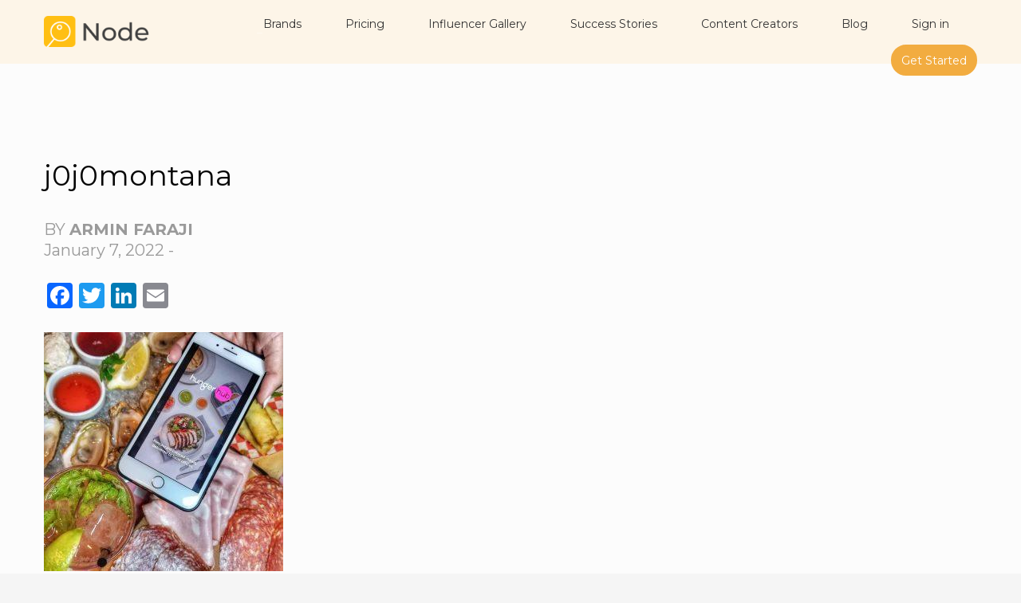

--- FILE ---
content_type: text/html; charset=UTF-8
request_url: https://node-app.com/portfolio/hunger-hub/j0j0montana/
body_size: 27049
content:
<!DOCTYPE html>
<html lang="en-US">
<head>
<meta charset="UTF-8"/>
<meta name="twitter:widgets:csp" content="on"/>
<link rel="profile" href="https://gmpg.org/xfn/11" />
<link rel="pingback" href="https://node-app.com/xmlrpc.php"/>

<meta name='robots' content='index, follow, max-image-preview:large, max-snippet:-1, max-video-preview:-1' />

	<!-- This site is optimized with the Yoast SEO plugin v26.8 - https://yoast.com/product/yoast-seo-wordpress/ -->
	<title>j0j0montana - Node</title>
	<link rel="canonical" href="https://node-app.com/portfolio/hunger-hub/j0j0montana/" />
	<meta property="og:locale" content="en_US" />
	<meta property="og:type" content="article" />
	<meta property="og:title" content="j0j0montana - Node" />
	<meta property="og:url" content="https://node-app.com/portfolio/hunger-hub/j0j0montana/" />
	<meta property="og:site_name" content="Node" />
	<meta property="og:image" content="https://node-app.com/portfolio/hunger-hub/j0j0montana" />
	<meta property="og:image:width" content="1080" />
	<meta property="og:image:height" content="1080" />
	<meta property="og:image:type" content="image/jpeg" />
	<meta name="twitter:card" content="summary_large_image" />
	<script type="application/ld+json" class="yoast-schema-graph">{"@context":"https://schema.org","@graph":[{"@type":"WebPage","@id":"https://node-app.com/portfolio/hunger-hub/j0j0montana/","url":"https://node-app.com/portfolio/hunger-hub/j0j0montana/","name":"j0j0montana - Node","isPartOf":{"@id":"https://node-app.com/#website"},"primaryImageOfPage":{"@id":"https://node-app.com/portfolio/hunger-hub/j0j0montana/#primaryimage"},"image":{"@id":"https://node-app.com/portfolio/hunger-hub/j0j0montana/#primaryimage"},"thumbnailUrl":"https://node-app.com/wp-content/uploads/2022/01/j0j0montana-e1641575431642.jpg","datePublished":"2022-01-07T17:08:07+00:00","breadcrumb":{"@id":"https://node-app.com/portfolio/hunger-hub/j0j0montana/#breadcrumb"},"inLanguage":"en-US","potentialAction":[{"@type":"ReadAction","target":["https://node-app.com/portfolio/hunger-hub/j0j0montana/"]}]},{"@type":"ImageObject","inLanguage":"en-US","@id":"https://node-app.com/portfolio/hunger-hub/j0j0montana/#primaryimage","url":"https://node-app.com/wp-content/uploads/2022/01/j0j0montana-e1641575431642.jpg","contentUrl":"https://node-app.com/wp-content/uploads/2022/01/j0j0montana-e1641575431642.jpg","width":1080,"height":1080},{"@type":"BreadcrumbList","@id":"https://node-app.com/portfolio/hunger-hub/j0j0montana/#breadcrumb","itemListElement":[{"@type":"ListItem","position":1,"name":"Home","item":"https://node-app.com/"},{"@type":"ListItem","position":2,"name":"hungerhub","item":"https://node-app.com/case-study/hunger-hub/"},{"@type":"ListItem","position":3,"name":"j0j0montana"}]},{"@type":"WebSite","@id":"https://node-app.com/#website","url":"https://node-app.com/","name":"Node","description":"Get your product featured and promoted by hundreds of influencers! Node allows creators to enjoy free products and collaborate with brands.","publisher":{"@id":"https://node-app.com/#organization"},"potentialAction":[{"@type":"SearchAction","target":{"@type":"EntryPoint","urlTemplate":"https://node-app.com/?s={search_term_string}"},"query-input":{"@type":"PropertyValueSpecification","valueRequired":true,"valueName":"search_term_string"}}],"inLanguage":"en-US"},{"@type":"Organization","@id":"https://node-app.com/#organization","name":"Node","url":"https://node-app.com/","logo":{"@type":"ImageObject","inLanguage":"en-US","@id":"https://node-app.com/#/schema/logo/image/","url":"https://node-app.com/wp-content/uploads/2018/03/node-logo-1.png","contentUrl":"https://node-app.com/wp-content/uploads/2018/03/node-logo-1.png","width":600,"height":281,"caption":"Node"},"image":{"@id":"https://node-app.com/#/schema/logo/image/"},"sameAs":["https://www.instagram.com/node.app/"]}]}</script>
	<!-- / Yoast SEO plugin. -->


<link rel='dns-prefetch' href='//static.addtoany.com' />
<link rel='dns-prefetch' href='//fonts.googleapis.com' />
<link rel="alternate" type="application/rss+xml" title="Node &raquo; Feed" href="https://node-app.com/feed/" />
<link rel="alternate" type="application/rss+xml" title="Node &raquo; Comments Feed" href="https://node-app.com/comments/feed/" />
<link rel="alternate" type="application/rss+xml" title="Node &raquo; j0j0montana Comments Feed" href="https://node-app.com/portfolio/hunger-hub/j0j0montana/feed/" />
<link rel="alternate" title="oEmbed (JSON)" type="application/json+oembed" href="https://node-app.com/wp-json/oembed/1.0/embed?url=https%3A%2F%2Fnode-app.com%2Fportfolio%2Fhunger-hub%2Fj0j0montana%2F" />
<link rel="alternate" title="oEmbed (XML)" type="text/xml+oembed" href="https://node-app.com/wp-json/oembed/1.0/embed?url=https%3A%2F%2Fnode-app.com%2Fportfolio%2Fhunger-hub%2Fj0j0montana%2F&#038;format=xml" />
<style id='wp-img-auto-sizes-contain-inline-css' type='text/css'>
img:is([sizes=auto i],[sizes^="auto," i]){contain-intrinsic-size:3000px 1500px}
/*# sourceURL=wp-img-auto-sizes-contain-inline-css */
</style>
<link rel='stylesheet' id='pt-cv-public-style-css' href='https://node-app.com/wp-content/plugins/content-views-query-and-display-post-page/public/assets/css/cv.css?ver=4.2.1' type='text/css' media='all' />
<link rel='stylesheet' id='dlAddons-widgets-css' href='https://node-app.com/wp-content/plugins/droit-elementor-addons/modules/widgets/widgets.css?ver=3.1.5' type='text/css' media='all' />
<link rel='stylesheet' id='droit-icons-css' href='https://node-app.com/wp-content/plugins/droit-elementor-addons/assets/css/icons.min.css?ver=3.1.5' type='text/css' media='all' />
<link rel='stylesheet' id='droit-common-css' href='https://node-app.com/wp-content/plugins/droit-elementor-addons/assets/css/editor-common.min.css?ver=3.1.5' type='text/css' media='all' />
<link rel='stylesheet' id='droit-widget-css' href='https://node-app.com/wp-content/plugins/droit-elementor-addons/assets/css/widget.min.css?ver=3.1.5' type='text/css' media='all' />
<link rel='stylesheet' id='droit-animate-css' href='https://node-app.com/wp-content/plugins/droit-elementor-addons/assets/vendor/animation/animate.min.css?ver=3.1.5' type='text/css' media='all' />
<link rel='stylesheet' id='reset-css' href='https://node-app.com/wp-content/plugins/droit-elementor-addons/assets/vendor/reset.min.css?ver=3.1.5' type='text/css' media='all' />
<link rel='stylesheet' id='grid-css' href='https://node-app.com/wp-content/plugins/droit-elementor-addons/assets/vendor/grid.min.css?ver=3.1.5' type='text/css' media='all' />
<link rel='stylesheet' id='button-css' href='https://node-app.com/wp-content/plugins/droit-elementor-addons/assets/vendor/button.min.css?ver=3.1.5' type='text/css' media='all' />
<link rel='stylesheet' id='owl-carousel-css' href='https://node-app.com/wp-content/plugins/droit-elementor-addons/assets/vendor/owl_carousel/css/owl.carousel.css?ver=3.1.5' type='text/css' media='all' />
<link rel='stylesheet' id='dlAddonsPro-common-css' href='https://node-app.com/wp-content/plugins/droit-elementor-addons-pro/assets/css/common.min.css?ver=2.0.4' type='text/css' media='all' />
<link rel='stylesheet' id='zn_all_g_fonts-css' href='//fonts.googleapis.com/css?family=Montserrat%3A100%2C200%2C300%2Cregular%2C700%7CLora%7CBitter&#038;ver=6.9' type='text/css' media='all' />
<style id='wp-emoji-styles-inline-css' type='text/css'>

	img.wp-smiley, img.emoji {
		display: inline !important;
		border: none !important;
		box-shadow: none !important;
		height: 1em !important;
		width: 1em !important;
		margin: 0 0.07em !important;
		vertical-align: -0.1em !important;
		background: none !important;
		padding: 0 !important;
	}
/*# sourceURL=wp-emoji-styles-inline-css */
</style>
<link rel='stylesheet' id='wp-block-library-css' href='https://node-app.com/wp-includes/css/dist/block-library/style.min.css?ver=6.9' type='text/css' media='all' />
<style id='classic-theme-styles-inline-css' type='text/css'>
/*! This file is auto-generated */
.wp-block-button__link{color:#fff;background-color:#32373c;border-radius:9999px;box-shadow:none;text-decoration:none;padding:calc(.667em + 2px) calc(1.333em + 2px);font-size:1.125em}.wp-block-file__button{background:#32373c;color:#fff;text-decoration:none}
/*# sourceURL=/wp-includes/css/classic-themes.min.css */
</style>
<style id='text-popover-text-popover-style-inline-css' type='text/css'>


/*# sourceURL=https://node-app.com/wp-content/plugins/text-popover/build/style-index.css */
</style>
<style id='global-styles-inline-css' type='text/css'>
:root{--wp--preset--aspect-ratio--square: 1;--wp--preset--aspect-ratio--4-3: 4/3;--wp--preset--aspect-ratio--3-4: 3/4;--wp--preset--aspect-ratio--3-2: 3/2;--wp--preset--aspect-ratio--2-3: 2/3;--wp--preset--aspect-ratio--16-9: 16/9;--wp--preset--aspect-ratio--9-16: 9/16;--wp--preset--color--black: #000000;--wp--preset--color--cyan-bluish-gray: #abb8c3;--wp--preset--color--white: #ffffff;--wp--preset--color--pale-pink: #f78da7;--wp--preset--color--vivid-red: #cf2e2e;--wp--preset--color--luminous-vivid-orange: #ff6900;--wp--preset--color--luminous-vivid-amber: #fcb900;--wp--preset--color--light-green-cyan: #7bdcb5;--wp--preset--color--vivid-green-cyan: #00d084;--wp--preset--color--pale-cyan-blue: #8ed1fc;--wp--preset--color--vivid-cyan-blue: #0693e3;--wp--preset--color--vivid-purple: #9b51e0;--wp--preset--gradient--vivid-cyan-blue-to-vivid-purple: linear-gradient(135deg,rgb(6,147,227) 0%,rgb(155,81,224) 100%);--wp--preset--gradient--light-green-cyan-to-vivid-green-cyan: linear-gradient(135deg,rgb(122,220,180) 0%,rgb(0,208,130) 100%);--wp--preset--gradient--luminous-vivid-amber-to-luminous-vivid-orange: linear-gradient(135deg,rgb(252,185,0) 0%,rgb(255,105,0) 100%);--wp--preset--gradient--luminous-vivid-orange-to-vivid-red: linear-gradient(135deg,rgb(255,105,0) 0%,rgb(207,46,46) 100%);--wp--preset--gradient--very-light-gray-to-cyan-bluish-gray: linear-gradient(135deg,rgb(238,238,238) 0%,rgb(169,184,195) 100%);--wp--preset--gradient--cool-to-warm-spectrum: linear-gradient(135deg,rgb(74,234,220) 0%,rgb(151,120,209) 20%,rgb(207,42,186) 40%,rgb(238,44,130) 60%,rgb(251,105,98) 80%,rgb(254,248,76) 100%);--wp--preset--gradient--blush-light-purple: linear-gradient(135deg,rgb(255,206,236) 0%,rgb(152,150,240) 100%);--wp--preset--gradient--blush-bordeaux: linear-gradient(135deg,rgb(254,205,165) 0%,rgb(254,45,45) 50%,rgb(107,0,62) 100%);--wp--preset--gradient--luminous-dusk: linear-gradient(135deg,rgb(255,203,112) 0%,rgb(199,81,192) 50%,rgb(65,88,208) 100%);--wp--preset--gradient--pale-ocean: linear-gradient(135deg,rgb(255,245,203) 0%,rgb(182,227,212) 50%,rgb(51,167,181) 100%);--wp--preset--gradient--electric-grass: linear-gradient(135deg,rgb(202,248,128) 0%,rgb(113,206,126) 100%);--wp--preset--gradient--midnight: linear-gradient(135deg,rgb(2,3,129) 0%,rgb(40,116,252) 100%);--wp--preset--font-size--small: 13px;--wp--preset--font-size--medium: 20px;--wp--preset--font-size--large: 36px;--wp--preset--font-size--x-large: 42px;--wp--preset--spacing--20: 0.44rem;--wp--preset--spacing--30: 0.67rem;--wp--preset--spacing--40: 1rem;--wp--preset--spacing--50: 1.5rem;--wp--preset--spacing--60: 2.25rem;--wp--preset--spacing--70: 3.38rem;--wp--preset--spacing--80: 5.06rem;--wp--preset--shadow--natural: 6px 6px 9px rgba(0, 0, 0, 0.2);--wp--preset--shadow--deep: 12px 12px 50px rgba(0, 0, 0, 0.4);--wp--preset--shadow--sharp: 6px 6px 0px rgba(0, 0, 0, 0.2);--wp--preset--shadow--outlined: 6px 6px 0px -3px rgb(255, 255, 255), 6px 6px rgb(0, 0, 0);--wp--preset--shadow--crisp: 6px 6px 0px rgb(0, 0, 0);}:where(.is-layout-flex){gap: 0.5em;}:where(.is-layout-grid){gap: 0.5em;}body .is-layout-flex{display: flex;}.is-layout-flex{flex-wrap: wrap;align-items: center;}.is-layout-flex > :is(*, div){margin: 0;}body .is-layout-grid{display: grid;}.is-layout-grid > :is(*, div){margin: 0;}:where(.wp-block-columns.is-layout-flex){gap: 2em;}:where(.wp-block-columns.is-layout-grid){gap: 2em;}:where(.wp-block-post-template.is-layout-flex){gap: 1.25em;}:where(.wp-block-post-template.is-layout-grid){gap: 1.25em;}.has-black-color{color: var(--wp--preset--color--black) !important;}.has-cyan-bluish-gray-color{color: var(--wp--preset--color--cyan-bluish-gray) !important;}.has-white-color{color: var(--wp--preset--color--white) !important;}.has-pale-pink-color{color: var(--wp--preset--color--pale-pink) !important;}.has-vivid-red-color{color: var(--wp--preset--color--vivid-red) !important;}.has-luminous-vivid-orange-color{color: var(--wp--preset--color--luminous-vivid-orange) !important;}.has-luminous-vivid-amber-color{color: var(--wp--preset--color--luminous-vivid-amber) !important;}.has-light-green-cyan-color{color: var(--wp--preset--color--light-green-cyan) !important;}.has-vivid-green-cyan-color{color: var(--wp--preset--color--vivid-green-cyan) !important;}.has-pale-cyan-blue-color{color: var(--wp--preset--color--pale-cyan-blue) !important;}.has-vivid-cyan-blue-color{color: var(--wp--preset--color--vivid-cyan-blue) !important;}.has-vivid-purple-color{color: var(--wp--preset--color--vivid-purple) !important;}.has-black-background-color{background-color: var(--wp--preset--color--black) !important;}.has-cyan-bluish-gray-background-color{background-color: var(--wp--preset--color--cyan-bluish-gray) !important;}.has-white-background-color{background-color: var(--wp--preset--color--white) !important;}.has-pale-pink-background-color{background-color: var(--wp--preset--color--pale-pink) !important;}.has-vivid-red-background-color{background-color: var(--wp--preset--color--vivid-red) !important;}.has-luminous-vivid-orange-background-color{background-color: var(--wp--preset--color--luminous-vivid-orange) !important;}.has-luminous-vivid-amber-background-color{background-color: var(--wp--preset--color--luminous-vivid-amber) !important;}.has-light-green-cyan-background-color{background-color: var(--wp--preset--color--light-green-cyan) !important;}.has-vivid-green-cyan-background-color{background-color: var(--wp--preset--color--vivid-green-cyan) !important;}.has-pale-cyan-blue-background-color{background-color: var(--wp--preset--color--pale-cyan-blue) !important;}.has-vivid-cyan-blue-background-color{background-color: var(--wp--preset--color--vivid-cyan-blue) !important;}.has-vivid-purple-background-color{background-color: var(--wp--preset--color--vivid-purple) !important;}.has-black-border-color{border-color: var(--wp--preset--color--black) !important;}.has-cyan-bluish-gray-border-color{border-color: var(--wp--preset--color--cyan-bluish-gray) !important;}.has-white-border-color{border-color: var(--wp--preset--color--white) !important;}.has-pale-pink-border-color{border-color: var(--wp--preset--color--pale-pink) !important;}.has-vivid-red-border-color{border-color: var(--wp--preset--color--vivid-red) !important;}.has-luminous-vivid-orange-border-color{border-color: var(--wp--preset--color--luminous-vivid-orange) !important;}.has-luminous-vivid-amber-border-color{border-color: var(--wp--preset--color--luminous-vivid-amber) !important;}.has-light-green-cyan-border-color{border-color: var(--wp--preset--color--light-green-cyan) !important;}.has-vivid-green-cyan-border-color{border-color: var(--wp--preset--color--vivid-green-cyan) !important;}.has-pale-cyan-blue-border-color{border-color: var(--wp--preset--color--pale-cyan-blue) !important;}.has-vivid-cyan-blue-border-color{border-color: var(--wp--preset--color--vivid-cyan-blue) !important;}.has-vivid-purple-border-color{border-color: var(--wp--preset--color--vivid-purple) !important;}.has-vivid-cyan-blue-to-vivid-purple-gradient-background{background: var(--wp--preset--gradient--vivid-cyan-blue-to-vivid-purple) !important;}.has-light-green-cyan-to-vivid-green-cyan-gradient-background{background: var(--wp--preset--gradient--light-green-cyan-to-vivid-green-cyan) !important;}.has-luminous-vivid-amber-to-luminous-vivid-orange-gradient-background{background: var(--wp--preset--gradient--luminous-vivid-amber-to-luminous-vivid-orange) !important;}.has-luminous-vivid-orange-to-vivid-red-gradient-background{background: var(--wp--preset--gradient--luminous-vivid-orange-to-vivid-red) !important;}.has-very-light-gray-to-cyan-bluish-gray-gradient-background{background: var(--wp--preset--gradient--very-light-gray-to-cyan-bluish-gray) !important;}.has-cool-to-warm-spectrum-gradient-background{background: var(--wp--preset--gradient--cool-to-warm-spectrum) !important;}.has-blush-light-purple-gradient-background{background: var(--wp--preset--gradient--blush-light-purple) !important;}.has-blush-bordeaux-gradient-background{background: var(--wp--preset--gradient--blush-bordeaux) !important;}.has-luminous-dusk-gradient-background{background: var(--wp--preset--gradient--luminous-dusk) !important;}.has-pale-ocean-gradient-background{background: var(--wp--preset--gradient--pale-ocean) !important;}.has-electric-grass-gradient-background{background: var(--wp--preset--gradient--electric-grass) !important;}.has-midnight-gradient-background{background: var(--wp--preset--gradient--midnight) !important;}.has-small-font-size{font-size: var(--wp--preset--font-size--small) !important;}.has-medium-font-size{font-size: var(--wp--preset--font-size--medium) !important;}.has-large-font-size{font-size: var(--wp--preset--font-size--large) !important;}.has-x-large-font-size{font-size: var(--wp--preset--font-size--x-large) !important;}
:where(.wp-block-post-template.is-layout-flex){gap: 1.25em;}:where(.wp-block-post-template.is-layout-grid){gap: 1.25em;}
:where(.wp-block-term-template.is-layout-flex){gap: 1.25em;}:where(.wp-block-term-template.is-layout-grid){gap: 1.25em;}
:where(.wp-block-columns.is-layout-flex){gap: 2em;}:where(.wp-block-columns.is-layout-grid){gap: 2em;}
:root :where(.wp-block-pullquote){font-size: 1.5em;line-height: 1.6;}
/*# sourceURL=global-styles-inline-css */
</style>
<link rel='stylesheet' id='wp-video-popup-css' href='https://node-app.com/wp-content/plugins/responsive-youtube-vimeo-popup/assets/css/wp-video-popup.css?ver=2.10.3' type='text/css' media='all' />
<link rel='stylesheet' id='popover_tool_css-css' href='https://node-app.com/wp-content/plugins/text-popover/assets/css/popovertool.min.css?ver=1.0' type='text/css' media='all' />
<link rel='stylesheet' id='st-topbar-cta-style-css' href='https://node-app.com/wp-content/plugins/topbar-call-to-action/assets/css/style.min.css?ver=6.9' type='text/css' media='all' />
<style id='st-topbar-cta-style-inline-css' type='text/css'>
#st-topbar-cta, div.st-topbar-cta-collapse-open { 
            background-color: #2585ba; }#st-topbar-cta { 
            padding: 7px 0; }#st-topbar-cta .st-topbar-cta-message p { 
            font-size: 14px; 
            color: #fff; }#st-topbar-cta .st-topbar-cta-message p span { 
            border-bottom: 1px solid#fff; }div#st-topbar-cta .st-topbar-cta-collapse svg, div.st-topbar-cta-collapse-open svg { 
            fill: #fff; }#st-topbar-cta .st-topbar-cta-btn a.btn { 
            background-color: #224c63; }#st-topbar-cta .st-topbar-cta-btn a.btn { 
            color: #fff; }#st-topbar-cta .st-topbar-cta-btn a.btn:hover, #st-topbar-cta .st-topbar-cta-btn a.btn:focus  { 
            background-color: #171d23; }#st-topbar-cta .st-topbar-cta-btn a.btn:hover, #st-topbar-cta .st-topbar-cta-btn a.btn:focus  { 
            color: #fff; }#st-topbar-cta .st-topbar-cta-btn a.btn { 
            border-radius: 3px;
            padding: 5px 15px ; }#st-topbar-cta .st-topbar-cta-btn a.btn { 
            font-size: 14px; }
/*# sourceURL=st-topbar-cta-style-inline-css */
</style>
<link rel='stylesheet' id='ppress-frontend-css' href='https://node-app.com/wp-content/plugins/wp-user-avatar/assets/css/frontend.min.css?ver=4.16.8' type='text/css' media='all' />
<link rel='stylesheet' id='ppress-flatpickr-css' href='https://node-app.com/wp-content/plugins/wp-user-avatar/assets/flatpickr/flatpickr.min.css?ver=4.16.8' type='text/css' media='all' />
<link rel='stylesheet' id='ppress-select2-css' href='https://node-app.com/wp-content/plugins/wp-user-avatar/assets/select2/select2.min.css?ver=6.9' type='text/css' media='all' />
<link rel='stylesheet' id='contact-form-7-css' href='https://node-app.com/wp-content/plugins/contact-form-7/includes/css/styles.css?ver=6.1.4' type='text/css' media='all' />
<link rel='stylesheet' id='wpcf7-redirect-script-frontend-css' href='https://node-app.com/wp-content/plugins/wpcf7-redirect/build/assets/frontend-script.css?ver=2c532d7e2be36f6af233' type='text/css' media='all' />
<link rel='stylesheet' id='dl-sticky-css-css' href='https://node-app.com/wp-content/plugins/droit-elementor-addons/modules/sticky/js/sticky.css?ver=3.1.5' type='text/css' media='all' />
<link rel='stylesheet' id='drdt-copypaste-css' href='https://node-app.com/wp-content/plugins/droit-elementor-addons-pro/modules/copy-paste/assets/copy-paste.css?ver=2.0.4' type='text/css' media='all' />
<link rel='stylesheet' id='hg-mailchimp-styles-css' href='https://node-app.com/wp-content/themes/kallyas/framework/hogash-mailchimp/assets/css/hg-mailchimp.css?ver=1.0.0' type='text/css' media='all' />
<link rel='stylesheet' id='kallyas-styles-css' href='https://node-app.com/wp-content/themes/kallyas/style.css?ver=4.16.9' type='text/css' media='all' />
<link rel='stylesheet' id='th-bootstrap-styles-css' href='https://node-app.com/wp-content/themes/kallyas/css/bootstrap.min.css?ver=4.16.9' type='text/css' media='all' />
<link rel='stylesheet' id='th-theme-template-styles-css' href='https://node-app.com/wp-content/themes/kallyas/css/template.min.css?ver=4.16.9' type='text/css' media='all' />
<link rel='stylesheet' id='zion-frontend-css' href='https://node-app.com/wp-content/themes/kallyas/framework/zion-builder/assets/css/znb_frontend.css?ver=1.0.25' type='text/css' media='all' />
<link rel='stylesheet' id='12795-layout.css-css' href='//node-app.com/wp-content/uploads/zion-builder/cache/12795-layout.css?ver=57371d30778270e6238c272af3d057c9' type='text/css' media='all' />
<link rel='stylesheet' id='kallyas-child-css' href='https://node-app.com/wp-content/themes/kallyas-child/style.css?ver=4.16.9' type='text/css' media='all' />
<link rel='stylesheet' id='addtoany-css' href='https://node-app.com/wp-content/plugins/add-to-any/addtoany.min.css?ver=1.16' type='text/css' media='all' />
<style id='addtoany-inline-css' type='text/css'>
@media screen and (min-width:200px){
.a2a_floating_style.a2a_default_style{display:none;}
}
/*# sourceURL=addtoany-inline-css */
</style>
<link rel='stylesheet' id='animate.css-css' href='https://node-app.com/wp-content/themes/kallyas/css/vendors/animate.min.css?ver=4.16.9' type='text/css' media='all' />
<link rel='stylesheet' id='kallyas-addon-nav-overlay-css-css' href='https://node-app.com/wp-content/plugins/kallyas-addon-nav-overlay/assets/styles.min.css?ver=1.0.10' type='text/css' media='all' />
<link rel='stylesheet' id='scss-css' href='https://node-app.com/wp-content/cache/busting/1/sccss.css?ver=1746601040' type='text/css' media='all' />
<link rel='stylesheet' id='th-theme-print-stylesheet-css' href='https://node-app.com/wp-content/themes/kallyas/css/print.css?ver=4.16.9' type='text/css' media='print' />
<link rel='stylesheet' id='th-theme-options-styles-css' href='//node-app.com/wp-content/uploads/zn_dynamic.css?ver=1746631534' type='text/css' media='all' />
<link rel='stylesheet' id='um_modal-css' href='https://node-app.com/wp-content/plugins/ultimate-member/assets/css/um-modal.min.css?ver=2.11.1' type='text/css' media='all' />
<link rel='stylesheet' id='um_ui-css' href='https://node-app.com/wp-content/plugins/ultimate-member/assets/libs/jquery-ui/jquery-ui.min.css?ver=1.13.2' type='text/css' media='all' />
<link rel='stylesheet' id='um_tipsy-css' href='https://node-app.com/wp-content/plugins/ultimate-member/assets/libs/tipsy/tipsy.min.css?ver=1.0.0a' type='text/css' media='all' />
<link rel='stylesheet' id='um_raty-css' href='https://node-app.com/wp-content/plugins/ultimate-member/assets/libs/raty/um-raty.min.css?ver=2.6.0' type='text/css' media='all' />
<link rel='stylesheet' id='select2-css' href='https://node-app.com/wp-content/plugins/ultimate-member/assets/libs/select2/select2.min.css?ver=4.0.13' type='text/css' media='all' />
<link rel='stylesheet' id='um_fileupload-css' href='https://node-app.com/wp-content/plugins/ultimate-member/assets/css/um-fileupload.min.css?ver=2.11.1' type='text/css' media='all' />
<link rel='stylesheet' id='um_confirm-css' href='https://node-app.com/wp-content/plugins/ultimate-member/assets/libs/um-confirm/um-confirm.min.css?ver=1.0' type='text/css' media='all' />
<link rel='stylesheet' id='um_datetime-css' href='https://node-app.com/wp-content/plugins/ultimate-member/assets/libs/pickadate/default.min.css?ver=3.6.2' type='text/css' media='all' />
<link rel='stylesheet' id='um_datetime_date-css' href='https://node-app.com/wp-content/plugins/ultimate-member/assets/libs/pickadate/default.date.min.css?ver=3.6.2' type='text/css' media='all' />
<link rel='stylesheet' id='um_datetime_time-css' href='https://node-app.com/wp-content/plugins/ultimate-member/assets/libs/pickadate/default.time.min.css?ver=3.6.2' type='text/css' media='all' />
<link rel='stylesheet' id='um_fonticons_ii-css' href='https://node-app.com/wp-content/plugins/ultimate-member/assets/libs/legacy/fonticons/fonticons-ii.min.css?ver=2.11.1' type='text/css' media='all' />
<link rel='stylesheet' id='um_fonticons_fa-css' href='https://node-app.com/wp-content/plugins/ultimate-member/assets/libs/legacy/fonticons/fonticons-fa.min.css?ver=2.11.1' type='text/css' media='all' />
<link rel='stylesheet' id='um_fontawesome-css' href='https://node-app.com/wp-content/plugins/ultimate-member/assets/css/um-fontawesome.min.css?ver=6.5.2' type='text/css' media='all' />
<link rel='stylesheet' id='um_common-css' href='https://node-app.com/wp-content/plugins/ultimate-member/assets/css/common.min.css?ver=2.11.1' type='text/css' media='all' />
<link rel='stylesheet' id='um_responsive-css' href='https://node-app.com/wp-content/plugins/ultimate-member/assets/css/um-responsive.min.css?ver=2.11.1' type='text/css' media='all' />
<link rel='stylesheet' id='um_styles-css' href='https://node-app.com/wp-content/plugins/ultimate-member/assets/css/um-styles.min.css?ver=2.11.1' type='text/css' media='all' />
<link rel='stylesheet' id='um_crop-css' href='https://node-app.com/wp-content/plugins/ultimate-member/assets/libs/cropper/cropper.min.css?ver=1.6.1' type='text/css' media='all' />
<link rel='stylesheet' id='um_profile-css' href='https://node-app.com/wp-content/plugins/ultimate-member/assets/css/um-profile.min.css?ver=2.11.1' type='text/css' media='all' />
<link rel='stylesheet' id='um_account-css' href='https://node-app.com/wp-content/plugins/ultimate-member/assets/css/um-account.min.css?ver=2.11.1' type='text/css' media='all' />
<link rel='stylesheet' id='um_misc-css' href='https://node-app.com/wp-content/plugins/ultimate-member/assets/css/um-misc.min.css?ver=2.11.1' type='text/css' media='all' />
<link rel='stylesheet' id='um_default_css-css' href='https://node-app.com/wp-content/plugins/ultimate-member/assets/css/um-old-default.min.css?ver=2.11.1' type='text/css' media='all' />
<script type="text/javascript" id="jquery-core-js-extra">
/* <![CDATA[ */
var pp = {"ajax_url":"https://node-app.com/wp-admin/admin-ajax.php"};
//# sourceURL=jquery-core-js-extra
/* ]]> */
</script>
<script type="text/javascript" src="https://node-app.com/wp-includes/js/jquery/jquery.min.js?ver=3.7.1" id="jquery-core-js"></script>
<script type="text/javascript" src="https://node-app.com/wp-includes/js/jquery/jquery-migrate.min.js?ver=3.4.1" id="jquery-migrate-js"></script>
<script type="text/javascript" id="addtoany-core-js-before">
/* <![CDATA[ */
window.a2a_config=window.a2a_config||{};a2a_config.callbacks=[];a2a_config.overlays=[];a2a_config.templates={};

//# sourceURL=addtoany-core-js-before
/* ]]> */
</script>
<script type="text/javascript" defer src="https://static.addtoany.com/menu/page.js" id="addtoany-core-js"></script>
<script type="text/javascript" defer src="https://node-app.com/wp-content/plugins/add-to-any/addtoany.min.js?ver=1.1" id="addtoany-jquery-js"></script>
<script type="text/javascript" src="https://node-app.com/wp-content/plugins/wp-user-avatar/assets/flatpickr/flatpickr.min.js?ver=4.16.8" id="ppress-flatpickr-js"></script>
<script type="text/javascript" src="https://node-app.com/wp-content/plugins/wp-user-avatar/assets/select2/select2.min.js?ver=4.16.8" id="ppress-select2-js"></script>
<script type="text/javascript" src="https://node-app.com/wp-content/plugins/ultimate-member/assets/js/um-gdpr.min.js?ver=2.11.1" id="um-gdpr-js"></script>
<link rel="https://api.w.org/" href="https://node-app.com/wp-json/" /><link rel="alternate" title="JSON" type="application/json" href="https://node-app.com/wp-json/wp/v2/media/12795" /><link rel="EditURI" type="application/rsd+xml" title="RSD" href="https://node-app.com/xmlrpc.php?rsd" />
<meta name="generator" content="WordPress 6.9" />
<link rel='shortlink' href='https://node-app.com/?p=12795' />
<!-- Global site tag (gtag.js) - Google Analytics -->
<script async src="https://www.googletagmanager.com/gtag/js?id=UA-114992477-1"></script>
<script>
  window.dataLayer = window.dataLayer || [];
  function gtag(){dataLayer.push(arguments);}
  gtag('js', new Date());

  gtag('config', 'UA-114992477-1');
</script>

<!-- Event snippet for Business Lead conversion page -->




<meta name="msvalidate.01" content="54845AABBF709ADB0394371344CE018E" />
<meta name="google-site-verification" content="dwoWo0CE-wbU5mfx58oYPVkEJAUungOnljsyZnoJtWg" />

<!-- Google Tag Manager -->
<script>(function(w,d,s,l,i){w[l]=w[l]||[];w[l].push({'gtm.start':
new Date().getTime(),event:'gtm.js'});var f=d.getElementsByTagName(s)[0],
j=d.createElement(s),dl=l!='dataLayer'?'&l='+l:'';j.async=true;j.src=
'https://www.googletagmanager.com/gtm.js?id='+i+dl;f.parentNode.insertBefore(j,f);
})(window,document,'script','dataLayer','GTM-5FXGVX5');</script>
<!-- End Google Tag Manager -->

<meta name="facebook-domain-verification" content="z9vsq0d4gakuo17q62rkfknf5v7bxn" />

<!-- Hotjar Tracking Code for https://node-app.com/ -->
<script>
    (function(h,o,t,j,a,r){
        h.hj=h.hj||function(){(h.hj.q=h.hj.q||[]).push(arguments)};
        h._hjSettings={hjid:2398125,hjsv:6};
        a=o.getElementsByTagName('head')[0];
        r=o.createElement('script');r.async=1;
        r.src=t+h._hjSettings.hjid+j+h._hjSettings.hjsv;
        a.appendChild(r);
    })(window,document,'https://static.hotjar.com/c/hotjar-','.js?sv=');
</script>


	<script>
		!function (w, d, t) {
		  w.TiktokAnalyticsObject=t;var ttq=w[t]=w[t]||[];ttq.methods=["page","track","identify","instances","debug","on","off","once","ready","alias","group","enableCookie","disableCookie"],ttq.setAndDefer=function(t,e){t[e]=function(){t.push([e].concat(Array.prototype.slice.call(arguments,0)))}};for(var i=0;i<ttq.methods.length;i++)ttq.setAndDefer(ttq,ttq.methods[i]);ttq.instance=function(t){for(var e=ttq._i[t]||[],n=0;n<ttq.methods.length;n++)ttq.setAndDefer(e,ttq.methods[n]);return e},ttq.load=function(e,n){var i="https://analytics.tiktok.com/i18n/pixel/events.js";ttq._i=ttq._i||{},ttq._i[e]=[],ttq._i[e]._u=i,ttq._t=ttq._t||{},ttq._t[e]=+new Date,ttq._o=ttq._o||{},ttq._o[e]=n||{};var o=document.createElement("script");o.type="text/javascript",o.async=!0,o.src=i+"?sdkid="+e+"&lib="+t;var a=document.getElementsByTagName("script")[0];a.parentNode.insertBefore(o,a)};
		
		  ttq.load('C4N91FFM5GFN4SM5T780');
		  ttq.page();
		}(window, document, 'ttq');
	</script>

<!-- Global site tag (gtag.js) - Google Ads: 783620706 -->
<script async src="https://www.googletagmanager.com/gtag/js?id=AW-783620706"></script>
<script>
  window.dataLayer = window.dataLayer || [];
  function gtag(){dataLayer.push(arguments);}
  gtag('js', new Date());

  gtag('config', 'AW-783620706');
</script>
		<meta name="theme-color"
			  content="#ffcc00">
				<meta name="viewport" content="width=device-width, initial-scale=1, maximum-scale=1"/>
		
		<!--[if lte IE 8]>
		<script type="text/javascript">var \$buoop = {
				vs: {i: 10, f: 25, o: 12.1, s: 7, n: 9}
			};

			\$buoop.ol = window.onload;

			window.onload = function () {
				try {
					if (\$buoop.ol) {
						\$buoop.ol()
					}
				}
				catch (e) {
				}

				var e = document.createElement("script");
				e.setAttribute("type", "text/javascript");
				e.setAttribute("src", "https://browser-update.org/update.js");
				document.body.appendChild(e);
			};</script>
		<![endif]-->

		<!-- for IE6-8 support of HTML5 elements -->
		<!--[if lt IE 9]>
		<script src="//html5shim.googlecode.com/svn/trunk/html5.js"></script>
		<![endif]-->
		
	<!-- Fallback for animating in viewport -->
	<noscript>
		<style type="text/css" media="screen">
			.zn-animateInViewport {visibility: visible;}
		</style>
	</noscript>
	<meta name="generator" content="Elementor 3.34.2; features: additional_custom_breakpoints; settings: css_print_method-external, google_font-enabled, font_display-auto">
			<style>
				.e-con.e-parent:nth-of-type(n+4):not(.e-lazyloaded):not(.e-no-lazyload),
				.e-con.e-parent:nth-of-type(n+4):not(.e-lazyloaded):not(.e-no-lazyload) * {
					background-image: none !important;
				}
				@media screen and (max-height: 1024px) {
					.e-con.e-parent:nth-of-type(n+3):not(.e-lazyloaded):not(.e-no-lazyload),
					.e-con.e-parent:nth-of-type(n+3):not(.e-lazyloaded):not(.e-no-lazyload) * {
						background-image: none !important;
					}
				}
				@media screen and (max-height: 640px) {
					.e-con.e-parent:nth-of-type(n+2):not(.e-lazyloaded):not(.e-no-lazyload),
					.e-con.e-parent:nth-of-type(n+2):not(.e-lazyloaded):not(.e-no-lazyload) * {
						background-image: none !important;
					}
				}
			</style>
			<link rel="icon" href="https://node-app.com/wp-content/uploads/2018/06/cropped-node-favicon-1-32x32.png" sizes="32x32" />
<link rel="icon" href="https://node-app.com/wp-content/uploads/2018/06/cropped-node-favicon-1-192x192.png" sizes="192x192" />
<link rel="apple-touch-icon" href="https://node-app.com/wp-content/uploads/2018/06/cropped-node-favicon-1-180x180.png" />
<meta name="msapplication-TileImage" content="https://node-app.com/wp-content/uploads/2018/06/cropped-node-favicon-1-270x270.png" />
		<style type="text/css" id="wp-custom-css">
			/*HEADER*/
/*CONSTANT CHANGES*/
/*Header Background Color*/
.site-header .siteheader-container {
    background-color: #f5f5f5;
		width: 100%!important;
}

/*Remove Small Arrow*/
.site-header.style1:after {
	display:none;
}

/*Get Started CTA*/
.site-header .site-header-main-right .sh-component:last-child {
	margin-left:0px;
	color: #333333;
	border: solid #f2ac40;
	padding-right:5px;
}
.site-header-main-right .sh-component {
    margin-right: 0px;
}
.site-header .site-header-main-right .sh-component:last-child:hover{
	background-color: #f2ac40;
	
} 

/*Removing background on Mobile*/
@media (max-width: 881px){
	.site-header .siteheader-container {
			background-color: transparent!important;
	}
	#header{
		border-bottom: none;
	}
	.site-header-main-right .sh-component {
    margin-top: 0px;
		margin-bottom: 0px;
	}
}



@media screen and (min-width: 768px) and (max-width: 881px){
	.site-header .site-header-main-right .sh-component:last-child {
		display: none;
	}
}

/*DEPENDS ON SCREEN SIZE*/
/*Constant Spacing between Links*/
@media (min-width: 1101px){
	.site-header .site-header-row .main-nav > ul > .menu-item > a {
		padding-left: 25px;
		padding-right: 25px;
	}
}

@media screen and (min-width: 879px) and (max-width: 1100px){
	.site-header .site-header-row .main-nav > ul > .menu-item > a {
		padding-left: 8px;
		padding-right: 8px;
	}
	.site-header-main-right .sh-component {
    padding-right: 2px;
	}
}


/*Padding of Pages Links on BIG SCREEN*/
@media (min-width: 1250px){
	.site-header .site-header-main-right .sh-component:last-child{
		padding: 10px;
		margin-right: 115px!important;
		padding-top: 5px;
		padding-bottom: 5px;
	}
}
/*Hamburger Manu Background in Simple Custom CSS*/

/*BUGS*/
/*Fixing Box Overlap Bug in the Header*/
@media (max-width: 1489px) and (min-width: 1350px){
	.site-header .siteheader-container {
		width: 100%;
	}
}

/*Bug Fix In Shrinking*/
@media (max-width: 1472px) and (min-width: 1332px){
	.site-header .siteheader-container {
		width: 100%;
	}
}

/*Bug Fix In Shrinking*/
@media (max-width: 1200px) and (min-width: 991px){
	.site-header .siteheader-container {
		width: 100%;
	}
}

/*PAGECONTENT*/
/*LANDING PAGE*/

.kl-iconbox img {
    margin-right: 0px;
}

/*Call to Action Button*/
.zn-buttonWrapper .eluid8091b83f.btn {
	padding-top: 14px;
	padding-bottom: 14px;
	padding-left: 40px;
	padding-right: 40px;
}  



/*RESTAURANTS PAGE*/
/* What We Can Do For You */
.why-node {
	padding-bottom: 0px;
}

.what-can-we-do {
	margin: auto;
}


/*How it Works */
.rll-youtube-player {
	margin: 30px 20px;
}


/*Pricing and Features */

.price {
	box-sizing: border-box;
	padding-top: 10px;
	padding-bottom: 10px;
}

.pricing-feature {
	margin-bottom: 0px;
	margin-top:0px;
	margin-left: 10px;
	margin-right: 10px;
}

.pricing-box {
	border: 5px solid #ffbf14;
	border-radius: 10px 10px 10px 10px;
	box-sizing: border-box;
	width: 300px;
}

.pricing-box-small {
	width: 70%;
	margin-bottom: 5%;
	margin-left: 10%;
}

.press-features,
.pricing-features {
	background-color: #fff;
	margin-left: 0px;
}

.pricing-table-element .plan-column .inner-cell, .pricing-table-element .features-column .inner-cell {
    line-height: 1.4;
}

.pricing-table-element[data-columns="3"] .features-column ~ .plan-column.featured {
    width: calc(72%/3)!important;
}

.pricing-table-element .features-column {
    width: calc(28% + 40px)!important;
}

.pricing-table-element .features-column .inner-cell {
    padding-right: 10px;
    padding-left: 10px;
}

/* Restaurants Page */
.inf-steps {
	box-sizing: border-box;
	border: 2px solid #ffbf14;
	border-radius: 50%;
	height: 75px;
	width: 75px;
}


/* Success Stories */
.box-success {
	    box-shadow: 0 5px 17px 0 rgba(190	, 190, 190, 0.5);
		height:440px;
	width:100%;
}

/* Hover Border - Opacity In */
.box-success img {
	max-width:100%; 
	box-sizing: border-box; 
	width: 100%; 
	position: relative; 
	opacity:0.8;
	border-radius:0;}
.box-success:hover img { 
	opacity:1;}
.box-success:after {
	display: none;}

/*Blog Page*/
.subscription-box {
	border-top: 10px solid #ffbf14;
}

/*.social-media {
	float: right;
}*/

.latest-posts-crs-readon{
	display: none;
}
.hoverBorder.plus.latest-posts-crs-link.text-custom-parent-hov::before{
	display: none;
}
.latest-posts-crs-details {
	display: none; 
}
.latest-posts-crs-title {

    font-style: normal;
    font-size: 18px;
    line-height: 1.4;
    margin-top: 0;
}
/*
.kl-blog-full-image-img{
    height: 40%!important;
    width: 100%!important;
}
*/

/*Blog Archive*/
.itemIntroText.kl-blog-item-content{
	display: none!important;
}
.overlay.kl-blog-item-overlay{
	display: none!important;
}

/*Success Stories  Slider*/
.recentwork_carousel_v3 .recentwork_carousel__details {
    background: linear-gradient(to bottom,rgba(51,51,51,0) 0%,rgba(0,0,0,.9) 100%)!important;
}
.recentwork_carousel__cat {
	display: none!important;
}

/*Influencer */
.checkout-steps{
   box-sizing: border-box;
	border: 2px solid #A6A6A6;
	border-radius: 50%;
	height: 40px;
	width: 45px;
	padding: 8px 14px;
	margin-right: 10px;
}

.completed-step {
	color: #ffbf14;
}

.step-name {
	color: #A6A6A6;
}

.completed-number {
	border: 2px solid #ffbf14;
	background-color: #ffbf14;
	box-sizing: border-box;
	border-radius: 50%;
	height: 40px;
	width: 45px;
	padding: 8px 16px;
}

.arrow-icon {
	margin-left: 25px;
	margin-right:25px;
	padding: 20px 0;
}

.next-steps {
	box-sizing: border-box;
	border: 2px solid #ffbf14;
	padding: 5px 11px;
	border-radius: 50%;
	color: #ffbf14;	
	margin-right: 5px;
	font-size: 20px;
}

.next-steps-1 {
	box-sizing: border-box;
	border: 2px solid #ffbf14;
	padding: 5px 13px;
	border-radius: 50%;
	color: #ffbf14;
	margin-right: 5px;
	font-size: 20px;
}

.steps {
	margin-bottom: 35px;
	font-size: 20px;
	margin-left: 10px;
}
.zn_section.eluide9bd71a1 {
    background-color: #fdf5e8;
}

.eluide9bd71a1 {
    padding-top: 90px;
    padding-bottom: 15px;
}
.znColumnElement-innerWrapper-eluid0cdd0580 {
    padding-top: 110px;
}
.znColumnElement-innerWrapper-eluid0cdd0580 {
    padding-top: 110px;
}
.eluidd538ba69 .tbk__title {
    font-family: "Montserrat",Helvetica,Arial,sans-serif;
    font-size: 36px;
    line-height: 46px;
    font-weight: 500;
    color: #333;
    font-style: normal;
}
.znColumnElement-innerWrapper-eluid62040ba9 ,.znColumnElement-innerWrapper-eluidad262b48 ,.znColumnElement-innerWrapper-eluid9b3b00f2{
    padding-left: 70px;
}
.znColumnElement-innerWrapper-eluid361ceb77 ,.znColumnElement-innerWrapper-eluid4d641df9 {
    padding-right: 70px;
}
.zn_section.eluid0a6e848e {
    background-color: #fdf5e8;
}
.eluid0a6e848e {
        margin-top: 83px;
    padding-bottom: 45px;
}

/* Plans Page */
@media (max-width: 768px ) {
   .elementor-element-91a96fd .elementor-widget-wrap {
    display: flex;
    justify-content: center;
}
}		</style>
		<style id="sccss">.wpcf7-submit {
  background: #F2AC40;
  color: white;
  border: none !important;
  box-shadow: none !important;
  margin-top: 20px;
}

.wpcf7-submit:hover {
  background: #F2AC40
}

.wpcf7 label {
	display: block;
}

.wpcf7 p {
	margin-bottom: 0px;
}

.wpcf7-text {
  border: none !important;
  background: rgba(192, 192, 192, 0.14);
  box-shadow: none !important;
}

.howhear {
	margin-top: 20px;
}

.kl-blog-full-image-img.wp-post-image {
	height: auto !important;
}

@media screen and (min-width: 768px){
	#logo-container {
      padding-left: 115px;
  }

}

/* Custom CSS by Zeeshanx */
@media screen and (max-width: 767px){
	#header .fxb-row.fxb-row-col-sm {
    	flex-direction: row;
	}

	#header .site-header-main {
	    top: 25px;
	}
  
  .home #header {
      position: absolute !important;
  }
  
  .home .eluid5ba13154 {
    padding-top: 150px !important;
	}
  
  .sh--dark .zn-menuBurger span {
    background: white;
	}
}
/*Customization by Roman*/
@media (max-width: 880px){
	.site-header .sh-component {
		background-color: #ffbf13!important;
	}
	
	ul.woocommerce-error {
    width: 100%;
}
}
/* Hover App - Opacity Out */
.hoverApp img {
		max-width:100%; 
		box-sizing: border-box; 
		width: 100%; 
		position: relative; 
		opacity:1;
		border-radius:0;}
.hoverApp:hover img { 
		opacity:0.8;}
.hoverApp:after {
		display: none;}


/* CSS Oct 29 */

.eluidacdda0fe.nlbox--layout-single .elm-nlbox__input {
	width: calc(100% - 180px);
}

@media screen and (max-width: 768px){
	.elm-nlbox__submit.btn--rounded {
		border-radius: 0;
		margin-top: 15px;
	}

	.eluidacdda0fe.nlbox--layout-single .elm-nlbox__input {
		width: 100% !important;
	}
}


@media screen and (max-width: 767px){
	.eluidcb55c3be {
			padding-top: 50px !important;
	}
	
	#eluid3000d240 .btn-element-1 {
			width: 85%;
	}
	
	#eluid3000d240 .btn-element-0 {
			width: 85%;
	}
}


/* Dec 2019 */
form.woocommerce-cart-form tr:last-child {
    display: none !important;
}

form.checkout_coupon.woocommerce-form-coupon {
    display: block !important;
	  margin-top: 0;
}

/* April 2020 */
.zn_pb_wrapper.clearfix.zn_sortable_content {
    padding-top: 80px;
}

/* May 2020 */
#wpcf7-f7829-p226-o1 .wpcf7-email {
    background: white;
    border: 1px solid #e6e6e6 !important;
    border-radius: 5px;
    padding: 10px;
        padding-top: 10px;
    padding-top: 13px;
    font-weight: 200;
    font-size: 20px;
}

#wpcf7-f7829-p226-o1 .wpcf7-submit {
    max-width: 200px;
    font-size: 20px;
    border-radius: 100px;
    font-weight: 400;
		margin-bottom: 20px;
}

/* MailChimp Signup */
#mce-EMAIL {
    background: white;
    border: 1px solid #e6e6e6 !important;
    border-radius: 5px;
    padding: 10px;
    padding-top: 10px;
    padding-top: 10px;
    padding-top: 13px;
    font-weight: 200;
    font-size: 20px;
    width: 100%;
}

#mc-embedded-subscribe {
    background: #f2ac40;
    color: white;
    border: none !important;
    box-shadow: none !important;
    margin-top: 20px;
    max-width: 200px;
    font-size: 20px;
    border-radius: 100px;
    font-weight: 400;
    margin-bottom: 20px;
    padding: 14px;
    width: 100%;
}

.max180 .image-boxes-img {
    max-width: 180px;
}

/* New Homepage */
@media screen and (min-width: 991px){
	.circle-bg .row {
    display: flex;
	}

	.circlebg-inner {
			margin: auto;
	}
}

.action_box, .action_box.style3:before, .action_box.style3 .action_box-inner:before, .btn.btn-fullcolor, .btn.btn-fullcolor:focus, .btn.btn-fullcolor.btn-skewed:before, .circle-text-box.style3 .wpk-circle-span, .circle-text-box.style2 .wpk-circle-span::before, .circle-text-box:not(.style3) .wpk-circle-span:after, .elm-social-icons.sc--normal .elm-sc-icon:hover, .elm-searchbox--normal .elm-searchbox__submit, .elm-searchbox--transparent .elm-searchbox__submit, .hover-box:hover, .how_to_shop .number, .image-boxes.image-boxes--4 .image-boxes-title:after, .kl-flex--classic .zn_simple_carousel-arr:hover, .kl-flex--modern .flex-underbar, .kl-blog-item-overlay-inner .kl-blog-item-overlay-more:hover, .kl-blog-related-post-link:after, .kl-ioscaption--style1 .more:before, .kl-ioscaption--style1 .more:after, .kl-ioscaption--style2 .more, .kl-ioscaption--style3.s3ext .main_title::before, .kl-ios-selectors-block.bullets2 .item.selected::before, .kl-ioscaption--style5 .klios-separator-line span, .zn-iosSl-caption.zn-iosSl-caption--style1 .zn-iosSl-more::before, .zn-iosSl-caption.zn-iosSl-caption--style1 .zn-iosSl-more::after, .zn-iosSl-caption.zn-iosSl-caption--style2 .zn-iosSl-more, .zn-iosSl-caption.zn-iosSl-caption--style3.s3ext .zn-iosSl-mainTitle::before, .zn-iosSl-caption.zn-iosSl-caption--style5 .zn-iosSl-separatorLine span, .kl-ptfcarousel-carousel-arr:hover, .kl-ptfsortable-nav-link:hover, .kl-ptfsortable-nav-item.current .kl-ptfsortable-nav-link, .latest_posts3-post-date, .latest_posts--style4.kl-style-2 .latest_posts-elm-titlew, .latest_posts--style4.kl-style-2 .latest_posts-title:after, .latest_posts--style4.default-style .latest_posts-readon, .slick-active .slickBtn, .woocommerce ul.products.lt-offers-carousel .product-list-item:after, .media-container__link--style-borderanim1 > i, .nivo-directionNav a:hover, .pricing-table-element .plan-column.featured .subscription-price .inner-cell, .process_steps--style1 .process_steps__intro, .process_steps--style2 .process_steps__intro, .process_steps--style2 .process_steps__intro:before, .recentwork_carousel--1 .recentwork_carousel__bg, .recentwork_carousel--2 .recentwork_carousel__title:after, .recentwork_carousel--2 .recentwork_carousel__cat, .recentwork_carousel_v2 .recentwork_carousel__plus, .recentwork_carousel_v3 .btn::before, .recentwork_carousel_v3 .recentwork_carousel__cat, .timeline-box:hover .timeline-box-icon, .title_circle, .title_circle:before, .services_box--classic:hover .services_box__icon, .stepbox2-box--ok:before, .stepbox2-box--ok:after, .stepbox2-box--ok, .stepbox3-content:before, .stepbox4-number:before, .tbk--color-theme.tbk-symbol--line .tbk__symbol span, .tbk--color-theme.tbk-symbol--line_border .tbk__symbol span, .th-wowslider a.ws_next:hover, .th-wowslider a.ws_prev:hover, .zn-acc--style4 .acc-title, .zn-acc--style4 .acc-tgg-button .acc-icon:before, .zn-acc--style3 .acc-tgg-button:before, .zn_badge_sale, .zn_badge_sale:after, .elm-cmlist.elm-cmlist--v2 a:before, .elm-cmlist.elm-cmlist--v3ext a:before, .elm-custommenu--dd .elm-custommenu-pick, .shop-features .shop-feature:hover, .feature_box.style3 .box:hover, .services_box_element:hover .box .icon, .elm-social-icons.sc--normal .elm-sc-link:hover .elm-sc-icon {
    background-color: #f2ac40 !important;
}

/* Mobile Page */
.page-id-11960 #th-content-page {
    padding-bottom: 0;
}

.page-id-11960 #logo {
    margin: auto;
}

.page-id-11960 .siteheader-container > div, .page-id-11960 #logo-container {
    text-align: center;
    display: block;
    margin: auto;
}

.page-id-11960 .site-header-main {
    display: none;
}



blockquote {
    padding: 10px 20px;
    margin: 0 0 20px;
    font-size: 21.5px;
    font-style: italic;
    font-weight: 700;
    border-left: 5px solid #eee;
}
.page-id-12811  .kl-ptfsortable-img{
	
	    display: block;
    height: auto;
    max-width: 160px;
	    margin: 0px auto;
}
.page-id-12811 .kl-ptfsortable-item-title-link{
	color: #404040;
    font-family: "Montserrat",montserrat;
    font-size: 16px;
    font-weight: 600;
    font-style: normal;
    line-height: 24px;
    text-align: center;
    width: 100%;
    display: block;
}
.page-id-12811 .portfolio-item-overlay-imgintro{
	    min-height: 165px;
}
.page-id-12811 .portfolio-item-overlay{
	display:none;
}
.page-id-12811 .kl-ptfsortable-nav-item {
    float: left;
    margin-bottom: 10px;
    display: block !important;
}</style>

<meta name="generator" content="WP Rocket 3.20.3" data-wpr-features="wpr_image_dimensions wpr_preload_links" /></head>

<body  class="attachment wp-singular attachment-template-default single single-attachment postid-12795 attachmentid-12795 attachment-jpeg wp-theme-kallyas wp-child-theme-kallyas-child transparent-header kl-skin--light elementor-default elementor-kit-9942" itemscope="itemscope" itemtype="https://schema.org/WebPage" >


<div data-rocket-location-hash="e6eb924601e83555f510f14dae1dc5df" class="login_register_stuff"></div><!-- end login register stuff -->		<div data-rocket-location-hash="983c4f43193415271e04116a9a348181" id="fb-root"></div>
		<script>(function (d, s, id) {
			var js, fjs = d.getElementsByTagName(s)[0];
			if (d.getElementById(id)) {return;}
			js = d.createElement(s); js.id = id;
			js.src = "https://connect.facebook.net/en_US/sdk.js";
			fjs.parentNode.insertBefore(js, fjs);
		}(document, 'script', 'facebook-jssdk'));</script>
		
<div data-rocket-location-hash="24f89d39493d51435e3f35e1c15a0f09" id="zn-nav-overlay" class="znNavOvr znNavOvr--layoutS1 znNavOvr--animation3 znNavOvr--theme-dark">

	<div data-rocket-location-hash="4406f483c6e83aa1a3c68963d5c5a98e" class="znNavOvr-inner is-empty">

		<div data-rocket-location-hash="279aebc5714377e9b3f135bded4081cb" class="znNavOvr-menuWrapper"></div>
	</div>

	<a href="#" class="znNavOvr-close znNavOvr-close--trSmall" id="znNavOvr-close">
		<span></span>
		<svg x="0px" y="0px" width="54px" height="54px" viewBox="0 0 54 54">
			<circle fill="transparent" stroke="#656e79" stroke-width="1" cx="27" cy="27" r="25" stroke-dasharray="157 157" stroke-dashoffset="157"></circle>
		</svg>
	</a>
</div>

<div data-rocket-location-hash="183143b7fd94ecabb0c4a778f8b0bfe9" id="page_wrapper">

<header id="header" class="site-header  style1 cta_button   header--fixed  site-header--absolute-xs site-header-xs-color-scheme--light headerstyle-xs--image_color  sticky-resize headerstyle--image_color site-header--absolute nav-th--light siteheader-classic siteheader-classic-normal sheader-sh--light"  >
		<div data-rocket-location-hash="a79b8bb27b6ca9dfd304eb0a83d14a59" class="site-header-wrapper sticky-top-area">

		<div class="kl-top-header site-header-main-wrapper clearfix  header-no-top  sh--light">

			<div class="container siteheader-container header--oldstyles">

				<div class="fxb-row fxb-row-col-sm">

										<div class='fxb-col fxb fxb-center-x fxb-center-y fxb-basis-auto fxb-grow-0'>
								<div id="logo-container" class="logo-container   logosize--yes zn-original-logo">
			<!-- Logo -->
			<h3 class='site-logo logo ' id='logo'><a href='https://node-app.com/' class='site-logo-anch'><img width="372" height="102" class="logo-img site-logo-img" src="https://node-app.com/wp-content/uploads/2020/09/nodeapp-logo-2020.png"  alt="Node" title="Get your product featured and promoted by hundreds of influencers! Node allows creators to enjoy free products and collaborate with brands."  /></a></h3>			<!-- InfoCard -->
					</div>

							</div>
					
					<div class='fxb-col fxb-basis-auto'>

						


<div class="fxb-row site-header-row site-header-main ">

	<div class='fxb-col fxb fxb-start-x fxb-center-y fxb-basis-auto site-header-col-left site-header-main-left'>
			</div>

	<div class='fxb-col fxb fxb-center-x fxb-center-y fxb-basis-auto site-header-col-center site-header-main-center'>
			</div>

	<div class='fxb-col fxb fxb-end-x fxb-center-y fxb-basis-auto site-header-col-right site-header-main-right'>

		<div class='fxb-col fxb fxb-end-x fxb-center-y fxb-basis-auto site-header-main-right-top'>
							<div class="sh-component main-menu-wrapper" role="navigation" itemscope="itemscope" itemtype="https://schema.org/SiteNavigationElement" >

				<div class="zn-res-menuwrapper">
			<a href="#" class="zn-res-trigger zn-menuBurger zn-menuBurger--3--s zn-menuBurger--anim1 " id="zn-res-trigger">
				<span></span>
				<span></span>
				<span></span>
			</a>
		</div><!-- end responsive menu -->
		<div id="main-menu" class="main-nav mainnav--overlay mainnav--active-uline mainnav--pointer-dash nav-mm--light zn_mega_wrapper "><ul id="menu-mobile-main-menu" class="main-menu main-menu-nav zn_mega_menu "><li id="menu-item-11482" class="main-menu-item menu-item menu-item-type-post_type menu-item-object-page menu-item-has-children menu-item-11482  main-menu-item-top  menu-item-even menu-item-depth-0"><a href="https://node-app.com/brands/" class=" main-menu-link main-menu-link-top"><span>Brands</span></a>
<ul class="sub-menu clearfix">
	<li id="menu-item-11175" class="main-menu-item menu-item menu-item-type-post_type menu-item-object-page menu-item-11175  main-menu-item-sub  menu-item-odd menu-item-depth-1"><a href="https://node-app.com/live-demo/" class=" main-menu-link main-menu-link-sub"><span>See A Live Demo</span></a></li>
	<li id="menu-item-14731" class="main-menu-item menu-item menu-item-type-post_type menu-item-object-page menu-item-14731  main-menu-item-sub  menu-item-odd menu-item-depth-1"><a href="https://node-app.com/brands/influencer-gifting/" class=" main-menu-link main-menu-link-sub"><span>Influencer Gifting</span></a></li>
	<li id="menu-item-11660" class="main-menu-item menu-item menu-item-type-post_type menu-item-object-page menu-item-11660  main-menu-item-sub  menu-item-odd menu-item-depth-1"><a href="https://node-app.com/marketersonly/" class=" main-menu-link main-menu-link-sub"><span>#MarketersOnly Blog</span></a></li>
</ul>
</li>
<li id="menu-item-13943" class="main-menu-item menu-item menu-item-type-post_type menu-item-object-page menu-item-13943  main-menu-item-top  menu-item-even menu-item-depth-0"><a href="https://node-app.com/brands/plans/" class=" main-menu-link main-menu-link-top"><span>Pricing</span></a></li>
<li id="menu-item-15053" class="main-menu-item menu-item menu-item-type-post_type menu-item-object-page menu-item-15053  main-menu-item-top  menu-item-even menu-item-depth-0"><a href="https://node-app.com/influencer-gallery/" class=" main-menu-link main-menu-link-top"><span>Influencer Gallery</span></a></li>
<li id="menu-item-13040" class="main-menu-item menu-item menu-item-type-post_type menu-item-object-page menu-item-13040  main-menu-item-top  menu-item-even menu-item-depth-0"><a href="https://node-app.com/case-studies/" class=" main-menu-link main-menu-link-top"><span>Success Stories</span></a></li>
<li id="menu-item-12988" class="main-menu-item menu-item menu-item-type-post_type menu-item-object-page menu-item-12988  main-menu-item-top  menu-item-even menu-item-depth-0"><a href="https://node-app.com/influencers/" class=" main-menu-link main-menu-link-top"><span>Content Creators</span></a></li>
<li id="menu-item-14437" class="main-menu-item menu-item menu-item-type-post_type menu-item-object-page menu-item-14437  main-menu-item-top  menu-item-even menu-item-depth-0"><a href="https://node-app.com/marketersonly/" class=" main-menu-link main-menu-link-top"><span>Blog</span></a></li>
<li id="menu-item-12320" class="main-menu-item menu-item menu-item-type-custom menu-item-object-custom menu-item-12320  main-menu-item-top  menu-item-even menu-item-depth-0"><a href="https://enterprise.node-partner.com/" class=" main-menu-link main-menu-link-top"><span>Sign in</span></a></li>
</ul></div>	</div>
	<!-- end main_menu -->
	<a href="https://www.node-partner.com/login"  class="sh-component ctabutton cta-button-0 kl-cta-custom btn btn-lined lined-dark btn-xs hidden-xs cta-icon--before btn--round" title="Choose a Plan" target="_self"  itemprop="url" ><span>Get Started</span></a>		</div>

		
	</div>

</div><!-- /.site-header-main -->


					</div>
				</div>
							</div><!-- /.siteheader-container -->
		</div><!-- /.site-header-main-wrapper -->

	</div><!-- /.site-header-wrapper -->
	</header>

	<section data-rocket-location-hash="1296be9b9961e30c175869c97136484f" id="content" class="site-content">
		<div data-rocket-location-hash="f117ee89930d3a249ddbfc02370ddefa" class="container">
			<div class="row">

				<!--// Main Content: page content from WP_EDITOR along with the appropriate sidebar if one specified. -->
				<div class="col-md-12" role="main" itemprop="mainContentOfPage" >
					<div id="th-content-post">
						<div id="post-12795" class="kl-single-layout--classic post-12795 attachment type-attachment status-inherit hentry">

    
    <div class="itemView clearfix eBlog kl-blog kl-blog-list-wrapper kl-blog--style-light ">

        <h1 class="page-title kl-blog-post-title entry-title" itemprop="headline" >j0j0montana</h1><div class="kl-blog-post" itemscope="itemscope" itemtype="https://schema.org/Blog" >

    <div class="itemHeader kl-blog-post-header">
    <div class="post_details kl-blog-post-details kl-font-alt">
    <h4 class="tbk__subtitle" itemprop="alternativeHeadline">By <span style="font-weight: 600;">Armin Faraji</span>
    <br>
    <span style="text-transform:none;font-size:20px;">January 7, 2022 - </span>
    </h4>
    <br>
    <div class="addtoany_shortcode"><div class="a2a_kit a2a_kit_size_32 addtoany_list" data-a2a-url="https://node-app.com/portfolio/hunger-hub/j0j0montana/" data-a2a-title="j0j0montana"><a class="a2a_button_facebook" href="https://www.addtoany.com/add_to/facebook?linkurl=https%3A%2F%2Fnode-app.com%2Fportfolio%2Fhunger-hub%2Fj0j0montana%2F&amp;linkname=j0j0montana" title="Facebook" rel="nofollow noopener" target="_blank"></a><a class="a2a_button_twitter" href="https://www.addtoany.com/add_to/twitter?linkurl=https%3A%2F%2Fnode-app.com%2Fportfolio%2Fhunger-hub%2Fj0j0montana%2F&amp;linkname=j0j0montana" title="Twitter" rel="nofollow noopener" target="_blank"></a><a class="a2a_button_linkedin" href="https://www.addtoany.com/add_to/linkedin?linkurl=https%3A%2F%2Fnode-app.com%2Fportfolio%2Fhunger-hub%2Fj0j0montana%2F&amp;linkname=j0j0montana" title="LinkedIn" rel="nofollow noopener" target="_blank"></a><a class="a2a_button_email" href="https://www.addtoany.com/add_to/email?linkurl=https%3A%2F%2Fnode-app.com%2Fportfolio%2Fhunger-hub%2Fj0j0montana%2F&amp;linkname=j0j0montana" title="Email" rel="nofollow noopener" target="_blank"></a></div></div>    </div>
</div>
<!-- end itemheader -->
<div class="itemBody kl-blog-post-body kl-blog-cols-1" itemprop="text" >
    <!-- Blog Image -->
        <!-- Blog Content -->
    <p class="attachment"><a href='https://node-app.com/wp-content/uploads/2022/01/j0j0montana-e1641575431642.jpg'><img fetchpriority="high" decoding="async" width="300" height="300" src="https://node-app.com/wp-content/uploads/2022/01/j0j0montana-e1641575431642-300x300.jpg" class="attachment-medium size-medium" alt="" srcset="https://node-app.com/wp-content/uploads/2022/01/j0j0montana-e1641575431642-300x300.jpg 300w, https://node-app.com/wp-content/uploads/2022/01/j0j0montana-e1641575431642-1024x1024.jpg 1024w, https://node-app.com/wp-content/uploads/2022/01/j0j0montana-e1641575431642-150x150.jpg 150w, https://node-app.com/wp-content/uploads/2022/01/j0j0montana-e1641575431642-768x768.jpg 768w, https://node-app.com/wp-content/uploads/2022/01/j0j0montana-e1641575431642-187x187.jpg 187w, https://node-app.com/wp-content/uploads/2022/01/j0j0montana-e1641575431642-600x600.jpg 600w, https://node-app.com/wp-content/uploads/2022/01/j0j0montana-e1641575431642-100x100.jpg 100w, https://node-app.com/wp-content/uploads/2022/01/j0j0montana-e1641575431642.jpg 1080w" sizes="(max-width: 300px) 100vw, 300px" /></a></p>
    <div class="cpost-author">
        <div class="author-image">
            <a href="https://node-app.com/author/armin/">
                <img data-del="avatar" src='https://node-app.com/wp-content/uploads/2022/10/1660665130175-300x300.jpg' class='avatar pp-user-avatar avatar-200 photo ' height='200' width='200'/>            </a>
        </div>
        <div class="author-details">
            <h4>WRITTEN BY</h4>
            <a href="https://node-app.com/author/armin/">
                <h3>Armin Faraji</h3>
            </a>
            <p>Armin is the Team Lead at Node. He's also a lover of pizza, ice cream and smoothies; he tries to eat something sweet at least once a day.</p>
        </div>
    </div>
</div>
<!-- end item body -->
<div class="clearfix"></div>
<!-- Social sharing -->
<style>
.subscription-box-single {
	border-top: 10px solid #ffbf14;
	background-color: #f2f2f2;
	padding-top: 20px;
	padding-bottom: 30px;
	max-width: 1150px;
	margin: auto;
	margin-top: 50px !important;
	padding-right: 10%;
	padding-left: 10%;
}

.nlbox--layout-single .elm-nlbox__input {
	width: calc(100% - 115px);
	float: left;
	height: 50px;
	-webkit-box-shadow: inset 0 1px 1px rgba(0,0,0,0.075);
    box-shadow: inset 0 1px 1px rgba(0,0,0,0.075);
    -webkit-transition: border-color ease-in-out .15s, -webkit-box-shadow ease-in-out .15s;
    -o-transition: border-color ease-in-out .15s, box-shadow ease-in-out .15s;
	transition: border-color ease-in-out .15s, box-shadow ease-in-out .15s;
	border: none;
}

.nlbox--layout-single .elm-nlbox__input.btn--round, .nlbox--layout-single .elm-nlbox__input.btn--rounded {
    border-top-right-radius: 0 !important;
    border-bottom-right-radius: 0 !important;
}

.eluid56d54b7c .elm-nlbox__submit {
    width: 115px;
    height: 50px;
    background-color: #ffbf14;
}

.nlbox--layout-single .elm-nlbox__submit {
	border-radius: 0 4px 4px 0;
	border: none;
	color: white;
	font-weight: 600;
}

.elm-nlbox__input.btn--rounded {
    border-radius: 3px !important;
}

.pt-cv-title a {
    font-weight: 300;
    line-height: 28px;
}
</style>

<div style="margin-top: 50px;">
<h3 style="font-weight: 600; margin-bottom: 20px;">Recent Posts</h3>
    <div class="pt-cv-wrapper"><div class="pt-cv-view pt-cv-grid pt-cv-colsys" id="pt-cv-view-b9e5a89456"><div data-id="pt-cv-page-1" class="pt-cv-page" data-cvc="4"><div class="col-md-3 col-sm-4 col-xs-6 pt-cv-content-item pt-cv-1-col" ><div class='pt-cv-ifield'><a href="https://node-app.com/how-to-grow-small-business-tiktok/" class="_self pt-cv-href-thumbnail pt-cv-thumb-default" target="_self" ><img width="300" height="179" src="https://node-app.com/wp-content/uploads/2022/08/Copy-of-Copy-of-Copy-of-Copy-of-Copy-of-LinkedIn-300x179.jpg" class="pt-cv-thumbnail" alt="How T" decoding="async" srcset="https://node-app.com/wp-content/uploads/2022/08/Copy-of-Copy-of-Copy-of-Copy-of-Copy-of-LinkedIn-300x179.jpg 300w, https://node-app.com/wp-content/uploads/2022/08/Copy-of-Copy-of-Copy-of-Copy-of-Copy-of-LinkedIn-1024x610.jpg 1024w, https://node-app.com/wp-content/uploads/2022/08/Copy-of-Copy-of-Copy-of-Copy-of-Copy-of-LinkedIn-768x457.jpg 768w, https://node-app.com/wp-content/uploads/2022/08/Copy-of-Copy-of-Copy-of-Copy-of-Copy-of-LinkedIn-280x167.jpg 280w, https://node-app.com/wp-content/uploads/2022/08/Copy-of-Copy-of-Copy-of-Copy-of-Copy-of-LinkedIn.jpg 1428w" sizes="(max-width: 300px) 100vw, 300px" /></a>
<h4 class="pt-cv-title"><a href="https://node-app.com/how-to-grow-small-business-tiktok/" class="_self" target="_self" >How to Grow a Small Business on TikTok</a></h4></div></div>
<div class="col-md-3 col-sm-4 col-xs-6 pt-cv-content-item pt-cv-1-col" ><div class='pt-cv-ifield'><a href="https://node-app.com/4-ways-to-find-instagram-influencers-for-small-businesses/" class="_self pt-cv-href-thumbnail pt-cv-thumb-default" target="_self" ><img width="300" height="179" src="https://node-app.com/wp-content/uploads/2022/04/influencers-for-SMBs-300x179.jpg" class="pt-cv-thumbnail" alt="4 ways to find influencers for your small business" decoding="async" srcset="https://node-app.com/wp-content/uploads/2022/04/influencers-for-SMBs-300x179.jpg 300w, https://node-app.com/wp-content/uploads/2022/04/influencers-for-SMBs-1024x610.jpg 1024w, https://node-app.com/wp-content/uploads/2022/04/influencers-for-SMBs-768x457.jpg 768w, https://node-app.com/wp-content/uploads/2022/04/influencers-for-SMBs-280x167.jpg 280w, https://node-app.com/wp-content/uploads/2022/04/influencers-for-SMBs.jpg 1428w" sizes="(max-width: 300px) 100vw, 300px" /></a>
<h4 class="pt-cv-title"><a href="https://node-app.com/4-ways-to-find-instagram-influencers-for-small-businesses/" class="_self" target="_self" >4 Ways to Find the Best Instagram Influencers for Your Small Business</a></h4></div></div>
<div class="col-md-3 col-sm-4 col-xs-6 pt-cv-content-item pt-cv-1-col" ><div class='pt-cv-ifield'><a href="https://node-app.com/top-vancouver-influencers/" class="_self pt-cv-href-thumbnail pt-cv-thumb-default" target="_self" ><img width="300" height="179" src="https://node-app.com/wp-content/uploads/2022/03/Top-20-influencers-part2-300x179.jpg" class="pt-cv-thumbnail" alt="List of the top influencers in Vancouver" decoding="async" srcset="https://node-app.com/wp-content/uploads/2022/03/Top-20-influencers-part2-300x179.jpg 300w, https://node-app.com/wp-content/uploads/2022/03/Top-20-influencers-part2-1024x610.jpg 1024w, https://node-app.com/wp-content/uploads/2022/03/Top-20-influencers-part2-768x457.jpg 768w, https://node-app.com/wp-content/uploads/2022/03/Top-20-influencers-part2-280x167.jpg 280w, https://node-app.com/wp-content/uploads/2022/03/Top-20-influencers-part2.jpg 1428w" sizes="(max-width: 300px) 100vw, 300px" /></a>
<h4 class="pt-cv-title"><a href="https://node-app.com/top-vancouver-influencers/" class="_self" target="_self" >The Top 20 Micro Influencers to Follow in Vancouver</a></h4></div></div>
<div class="col-md-3 col-sm-4 col-xs-6 pt-cv-content-item pt-cv-1-col" ><div class='pt-cv-ifield'><a href="https://node-app.com/instagram-giveaways-with-influencers/" class="_self pt-cv-href-thumbnail pt-cv-thumb-default" target="_self" ><img width="300" height="179" src="https://node-app.com/wp-content/uploads/2022/03/How-to-supercharge-your-giveaway-with-influencers-2-768x457-1-300x179.jpg" class="pt-cv-thumbnail" alt="" decoding="async" srcset="https://node-app.com/wp-content/uploads/2022/03/How-to-supercharge-your-giveaway-with-influencers-2-768x457-1-300x179.jpg 300w, https://node-app.com/wp-content/uploads/2022/03/How-to-supercharge-your-giveaway-with-influencers-2-768x457-1-280x167.jpg 280w, https://node-app.com/wp-content/uploads/2022/03/How-to-supercharge-your-giveaway-with-influencers-2-768x457-1.jpg 768w" sizes="(max-width: 300px) 100vw, 300px" /></a>
<h4 class="pt-cv-title"><a href="https://node-app.com/instagram-giveaways-with-influencers/" class="_self" target="_self" >How to Supercharge Your Instagram Giveaway with Influencers</a></h4></div></div></div></div>
<div class=" pt-cv-pagination-wrapper"><ul class="pt-cv-pagination pt-cv-ajax pagination" data-totalpages="3" data-currentpage="1" data-sid="b9e5a89456" data-unid="" data-isblock="" data-postid=""><li class="active"><a href="#">1</a></li>
	<li ><a class="" href="https://node-app.com/portfolio/hunger-hub/j0j0montana/?_page=2">2</a></li>
	<li ><a class="" href="https://node-app.com/portfolio/hunger-hub/j0j0montana/?_page=3">3</a></li>
	<li ><a class=" " href="https://node-app.com/portfolio/hunger-hub/j0j0montana/?_page=2">&rsaquo;</a></li>
	</ul><img width="15" height="15" class="pt-cv-spinner" alt="Loading..." src="[data-uri]" /><div class="clear pt-cv-clear-pagination"></div></div></div></div>
<div class="subscription-box-single">
<h3 class="tbk__title" itemprop="headline" style="text-align: center;margin-top: 10px;font-weight: 600;">Stay Up to Date!</h3>
<h4 class="tbk__subtitle" itemprop="alternativeHeadline" style="font-size: 20px;text-align: center;">Join a community of people eager to learn about influencer marketing</h4>
<div class="znColumnElement-innerWrapper znColumnElement-innerWrapper--valign-top znColumnElement-innerWrapper--halign-left ">

    <div class="znColumnElement-innerContent">
        <div class="elm-nlbox eluid56d54b7c newsletter-box nlbox--style-normal nlbox--layout-single">
            <form method="post" class="elm-nlbox__form js-mcForm clearfix" data-url="https://node-app.com/" name="newsletter_form">
                <input type="text" name="mc_email" class="elm-nlbox__input nl-email form-control js-mcForm-email btn--rounded" value="" placeholder="Your Email " required="required">
                <button type="submit" name="submit" class="elm-nlbox__submit btn--rounded">
                    Subscribe </button>
                <input type="hidden" name="mailchimp_list" class="nl-lid" value="28f50959ab">
                <input type="hidden" name="action" value="hg_mailchimp_register">
                <input type="hidden" name="nonce" value="cb2addf72c" class="zn_hg_mailchimp"> </form>
            <div class="elm-nlbox__result zn_mailchimp_result"></div>
            <div class="zn-mcNl-result js-mcForm-result"></div>
        </div>
        <!-- /.newsletter-box -->
    </div>
</div>
<h3 class="tbk__title" itemprop="headline" style="margin-top: 30px;font-size: 18px;text-align: center;">Get notified when we post marketing tips and resources</h3>
</div>
<!-- social links -->
	<!-- <div class="post-author kl-blog-post-author">
		<div class="author-avatar kl-blog-post-author-avatar">
					</div>
		<div class="author-details kl-blog-post-author-details">
			<h4 class="kl-blog-post-author-title" > <span class="author vcard" rel="author"></span></h4>
					</div>
	</div>
	<div class="clearfix"></div> -->
	
</div><!-- /.kl-blog-post -->
    </div>
    <!-- End Item Layout -->
</div>
<div class="comment-form-wrapper kl-comments-wrapper kl-commlayout-classic">
    <!-- You can start editing here. -->


    <div class="clear"></div>

    <div class="zn-separator zn-margin-b line"></div>

    <div class="zn_comments sixteen columns  kl-comments">




        	<div id="respond" class="comment-respond">
		<h3 id="reply-title" class="comment-reply-title">Leave a Reply <small><a rel="nofollow" id="cancel-comment-reply-link" href="/portfolio/hunger-hub/j0j0montana/#respond" style="display:none;">Cancel reply</a></small></h3><form action="https://node-app.com/wp-comments-post.php" method="post" id="commentform" class="comment-form"><p class="comment-notes"><span id="email-notes">Your email address will not be published.</span> <span class="required-field-message">Required fields are marked <span class="required">*</span></span></p><div class="row"><div class="form-group col-sm-12"><p class="comment-form-comment"><label for="comment">Comment <span class="required">*</span></label> <textarea class="form-control" placeholder="Message:" id="comment" name="comment" cols="45" rows="8" maxlength="65525" required="required"></textarea></p></div></div><div class="row"><div class="form-group col-sm-4"><p class="comment-form-author"><label for="author">Name <span class="required">*</span></label> <input class="form-control" placeholder="Name" id="author" name="author" type="text" value="" size="30" maxlength="245" autocomplete="name" required="required" /></p></div>
<div class="form-group col-sm-4"><p class="comment-form-email"><label for="email">Email <span class="required">*</span></label> <input class="form-control" placeholder="Email" id="email" name="email" type="text" value="" size="30" maxlength="100" aria-describedby="email-notes" autocomplete="email" required="required" /></p></div>
<div class="form-group col-sm-4"><p class="comment-form-url"><label for="url">Website</label> <input class="form-control" placeholder="Website" id="url" name="url" type="text" value="" size="30" maxlength="200" autocomplete="url" /></p></div></div>
<div class="c4wp_captcha_field" style="margin-bottom: 10px;"><div id="c4wp_captcha_field_1" class="c4wp_captcha_field_div"><input type="hidden" name="g-recaptcha-response" aria-label="do not use" aria-readonly="true" value=""/></div></div><p class="form-submit"><input name="submit" type="submit" id="submit" class="btn btn-fullcolor" value="Post Comment" /> <input type='hidden' name='comment_post_ID' value='12795' id='comment_post_ID' />
<input type='hidden' name='comment_parent' id='comment_parent' value='0' />
</p></form>	</div><!-- #respond -->
	

    </div>


</div>					</div><!--// #th-content-post -->
				</div>

				<aside class=" col-sm-4 col-md-3 " role="complementary" itemscope="itemscope" itemtype="https://schema.org/WPSideBar" ><div class="zn_sidebar sidebar kl-sidebar--light element-scheme--light"></div></aside>			</div>
		</div>
	</section><!--// #content -->
<div class="znpb-footer-smart-area" >		<section class="zn_section eluida8a6779f     section-sidemargins    section--no " id="eluida8a6779f"  >

			
			<div class="zn_section_size container custom_width_perc zn-section-height--custom_height zn-section-content_algn--top ">

				<div class="row ">
					
		<div class="eluidbb44a27d            col-md-12 col-sm-12   znColumnElement"  id="eluidbb44a27d" >

			
			<div class="znColumnElement-innerWrapper-eluidbb44a27d znColumnElement-innerWrapper znColumnElement-innerWrapper--valign-top znColumnElement-innerWrapper--halign-left " >

				<div class="znColumnElement-innerContent">					
        <div class="zn_custom_container eluid03e82554  smart-cnt--default   clearfix" >
						
			<div class="row zn_col_container-smart_container ">
			
		<div class="eluidc72708f2            col-md-1-5 col-sm-1-5 col-xs-6  znColumnElement"  id="eluidc72708f2" >

			
			<div class="znColumnElement-innerWrapper-eluidc72708f2 znColumnElement-innerWrapper znColumnElement-innerWrapper--valign-top znColumnElement-innerWrapper--halign-left " >

				<div class="znColumnElement-innerContent">					<h3 class="eluid37d35d16  dn-heading" id="eluid37d35d16" itemprop="headline" ><a href="https://node-app.com/brands/"  class="dn-headingLink" title="Businesses & Brands" target="_self"  itemprop="url" >Businesses</a></h3><h4 class="eluid16acfb4f  dn-heading" id="eluid16acfb4f" itemprop="headline" ><a href="https://node-app.com/brands/plans/"  class="dn-headingLink"  target="_self"  itemprop="url" >Pricing</a></h4><h4 class="eluid0dc35d63  dn-heading" id="eluid0dc35d63" itemprop="headline" ><a href="https://node-app.com/case-studies/"  class="dn-headingLink" title="Success Stories" target="_self"  itemprop="url" >Success Stories</a></h4><h4 class="eluidfccb0e6c  dn-heading" id="eluidfccb0e6c" itemprop="headline" ><a href="https://node-app.com/brands/"  class="dn-headingLink"  target="_self"  itemprop="url" >Brands</a></h4><h4 class="eluid744242a6  dn-heading" id="eluid744242a6" itemprop="headline" ><a href="https://node-app.com/live-demo/"  class="dn-headingLink"  target="_self"  itemprop="url" >Live Demo</a></h4>				</div>
			</div>

			
		</div>
	
		<div class="eluid55fe7ae8            col-md-1-5 col-sm-1-5 col-xs-6  znColumnElement"  id="eluid55fe7ae8" >

			
			<div class="znColumnElement-innerWrapper-eluid55fe7ae8 znColumnElement-innerWrapper znColumnElement-innerWrapper--valign-top znColumnElement-innerWrapper--halign-left " >

				<div class="znColumnElement-innerContent">					<h3 class="eluid65f58357  dn-heading" id="eluid65f58357" itemprop="headline" ><a href="https://node-app.com/influencers/"  class="dn-headingLink" title="For Influencers" target="_self"  itemprop="url" >Creators</a></h3><h4 class="eluidb35cf476  dn-heading" id="eluidb35cf476" itemprop="headline" ><a href="https://apps.apple.com/ca/app/node-creators/id1356540774"  class="dn-headingLink" title="Node for IOS" target="_blank" rel="noopener" itemprop="url" >Get Node on iOS</a></h4><h4 class="eluidead47fdf  dn-heading" id="eluidead47fdf" itemprop="headline" ><a href="https://play.google.com/store/apps/details?id=com.Node.Influencer"  class="dn-headingLink" title="Node For Android" target="_blank" rel="noopener" itemprop="url" >Get Node on Android</a></h4><h4 class="eluid729ed5ad  dn-heading" id="eluid729ed5ad" itemprop="headline" ><a href="https://node-app.com/influencers/"  class="dn-headingLink" title="For Influencers " target="_self"  itemprop="url" >How It Works</a></h4><h4 class="eluid7327f20c  dn-heading" id="eluid7327f20c" itemprop="headline" ><a href="https://node-app.com/influencers/terms-conditions/"  class="dn-headingLink" title="Terms of Use" target="_self"  itemprop="url" >Terms of Use</a></h4>				</div>
			</div>

			
		</div>
	
		<div class="eluid3c394a7a            col-md-1-5 col-sm-1-5 col-xs-6  znColumnElement"  id="eluid3c394a7a" >

			
			<div class="znColumnElement-innerWrapper-eluid3c394a7a znColumnElement-innerWrapper znColumnElement-innerWrapper--valign-top znColumnElement-innerWrapper--halign-left " >

				<div class="znColumnElement-innerContent">					<h3 class="eluid33d5dac6  dn-heading" id="eluid33d5dac6" itemprop="headline" ><a href="https://support.node-app.com/"  class="dn-headingLink"  target="_self"  itemprop="url" >Resources</a></h3><h4 class="eluid2d943c3b  dn-heading" id="eluid2d943c3b" itemprop="headline" ><a href="https://enterprise.node-partner.com/"  class="dn-headingLink" title="Sign in" target="_self"  itemprop="url" >Sign in</a></h4><h4 class="eluidafdbaa62  dn-heading" id="eluidafdbaa62" itemprop="headline" ><a href="https://node-app.zendesk.com/hc/en-us/articles/360055926171-I-m-having-issues-signing-up-for-Node-What-do-I-do-"  class="dn-headingLink" title="Privacy Policy" target="_self"  itemprop="url" >Having login issues?</a></h4><h4 class="eluid69e8e4ad  dn-heading" id="eluid69e8e4ad" itemprop="headline" ><a href="https://node-app.com/privacy-policy/"  class="dn-headingLink" title="Privacy Policy" target="_self"  itemprop="url" >Privacy Policy</a></h4><h4 class="eluid99ba6391  dn-heading" id="eluid99ba6391" itemprop="headline" ><a href="https://node-app.com/brands/terms-conditions/"  class="dn-headingLink"  target="_self"  itemprop="url" >Terms of Use for Brands</a></h4>				</div>
			</div>

			
		</div>
	
		<div class="eluid836c117f            col-md-1-5 col-sm-1-5 col-xs-6  znColumnElement"  id="eluid836c117f" >

			
			<div class="znColumnElement-innerWrapper-eluid836c117f znColumnElement-innerWrapper znColumnElement-innerWrapper--valign-top znColumnElement-innerWrapper--halign-left " >

				<div class="znColumnElement-innerContent">					<h3 class="eluid8d1d1e14  dn-heading" id="eluid8d1d1e14" itemprop="headline" >Contact</h3><h4 class="eluidd583d098  dn-heading" id="eluidd583d098" itemprop="headline" ><span style="font-size: 14px; line-height: 120%;"><a href="mailto:hello@node-app.com?Subject=Node%20Inquiry">hello@node-app.com</a></span></h4><h4 class="eluid7c6319c0  dn-heading" id="eluid7c6319c0" itemprop="headline" ><a href="https://node-app.com/brands/schedule-call/"  class="dn-headingLink"  target="_self"  itemprop="url" >Book a Demo</a></h4><h4 class="eluid6dc502dc  dn-heading" id="eluid6dc502dc" itemprop="headline" ><a href="https://node-app.com/jobs"  class="dn-headingLink"  target="_self"  itemprop="url" >Jobs</a></h4>				</div>
			</div>

			
		</div>
	
		<div class="eluidb5876383            col-md-1-5 col-sm-1-5 col-xs-12  znColumnElement"  id="eluidb5876383" >

			
			<div class="znColumnElement-innerWrapper-eluidb5876383 znColumnElement-innerWrapper znColumnElement-innerWrapper--valign-top znColumnElement-innerWrapper--halign-left " >

				<div class="znColumnElement-innerContent">					<div class="elm-socialicons eluid4118f922 hidden-sm  text-left sc-icon--left elm-socialicons--light element-scheme--light" ><ul class="elm-social-icons sc--normal sh--circle sc-lay--normal clearfix"><li class="elm-social-icons-item"><a href="https://www.instagram.com/node.app/"  class="elm-sc-link elm-sc-icon-0" title="NODE Instagram" target="_blank" rel="noopener" itemprop="url" ><span class="elm-sc-icon " data-zniconfam="kl-social-icons" data-zn_icon=""></span></a><div class="clearfix"></div></li><li class="elm-social-icons-item"><a href="https://twitter.com/thenodeteam"  class="elm-sc-link elm-sc-icon-1" title="Node App Twitter" target="_blank" rel="noopener" itemprop="url" ><span class="elm-sc-icon " data-zniconfam="kl-social-icons" data-zn_icon=""></span></a><div class="clearfix"></div></li><li class="elm-social-icons-item"><a href="https://www.linkedin.com/company/node-app/"  class="elm-sc-link elm-sc-icon-2" title="Node App LinkedIn" target="_blank" rel="noopener" itemprop="url" ><span class="elm-sc-icon " data-zniconfam="kl-social-icons" data-zn_icon=""></span></a><div class="clearfix"></div></li></ul></div><div class="elm-socialicons eluid10536bde hidden-lg hidden-md hidden-xs  text-center sc-icon--center elm-socialicons--light element-scheme--light" ><ul class="elm-social-icons sc--normal sh--circle sc-lay--normal clearfix"><li class="elm-social-icons-item"><a href="https://www.instagram.com/node.app/"  class="elm-sc-link elm-sc-icon-0" title="NODE Instagram" target="_blank" rel="noopener" itemprop="url" ><span class="elm-sc-icon " data-zniconfam="kl-social-icons" data-zn_icon=""></span></a><div class="clearfix"></div></li><li class="elm-social-icons-item"><a href="https://twitter.com/thenodeteam"  class="elm-sc-link elm-sc-icon-1" title="NODE Twitter" target="_blank" rel="noopener" itemprop="url" ><span class="elm-sc-icon " data-zniconfam="kl-social-icons" data-zn_icon=""></span></a><div class="clearfix"></div></li><li class="elm-social-icons-item"><a href="https://www.linkedin.com/company/node-app/"  class="elm-sc-link elm-sc-icon-2" title="Node App LinkedIn" target="_blank" rel="noopener" itemprop="url" ><span class="elm-sc-icon " data-zniconfam="kl-social-icons" data-zn_icon=""></span></a><div class="clearfix"></div></li></ul></div>				</div>
			</div>

			
		</div>
	        </div>
				        </div><!-- /.zn_custom_container -->


						</div>
			</div>

			
		</div>
	
				</div>
			</div>

					</section>


				<section class="zn_section eluidef04ae93     section-sidemargins    section--no " id="eluidef04ae93"  >

			
			<div class="zn_section_size container zn-section-height--auto zn-section-content_algn--top ">

				<div class="row ">
					
		<div class="eluide0323156  col-lg-offset-0 col-md-offset-0 col-sm-offset-0 col-xs-offset-3       col-md-12 col-sm-12 col-xs-6  znColumnElement"  id="eluide0323156" >

			
			<div class="znColumnElement-innerWrapper-eluide0323156 znColumnElement-innerWrapper znColumnElement-innerWrapper--valign-top znColumnElement-innerWrapper--halign-left " >

				<div class="znColumnElement-innerContent">					<div class="kl-title-block clearfix tbk--text- tbk--center text-center tbk-symbol--  tbk-icon-pos--after-title eluid8581c30c " ><h3 class="tbk__title" itemprop="headline" >Copyright © 2022 Node App Inc. All rights reserved.</h3></div>				</div>
			</div>

			
		</div>
	
				</div>
			</div>

					</section>


		</div></div><!-- end page_wrapper -->

<a href="#" id="totop" class="u-trans-all-2s js-scroll-event" data-forch="300" data-visibleclass="on--totop">TOP</a>

//* */

<div data-rocket-location-hash="dae30deec85d5c06b31a9a7e2ee54366" id="um_upload_single" style="display:none;"></div>

<div data-rocket-location-hash="320677a292b12b0f4b724786c53db223" id="um_view_photo" style="display:none;">
	<a href="javascript:void(0);" data-action="um_remove_modal" class="um-modal-close" aria-label="Close view photo modal">
		<i class="um-faicon-times"></i>
	</a>

	<div data-rocket-location-hash="c3be149e0075067ba6d3666fe5b97be2" class="um-modal-body photo">
		<div data-rocket-location-hash="698d0c04027375bfe12a5815b04a60d6" class="um-modal-photo"></div>
	</div>
</div>
<script type="speculationrules">
{"prefetch":[{"source":"document","where":{"and":[{"href_matches":"/*"},{"not":{"href_matches":["/wp-*.php","/wp-admin/*","/wp-content/uploads/*","/wp-content/*","/wp-content/plugins/*","/wp-content/themes/kallyas-child/*","/wp-content/themes/kallyas/*","/*\\?(.+)"]}},{"not":{"selector_matches":"a[rel~=\"nofollow\"]"}},{"not":{"selector_matches":".no-prefetch, .no-prefetch a"}}]},"eagerness":"conservative"}]}
</script>
<div data-rocket-location-hash="f3f3a7fabad251d102ccef1753e8caca" class="a2a_kit a2a_kit_size_32 a2a_floating_style a2a_default_style" style="bottom:30px;right:0px;background-color:transparent"><a class="a2a_button_facebook" href="https://www.addtoany.com/add_to/facebook?linkurl=https%3A%2F%2Fnode-app.com%2Fportfolio%2Fhunger-hub%2Fj0j0montana%2F&amp;linkname=j0j0montana%20-%20Node" title="Facebook" rel="nofollow noopener" target="_blank"></a><a class="a2a_button_twitter" href="https://www.addtoany.com/add_to/twitter?linkurl=https%3A%2F%2Fnode-app.com%2Fportfolio%2Fhunger-hub%2Fj0j0montana%2F&amp;linkname=j0j0montana%20-%20Node" title="Twitter" rel="nofollow noopener" target="_blank"></a><a class="a2a_button_linkedin" href="https://www.addtoany.com/add_to/linkedin?linkurl=https%3A%2F%2Fnode-app.com%2Fportfolio%2Fhunger-hub%2Fj0j0montana%2F&amp;linkname=j0j0montana%20-%20Node" title="LinkedIn" rel="nofollow noopener" target="_blank"></a><a class="a2a_button_email" href="https://www.addtoany.com/add_to/email?linkurl=https%3A%2F%2Fnode-app.com%2Fportfolio%2Fhunger-hub%2Fj0j0montana%2F&amp;linkname=j0j0montana%20-%20Node" title="Email" rel="nofollow noopener" target="_blank"></a></div>

<!-- Google Tag Manager (noscript) -->
<noscript><iframe src="https://www.googletagmanager.com/ns.html?id=GTM-5FXGVX5"
height="0" width="0" style="display:none;visibility:hidden"></iframe></noscript>
<!-- End Google Tag Manager (noscript) -->

<script type="text/javascript">
_linkedin_partner_id = "3206642";
window._linkedin_data_partner_ids = window._linkedin_data_partner_ids || [];
window._linkedin_data_partner_ids.push(_linkedin_partner_id);
</script><script type="text/javascript">
(function(){var s = document.getElementsByTagName("script")[0];
var b = document.createElement("script");
b.type = "text/javascript";b.async = true;
b.src = "https://snap.licdn.com/li.lms-analytics/insight.min.js";
s.parentNode.insertBefore(b, s);})();
</script>
<noscript>
<img height="1" width="1" style="display:none;" alt="" src="https://px.ads.linkedin.com/collect/?pid=3206642&fmt=gif" />
</noscript>
<script>
  window.addEventListener('load', function() {
    if (document.location.href.includes('/brands/plans/free-plan/confirmation/')) {
      gtag('event', 'conversion', {'send_to': 'AW-783620706/pZDrCKatiNwDEOK01PUC'});
    }
  });

</script><script id="mcjs">!function(c,h,i,m,p){m=c.createElement(h),p=c.getElementsByTagName(h)[0],m.async=1,m.src=i,p.parentNode.insertBefore(m,p)}(document,"script","https://chimpstatic.com/mcjs-connected/js/users/95d696df3ed87827e10e4cd81/59f6de7f4adcc86182d6f3d77.js");</script>			<script>
				const lazyloadRunObserver = () => {
					const lazyloadBackgrounds = document.querySelectorAll( `.e-con.e-parent:not(.e-lazyloaded)` );
					const lazyloadBackgroundObserver = new IntersectionObserver( ( entries ) => {
						entries.forEach( ( entry ) => {
							if ( entry.isIntersecting ) {
								let lazyloadBackground = entry.target;
								if( lazyloadBackground ) {
									lazyloadBackground.classList.add( 'e-lazyloaded' );
								}
								lazyloadBackgroundObserver.unobserve( entry.target );
							}
						});
					}, { rootMargin: '200px 0px 200px 0px' } );
					lazyloadBackgrounds.forEach( ( lazyloadBackground ) => {
						lazyloadBackgroundObserver.observe( lazyloadBackground );
					} );
				};
				const events = [
					'DOMContentLoaded',
					'elementor/lazyload/observe',
				];
				events.forEach( ( event ) => {
					document.addEventListener( event, lazyloadRunObserver );
				} );
			</script>
			<script type="text/javascript" src="https://node-app.com/wp-includes/js/imagesloaded.min.js?ver=5.0.0" id="imagesloaded-js"></script>
<script type="text/javascript" src="https://node-app.com/wp-content/plugins/droit-elementor-addons/assets/vendor/animation/animated_heading.js?ver=3.1.5" id="animated_text-js"></script>
<script type="text/javascript" id="dlAddons-widgets-js-extra">
/* <![CDATA[ */
var dlAddons = {"ajax_url":"https://node-app.com/wp-admin/admin-ajax.php","admin_url":"https://node-app.com/wp-admin/post.php","wp_nonce":"cb8e29d645"};
var dlAddons = {"ajax_url":"https://node-app.com/wp-admin/admin-ajax.php","admin_url":"https://node-app.com/wp-admin/post.php","wp_nonce":"cb8e29d645"};
//# sourceURL=dlAddons-widgets-js-extra
/* ]]> */
</script>
<script type="text/javascript" src="https://node-app.com/wp-content/plugins/droit-elementor-addons/modules/widgets/widgets.js?ver=3.1.5" id="dlAddons-widgets-js"></script>
<script type="text/javascript" id="dlAddonsPro-widgets-js-extra">
/* <![CDATA[ */
var dlProWidgets = {"ajax_url":"https://node-app.com/wp-admin/admin-ajax.php","admin_url":"https://node-app.com/wp-admin/post.php","wp_nonce":"cb8e29d645"};
var dlProWidgets = {"ajax_url":"https://node-app.com/wp-admin/admin-ajax.php","admin_url":"https://node-app.com/wp-admin/post.php","wp_nonce":"cb8e29d645"};
//# sourceURL=dlAddonsPro-widgets-js-extra
/* ]]> */
</script>
<script type="text/javascript" src="https://node-app.com/wp-content/plugins/droit-elementor-addons-pro/modules/widgets/widgets.js?ver=2.0.4" id="dlAddonsPro-widgets-js"></script>
<script type="text/javascript" src="https://node-app.com/wp-content/plugins/droit-elementor-addons/assets/vendor/owl_carousel/js/owl.carousel.min.js?ver=3.1.5" id="owl-carousel-js"></script>
<script type="text/javascript" src="https://node-app.com/wp-content/plugins/droit-elementor-addons/assets/vendor/parallax/parallax_move.js?ver=3.1.5" id="jquery-parallax-move-js"></script>
<script type="text/javascript" src="https://node-app.com/wp-content/plugins/droit-elementor-addons/assets/vendor/imagesloaded/imagesloaded.pkgd.min.js?ver=3.1.5" id="jquery-imagesloaded-js"></script>
<script type="text/javascript" src="https://node-app.com/wp-content/plugins/droit-elementor-addons/assets/vendor/isotop/isotope.pkgd.min.js?ver=3.1.5" id="jquery-isotope-js"></script>
<script type="text/javascript" src="https://node-app.com/wp-content/plugins/droit-elementor-addons/assets/vendor/isotop/packery-mode.pkgd.min.js?ver=3.1.5" id="isotope-mode-js"></script>
<script type="text/javascript" src="https://node-app.com/wp-content/plugins/droit-elementor-addons/assets/vendor/masonry/masonry_grid.js?ver=3.1.5" id="jquery-masonary-js"></script>
<script type="text/javascript" src="https://node-app.com/wp-content/plugins/droit-elementor-addons/assets/vendor/countdown/countdown.min.js?ver=3.1.5" id="countdown-jquery-js"></script>
<script type="text/javascript" src="https://node-app.com/wp-content/plugins/droit-elementor-addons/assets/vendor/goodshare/goodshare.min.js?ver=3.1.5" id="dl-goodshare-js"></script>
<script type="text/javascript" src="https://node-app.com/wp-content/plugins/droit-elementor-addons-pro/assets/vendor/nested/nested.min.js?ver=2.0.4" id="dladdons-nested-js"></script>
<script type="text/javascript" id="pt-cv-content-views-script-js-extra">
/* <![CDATA[ */
var PT_CV_PUBLIC = {"_prefix":"pt-cv-","page_to_show":"5","_nonce":"626d66ebf4","is_admin":"","is_mobile":"","ajaxurl":"https://node-app.com/wp-admin/admin-ajax.php","lang":"","loading_image_src":"[data-uri]"};
var PT_CV_PAGINATION = {"first":"\u00ab","prev":"\u2039","next":"\u203a","last":"\u00bb","goto_first":"Go to first page","goto_prev":"Go to previous page","goto_next":"Go to next page","goto_last":"Go to last page","current_page":"Current page is","goto_page":"Go to page"};
//# sourceURL=pt-cv-content-views-script-js-extra
/* ]]> */
</script>
<script type="text/javascript" src="https://node-app.com/wp-content/plugins/content-views-query-and-display-post-page/public/assets/js/cv.js?ver=4.2.1" id="pt-cv-content-views-script-js"></script>
<script type="text/javascript" src="https://node-app.com/wp-content/plugins/responsive-youtube-vimeo-popup/assets/js/wp-video-popup.js?ver=2.10.3" id="wp-video-popup-js"></script>
<script type="text/javascript" src="https://node-app.com/wp-content/plugins/text-popover/assets/js/popovertool.min.js?ver=1.0" id="popover_tool_js-js"></script>
<script type="text/javascript" id="popover_tool_js-js-after">
/* <![CDATA[ */
jQuery(function () {
			jQuery('[data-toggle="text-popover"]').popover();
		  });
//# sourceURL=popover_tool_js-js-after
/* ]]> */
</script>
<script type="text/javascript" src="https://node-app.com/wp-content/plugins/topbar-call-to-action/assets/js/jquery.cookie.min.js?ver=1.4.1" id="jquery-cookie-js"></script>
<script type="text/javascript" src="https://node-app.com/wp-content/plugins/topbar-call-to-action/assets/js/custom.min.js?ver=1.0.0" id="st-topbar-cta-script-js"></script>
<script type="text/javascript" id="ppress-frontend-script-js-extra">
/* <![CDATA[ */
var pp_ajax_form = {"ajaxurl":"https://node-app.com/wp-admin/admin-ajax.php","confirm_delete":"Are you sure?","deleting_text":"Deleting...","deleting_error":"An error occurred. Please try again.","nonce":"6e81c0f392","disable_ajax_form":"false","is_checkout":"0","is_checkout_tax_enabled":"0","is_checkout_autoscroll_enabled":"true"};
//# sourceURL=ppress-frontend-script-js-extra
/* ]]> */
</script>
<script type="text/javascript" src="https://node-app.com/wp-content/plugins/wp-user-avatar/assets/js/frontend.min.js?ver=4.16.8" id="ppress-frontend-script-js"></script>
<script type="text/javascript" src="https://node-app.com/wp-includes/js/dist/hooks.min.js?ver=dd5603f07f9220ed27f1" id="wp-hooks-js"></script>
<script type="text/javascript" src="https://node-app.com/wp-includes/js/dist/i18n.min.js?ver=c26c3dc7bed366793375" id="wp-i18n-js"></script>
<script type="text/javascript" id="wp-i18n-js-after">
/* <![CDATA[ */
wp.i18n.setLocaleData( { 'text direction\u0004ltr': [ 'ltr' ] } );
//# sourceURL=wp-i18n-js-after
/* ]]> */
</script>
<script type="text/javascript" src="https://node-app.com/wp-content/plugins/contact-form-7/includes/swv/js/index.js?ver=6.1.4" id="swv-js"></script>
<script type="text/javascript" id="contact-form-7-js-before">
/* <![CDATA[ */
var wpcf7 = {
    "api": {
        "root": "https:\/\/node-app.com\/wp-json\/",
        "namespace": "contact-form-7\/v1"
    },
    "cached": 1
};
//# sourceURL=contact-form-7-js-before
/* ]]> */
</script>
<script type="text/javascript" src="https://node-app.com/wp-content/plugins/contact-form-7/includes/js/index.js?ver=6.1.4" id="contact-form-7-js"></script>
<script type="text/javascript" id="wpcf7-redirect-script-js-extra">
/* <![CDATA[ */
var wpcf7r = {"ajax_url":"https://node-app.com/wp-admin/admin-ajax.php"};
//# sourceURL=wpcf7-redirect-script-js-extra
/* ]]> */
</script>
<script type="text/javascript" src="https://node-app.com/wp-content/plugins/wpcf7-redirect/build/assets/frontend-script.js?ver=2c532d7e2be36f6af233" id="wpcf7-redirect-script-js"></script>
<script type="text/javascript" src="https://node-app.com/wp-content/plugins/droit-elementor-addons/modules/sticky/js/sticky.js?ver=3.1.5" id="dl-sticky-js-js"></script>
<script type="text/javascript" id="rocket-browser-checker-js-after">
/* <![CDATA[ */
"use strict";var _createClass=function(){function defineProperties(target,props){for(var i=0;i<props.length;i++){var descriptor=props[i];descriptor.enumerable=descriptor.enumerable||!1,descriptor.configurable=!0,"value"in descriptor&&(descriptor.writable=!0),Object.defineProperty(target,descriptor.key,descriptor)}}return function(Constructor,protoProps,staticProps){return protoProps&&defineProperties(Constructor.prototype,protoProps),staticProps&&defineProperties(Constructor,staticProps),Constructor}}();function _classCallCheck(instance,Constructor){if(!(instance instanceof Constructor))throw new TypeError("Cannot call a class as a function")}var RocketBrowserCompatibilityChecker=function(){function RocketBrowserCompatibilityChecker(options){_classCallCheck(this,RocketBrowserCompatibilityChecker),this.passiveSupported=!1,this._checkPassiveOption(this),this.options=!!this.passiveSupported&&options}return _createClass(RocketBrowserCompatibilityChecker,[{key:"_checkPassiveOption",value:function(self){try{var options={get passive(){return!(self.passiveSupported=!0)}};window.addEventListener("test",null,options),window.removeEventListener("test",null,options)}catch(err){self.passiveSupported=!1}}},{key:"initRequestIdleCallback",value:function(){!1 in window&&(window.requestIdleCallback=function(cb){var start=Date.now();return setTimeout(function(){cb({didTimeout:!1,timeRemaining:function(){return Math.max(0,50-(Date.now()-start))}})},1)}),!1 in window&&(window.cancelIdleCallback=function(id){return clearTimeout(id)})}},{key:"isDataSaverModeOn",value:function(){return"connection"in navigator&&!0===navigator.connection.saveData}},{key:"supportsLinkPrefetch",value:function(){var elem=document.createElement("link");return elem.relList&&elem.relList.supports&&elem.relList.supports("prefetch")&&window.IntersectionObserver&&"isIntersecting"in IntersectionObserverEntry.prototype}},{key:"isSlowConnection",value:function(){return"connection"in navigator&&"effectiveType"in navigator.connection&&("2g"===navigator.connection.effectiveType||"slow-2g"===navigator.connection.effectiveType)}}]),RocketBrowserCompatibilityChecker}();
//# sourceURL=rocket-browser-checker-js-after
/* ]]> */
</script>
<script type="text/javascript" id="rocket-preload-links-js-extra">
/* <![CDATA[ */
var RocketPreloadLinksConfig = {"excludeUris":"/(?:.+/)?feed(?:/(?:.+/?)?)?$|/(?:.+/)?embed/|/(index.php/)?(.*)wp-json(/.*|$)|/refer/|/go/|/recommend/|/recommends/","usesTrailingSlash":"1","imageExt":"jpg|jpeg|gif|png|tiff|bmp|webp|avif|pdf|doc|docx|xls|xlsx|php","fileExt":"jpg|jpeg|gif|png|tiff|bmp|webp|avif|pdf|doc|docx|xls|xlsx|php|html|htm","siteUrl":"https://node-app.com","onHoverDelay":"100","rateThrottle":"3"};
//# sourceURL=rocket-preload-links-js-extra
/* ]]> */
</script>
<script type="text/javascript" id="rocket-preload-links-js-after">
/* <![CDATA[ */
(function() {
"use strict";var r="function"==typeof Symbol&&"symbol"==typeof Symbol.iterator?function(e){return typeof e}:function(e){return e&&"function"==typeof Symbol&&e.constructor===Symbol&&e!==Symbol.prototype?"symbol":typeof e},e=function(){function i(e,t){for(var n=0;n<t.length;n++){var i=t[n];i.enumerable=i.enumerable||!1,i.configurable=!0,"value"in i&&(i.writable=!0),Object.defineProperty(e,i.key,i)}}return function(e,t,n){return t&&i(e.prototype,t),n&&i(e,n),e}}();function i(e,t){if(!(e instanceof t))throw new TypeError("Cannot call a class as a function")}var t=function(){function n(e,t){i(this,n),this.browser=e,this.config=t,this.options=this.browser.options,this.prefetched=new Set,this.eventTime=null,this.threshold=1111,this.numOnHover=0}return e(n,[{key:"init",value:function(){!this.browser.supportsLinkPrefetch()||this.browser.isDataSaverModeOn()||this.browser.isSlowConnection()||(this.regex={excludeUris:RegExp(this.config.excludeUris,"i"),images:RegExp(".("+this.config.imageExt+")$","i"),fileExt:RegExp(".("+this.config.fileExt+")$","i")},this._initListeners(this))}},{key:"_initListeners",value:function(e){-1<this.config.onHoverDelay&&document.addEventListener("mouseover",e.listener.bind(e),e.listenerOptions),document.addEventListener("mousedown",e.listener.bind(e),e.listenerOptions),document.addEventListener("touchstart",e.listener.bind(e),e.listenerOptions)}},{key:"listener",value:function(e){var t=e.target.closest("a"),n=this._prepareUrl(t);if(null!==n)switch(e.type){case"mousedown":case"touchstart":this._addPrefetchLink(n);break;case"mouseover":this._earlyPrefetch(t,n,"mouseout")}}},{key:"_earlyPrefetch",value:function(t,e,n){var i=this,r=setTimeout(function(){if(r=null,0===i.numOnHover)setTimeout(function(){return i.numOnHover=0},1e3);else if(i.numOnHover>i.config.rateThrottle)return;i.numOnHover++,i._addPrefetchLink(e)},this.config.onHoverDelay);t.addEventListener(n,function e(){t.removeEventListener(n,e,{passive:!0}),null!==r&&(clearTimeout(r),r=null)},{passive:!0})}},{key:"_addPrefetchLink",value:function(i){return this.prefetched.add(i.href),new Promise(function(e,t){var n=document.createElement("link");n.rel="prefetch",n.href=i.href,n.onload=e,n.onerror=t,document.head.appendChild(n)}).catch(function(){})}},{key:"_prepareUrl",value:function(e){if(null===e||"object"!==(void 0===e?"undefined":r(e))||!1 in e||-1===["http:","https:"].indexOf(e.protocol))return null;var t=e.href.substring(0,this.config.siteUrl.length),n=this._getPathname(e.href,t),i={original:e.href,protocol:e.protocol,origin:t,pathname:n,href:t+n};return this._isLinkOk(i)?i:null}},{key:"_getPathname",value:function(e,t){var n=t?e.substring(this.config.siteUrl.length):e;return n.startsWith("/")||(n="/"+n),this._shouldAddTrailingSlash(n)?n+"/":n}},{key:"_shouldAddTrailingSlash",value:function(e){return this.config.usesTrailingSlash&&!e.endsWith("/")&&!this.regex.fileExt.test(e)}},{key:"_isLinkOk",value:function(e){return null!==e&&"object"===(void 0===e?"undefined":r(e))&&(!this.prefetched.has(e.href)&&e.origin===this.config.siteUrl&&-1===e.href.indexOf("?")&&-1===e.href.indexOf("#")&&!this.regex.excludeUris.test(e.href)&&!this.regex.images.test(e.href))}}],[{key:"run",value:function(){"undefined"!=typeof RocketPreloadLinksConfig&&new n(new RocketBrowserCompatibilityChecker({capture:!0,passive:!0}),RocketPreloadLinksConfig).init()}}]),n}();t.run();
}());

//# sourceURL=rocket-preload-links-js-after
/* ]]> */
</script>
<script type="text/javascript" id="mailchimp-woocommerce-js-extra">
/* <![CDATA[ */
var mailchimp_public_data = {"site_url":"https://node-app.com","ajax_url":"https://node-app.com/wp-admin/admin-ajax.php","disable_carts":"","subscribers_only":"","language":"en","allowed_to_set_cookies":"1"};
//# sourceURL=mailchimp-woocommerce-js-extra
/* ]]> */
</script>
<script type="text/javascript" src="https://node-app.com/wp-content/plugins/mailchimp-for-woocommerce/public/js/mailchimp-woocommerce-public.min.js?ver=5.5.1.07" id="mailchimp-woocommerce-js"></script>
<script type="text/javascript" id="dl_addons_subscriber-js-extra">
/* <![CDATA[ */
var dl_subscribe = {"ajax_url":"https://node-app.com/wp-admin/admin-ajax.php","posturl":"https://node-app.com/wp-admin/post.php","nonce":"1f63fdc032"};
//# sourceURL=dl_addons_subscriber-js-extra
/* ]]> */
</script>
<script type="text/javascript" src="https://node-app.com/wp-content/plugins/droit-elementor-addons-pro/modules/subscribe/js/subscribe.min.js?ver=2.0.4" id="dl_addons_subscriber-js"></script>
<script type="text/javascript" id="hg-mailchimp-js-js-extra">
/* <![CDATA[ */
var hgMailchimpConfig = {"ajaxurl":"/wp-admin/admin-ajax.php","l10n":{"error":"Error:"}};
//# sourceURL=hg-mailchimp-js-js-extra
/* ]]> */
</script>
<script type="text/javascript" src="https://node-app.com/wp-content/themes/kallyas/framework/hogash-mailchimp/assets/js/hg-mailchimp.js?ver=1.0.0" id="hg-mailchimp-js-js"></script>
<script type="text/javascript" src="https://node-app.com/wp-content/themes/kallyas/js/plugins.min.js?ver=4.16.9" id="kallyas_vendors-js"></script>
<script type="text/javascript" src="https://node-app.com/wp-includes/js/comment-reply.min.js?ver=6.9" id="comment-reply-js" async="async" data-wp-strategy="async" fetchpriority="low"></script>
<script type="text/javascript" src="https://node-app.com/wp-content/themes/kallyas/addons/scrollmagic/scrollmagic.js?ver=4.16.9" id="scrollmagic-js"></script>
<script type="text/javascript" id="zn-script-js-extra">
/* <![CDATA[ */
var zn_do_login = {"ajaxurl":"/wp-admin/admin-ajax.php","add_to_cart_text":"Item Added to cart!"};
var ZnThemeAjax = {"ajaxurl":"/wp-admin/admin-ajax.php","zn_back_text":"Back","zn_color_theme":"light","res_menu_trigger":"880","top_offset_tolerance":"","logout_url":"https://node-app.com/wp-login.php?action=logout&redirect_to=https%3A%2F%2Fnode-app.com&_wpnonce=8f9282e03b"};
//# sourceURL=zn-script-js-extra
/* ]]> */
</script>
<script type="text/javascript" src="https://node-app.com/wp-content/themes/kallyas/js/znscript.min.js?ver=4.16.9" id="zn-script-js"></script>
<script type="text/javascript" src="https://node-app.com/wp-content/themes/kallyas/addons/slick/slick.min.js?ver=4.16.9" id="slick-js"></script>
<script type="text/javascript" id="zion-frontend-js-js-extra">
/* <![CDATA[ */
var ZionBuilderFrontend = {"allow_video_on_mobile":""};
//# sourceURL=zion-frontend-js-js-extra
/* ]]> */
</script>
<script type="text/javascript" src="https://node-app.com/wp-content/themes/kallyas/framework/zion-builder/dist/znpb_frontend.bundle.js?ver=1.0.25" id="zion-frontend-js-js"></script>
<script type="text/javascript" src="https://node-app.com/wp-content/themes/kallyas-child/js/zn_script_child.js?ver=4.16.9" id="zn_script_child-js"></script>
<script type="text/javascript" src="https://node-app.com/wp-content/themes/kallyas-child/js/scrollForever.js?ver=4.16.9" id="horizontal-panel-js"></script>
<script type="text/javascript" src="https://www.google.com/recaptcha/api.js?render=6LftEAAaAAAAAOyM9vc7fbMhnoUv28rAUFpDA_24&amp;ver=3.0" id="google-recaptcha-js"></script>
<script type="text/javascript" src="https://node-app.com/wp-includes/js/dist/vendor/wp-polyfill.min.js?ver=3.15.0" id="wp-polyfill-js"></script>
<script type="text/javascript" id="wpcf7-recaptcha-js-before">
/* <![CDATA[ */
var wpcf7_recaptcha = {
    "sitekey": "6LftEAAaAAAAAOyM9vc7fbMhnoUv28rAUFpDA_24",
    "actions": {
        "homepage": "homepage",
        "contactform": "contactform"
    }
};
//# sourceURL=wpcf7-recaptcha-js-before
/* ]]> */
</script>
<script type="text/javascript" src="https://node-app.com/wp-content/plugins/contact-form-7/modules/recaptcha/index.js?ver=6.1.4" id="wpcf7-recaptcha-js"></script>
<script type="text/javascript" src="https://node-app.com/wp-content/plugins/kallyas-addon-nav-overlay/assets/app.min.js?ver=1.0.10" id="kallyas-addon-nav-overlay-js-js"></script>
<script type="text/javascript" src="https://node-app.com/wp-includes/js/underscore.min.js?ver=1.13.7" id="underscore-js"></script>
<script type="text/javascript" id="wp-util-js-extra">
/* <![CDATA[ */
var _wpUtilSettings = {"ajax":{"url":"/wp-admin/admin-ajax.php"}};
//# sourceURL=wp-util-js-extra
/* ]]> */
</script>
<script type="text/javascript" src="https://node-app.com/wp-includes/js/wp-util.min.js?ver=6.9" id="wp-util-js"></script>
<script type="text/javascript" src="https://node-app.com/wp-content/plugins/ultimate-member/assets/libs/tipsy/tipsy.min.js?ver=1.0.0a" id="um_tipsy-js"></script>
<script type="text/javascript" src="https://node-app.com/wp-content/plugins/ultimate-member/assets/libs/um-confirm/um-confirm.min.js?ver=1.0" id="um_confirm-js"></script>
<script type="text/javascript" src="https://node-app.com/wp-content/plugins/ultimate-member/assets/libs/pickadate/picker.min.js?ver=3.6.2" id="um_datetime-js"></script>
<script type="text/javascript" src="https://node-app.com/wp-content/plugins/ultimate-member/assets/libs/pickadate/picker.date.min.js?ver=3.6.2" id="um_datetime_date-js"></script>
<script type="text/javascript" src="https://node-app.com/wp-content/plugins/ultimate-member/assets/libs/pickadate/picker.time.min.js?ver=3.6.2" id="um_datetime_time-js"></script>
<script type="text/javascript" id="um_common-js-extra">
/* <![CDATA[ */
var um_common_variables = {"locale":"en_US"};
var um_common_variables = {"locale":"en_US"};
//# sourceURL=um_common-js-extra
/* ]]> */
</script>
<script type="text/javascript" src="https://node-app.com/wp-content/plugins/ultimate-member/assets/js/common.min.js?ver=2.11.1" id="um_common-js"></script>
<script type="text/javascript" src="https://node-app.com/wp-content/plugins/ultimate-member/assets/libs/cropper/cropper.min.js?ver=1.6.1" id="um_crop-js"></script>
<script type="text/javascript" id="um_frontend_common-js-extra">
/* <![CDATA[ */
var um_frontend_common_variables = [];
//# sourceURL=um_frontend_common-js-extra
/* ]]> */
</script>
<script type="text/javascript" src="https://node-app.com/wp-content/plugins/ultimate-member/assets/js/common-frontend.min.js?ver=2.11.1" id="um_frontend_common-js"></script>
<script type="text/javascript" src="https://node-app.com/wp-content/plugins/ultimate-member/assets/js/um-modal.min.js?ver=2.11.1" id="um_modal-js"></script>
<script type="text/javascript" src="https://node-app.com/wp-content/plugins/ultimate-member/assets/libs/jquery-form/jquery-form.min.js?ver=2.11.1" id="um_jquery_form-js"></script>
<script type="text/javascript" src="https://node-app.com/wp-content/plugins/ultimate-member/assets/libs/fileupload/fileupload.js?ver=2.11.1" id="um_fileupload-js"></script>
<script type="text/javascript" src="https://node-app.com/wp-content/plugins/ultimate-member/assets/js/um-functions.min.js?ver=2.11.1" id="um_functions-js"></script>
<script type="text/javascript" src="https://node-app.com/wp-content/plugins/ultimate-member/assets/js/um-responsive.min.js?ver=2.11.1" id="um_responsive-js"></script>
<script type="text/javascript" src="https://node-app.com/wp-content/plugins/ultimate-member/assets/js/um-conditional.min.js?ver=2.11.1" id="um_conditional-js"></script>
<script type="text/javascript" src="https://node-app.com/wp-content/plugins/ultimate-member/assets/libs/select2/select2.full.min.js?ver=4.0.13" id="select2-js"></script>
<script type="text/javascript" src="https://node-app.com/wp-content/plugins/ultimate-member/assets/libs/select2/i18n/en.js?ver=4.0.13" id="um_select2_locale-js"></script>
<script type="text/javascript" src="https://node-app.com/wp-content/plugins/ultimate-member/assets/libs/raty/um-raty.min.js?ver=2.6.0" id="um_raty-js"></script>
<script type="text/javascript" id="um_scripts-js-extra">
/* <![CDATA[ */
var um_scripts = {"max_upload_size":"67108864","nonce":"8475027317"};
//# sourceURL=um_scripts-js-extra
/* ]]> */
</script>
<script type="text/javascript" src="https://node-app.com/wp-content/plugins/ultimate-member/assets/js/um-scripts.min.js?ver=2.11.1" id="um_scripts-js"></script>
<script type="text/javascript" src="https://node-app.com/wp-content/plugins/ultimate-member/assets/js/um-profile.min.js?ver=2.11.1" id="um_profile-js"></script>
<script type="text/javascript" src="https://node-app.com/wp-content/plugins/ultimate-member/assets/js/um-account.min.js?ver=2.11.1" id="um_account-js"></script>
<script id='pt-cv-append-scripts'>if( typeof PT_CV_PAGINATION !== 'undefined' ) { PT_CV_PAGINATION.links = {"page_1":"https:\/\/node-app.com\/portfolio\/hunger-hub\/j0j0montana\/","page_n":"https:\/\/node-app.com\/portfolio\/hunger-hub\/j0j0montana\/?_page=_CVNUMBER_"}; }
            </script><!-- Zn Framework inline JavaScript--><script type="text/javascript">jQuery(document).ready(function($) {
wpcf7.cached = 0;
});</script><svg style="position: absolute; width: 0; height: 0; overflow: hidden;" version="1.1" xmlns="http://www.w3.org/2000/svg" xmlns:xlink="http://www.w3.org/1999/xlink">
 <defs>

  <symbol id="icon-znb_close-thin" viewBox="0 0 100 100">
   <path d="m87.801 12.801c-1-1-2.6016-1-3.5 0l-33.801 33.699-34.699-34.801c-1-1-2.6016-1-3.5 0-1 1-1 2.6016 0 3.5l34.699 34.801-34.801 34.801c-1 1-1 2.6016 0 3.5 0.5 0.5 1.1016 0.69922 1.8008 0.69922s1.3008-0.19922 1.8008-0.69922l34.801-34.801 33.699 33.699c0.5 0.5 1.1016 0.69922 1.8008 0.69922 0.69922 0 1.3008-0.19922 1.8008-0.69922 1-1 1-2.6016 0-3.5l-33.801-33.699 33.699-33.699c0.89844-1 0.89844-2.6016 0-3.5z"/>
  </symbol>


  <symbol id="icon-znb_play" viewBox="0 0 22 28">
   <path d="M21.625 14.484l-20.75 11.531c-0.484 0.266-0.875 0.031-0.875-0.516v-23c0-0.547 0.391-0.781 0.875-0.516l20.75 11.531c0.484 0.266 0.484 0.703 0 0.969z"></path>
  </symbol>

 </defs>
</svg>
			<script src="https://www.google.com/recaptcha/api.js?render=6Lfc594hAAAAAJeVd7RbltHl8rwqI35HfUJURTOo&#038;hl=en"></script>
			<script type="text/javascript">
				( function( grecaptcha ) {

					var c4wp_onloadCallback = function() {
						grecaptcha.execute(
							'6Lfc594hAAAAAJeVd7RbltHl8rwqI35HfUJURTOo',
							{ action: 'advanced_nocaptcha_recaptcha' }
						).then( function( token ) {
							for ( var i = 0; i < document.forms.length; i++ ) {
								var form = document.forms[i];
								var captcha = form.querySelector( 'input[name="g-recaptcha-response"]' );
								if ( null === captcha )
									continue;

								captcha.value = token;
							}
							// Apply relevent accessibility attributes to response.
							var responseTextareas = document.querySelectorAll(".g-recaptcha-response");
							responseTextareas.forEach(function(textarea) {
								textarea.setAttribute("aria-hidden", "true");
								textarea.setAttribute("aria-label", "do not use");
								textarea.setAttribute("aria-readonly", "true");
							});
						});
					};

					grecaptcha.ready( c4wp_onloadCallback );

					//token is valid for 2 minutes, So get new token every after 1 minutes 50 seconds
					setInterval(c4wp_onloadCallback, 110000);

				} )( grecaptcha );
			</script>
			<script>var rocket_beacon_data = {"ajax_url":"https:\/\/node-app.com\/wp-admin\/admin-ajax.php","nonce":"906b05b143","url":"https:\/\/node-app.com\/portfolio\/hunger-hub\/j0j0montana","is_mobile":false,"width_threshold":1600,"height_threshold":700,"delay":500,"debug":null,"status":{"atf":true,"lrc":true,"preconnect_external_domain":true},"elements":"img, video, picture, p, main, div, li, svg, section, header, span","lrc_threshold":1800,"preconnect_external_domain_elements":["link","script","iframe"],"preconnect_external_domain_exclusions":["static.cloudflareinsights.com","rel=\"profile\"","rel=\"preconnect\"","rel=\"dns-prefetch\"","rel=\"icon\""]}</script><script data-name="wpr-wpr-beacon" src='https://node-app.com/wp-content/plugins/wp-rocket/assets/js/wpr-beacon.min.js' async></script><script defer src="https://static.cloudflareinsights.com/beacon.min.js/vcd15cbe7772f49c399c6a5babf22c1241717689176015" integrity="sha512-ZpsOmlRQV6y907TI0dKBHq9Md29nnaEIPlkf84rnaERnq6zvWvPUqr2ft8M1aS28oN72PdrCzSjY4U6VaAw1EQ==" data-cf-beacon='{"version":"2024.11.0","token":"5fd95cc35aab42ae8b4af6ce2f09a6b9","r":1,"server_timing":{"name":{"cfCacheStatus":true,"cfEdge":true,"cfExtPri":true,"cfL4":true,"cfOrigin":true,"cfSpeedBrain":true},"location_startswith":null}}' crossorigin="anonymous"></script>
</body>
</html>

<!-- This website is like a Rocket, isn't it? Performance optimized by WP Rocket. Learn more: https://wp-rocket.me - Debug: cached@1768946678 -->

--- FILE ---
content_type: text/html; charset=utf-8
request_url: https://www.google.com/recaptcha/api2/anchor?ar=1&k=6LftEAAaAAAAAOyM9vc7fbMhnoUv28rAUFpDA_24&co=aHR0cHM6Ly9ub2RlLWFwcC5jb206NDQz&hl=en&v=PoyoqOPhxBO7pBk68S4YbpHZ&size=invisible&anchor-ms=20000&execute-ms=30000&cb=5pcscbs75kyq
body_size: 48544
content:
<!DOCTYPE HTML><html dir="ltr" lang="en"><head><meta http-equiv="Content-Type" content="text/html; charset=UTF-8">
<meta http-equiv="X-UA-Compatible" content="IE=edge">
<title>reCAPTCHA</title>
<style type="text/css">
/* cyrillic-ext */
@font-face {
  font-family: 'Roboto';
  font-style: normal;
  font-weight: 400;
  font-stretch: 100%;
  src: url(//fonts.gstatic.com/s/roboto/v48/KFO7CnqEu92Fr1ME7kSn66aGLdTylUAMa3GUBHMdazTgWw.woff2) format('woff2');
  unicode-range: U+0460-052F, U+1C80-1C8A, U+20B4, U+2DE0-2DFF, U+A640-A69F, U+FE2E-FE2F;
}
/* cyrillic */
@font-face {
  font-family: 'Roboto';
  font-style: normal;
  font-weight: 400;
  font-stretch: 100%;
  src: url(//fonts.gstatic.com/s/roboto/v48/KFO7CnqEu92Fr1ME7kSn66aGLdTylUAMa3iUBHMdazTgWw.woff2) format('woff2');
  unicode-range: U+0301, U+0400-045F, U+0490-0491, U+04B0-04B1, U+2116;
}
/* greek-ext */
@font-face {
  font-family: 'Roboto';
  font-style: normal;
  font-weight: 400;
  font-stretch: 100%;
  src: url(//fonts.gstatic.com/s/roboto/v48/KFO7CnqEu92Fr1ME7kSn66aGLdTylUAMa3CUBHMdazTgWw.woff2) format('woff2');
  unicode-range: U+1F00-1FFF;
}
/* greek */
@font-face {
  font-family: 'Roboto';
  font-style: normal;
  font-weight: 400;
  font-stretch: 100%;
  src: url(//fonts.gstatic.com/s/roboto/v48/KFO7CnqEu92Fr1ME7kSn66aGLdTylUAMa3-UBHMdazTgWw.woff2) format('woff2');
  unicode-range: U+0370-0377, U+037A-037F, U+0384-038A, U+038C, U+038E-03A1, U+03A3-03FF;
}
/* math */
@font-face {
  font-family: 'Roboto';
  font-style: normal;
  font-weight: 400;
  font-stretch: 100%;
  src: url(//fonts.gstatic.com/s/roboto/v48/KFO7CnqEu92Fr1ME7kSn66aGLdTylUAMawCUBHMdazTgWw.woff2) format('woff2');
  unicode-range: U+0302-0303, U+0305, U+0307-0308, U+0310, U+0312, U+0315, U+031A, U+0326-0327, U+032C, U+032F-0330, U+0332-0333, U+0338, U+033A, U+0346, U+034D, U+0391-03A1, U+03A3-03A9, U+03B1-03C9, U+03D1, U+03D5-03D6, U+03F0-03F1, U+03F4-03F5, U+2016-2017, U+2034-2038, U+203C, U+2040, U+2043, U+2047, U+2050, U+2057, U+205F, U+2070-2071, U+2074-208E, U+2090-209C, U+20D0-20DC, U+20E1, U+20E5-20EF, U+2100-2112, U+2114-2115, U+2117-2121, U+2123-214F, U+2190, U+2192, U+2194-21AE, U+21B0-21E5, U+21F1-21F2, U+21F4-2211, U+2213-2214, U+2216-22FF, U+2308-230B, U+2310, U+2319, U+231C-2321, U+2336-237A, U+237C, U+2395, U+239B-23B7, U+23D0, U+23DC-23E1, U+2474-2475, U+25AF, U+25B3, U+25B7, U+25BD, U+25C1, U+25CA, U+25CC, U+25FB, U+266D-266F, U+27C0-27FF, U+2900-2AFF, U+2B0E-2B11, U+2B30-2B4C, U+2BFE, U+3030, U+FF5B, U+FF5D, U+1D400-1D7FF, U+1EE00-1EEFF;
}
/* symbols */
@font-face {
  font-family: 'Roboto';
  font-style: normal;
  font-weight: 400;
  font-stretch: 100%;
  src: url(//fonts.gstatic.com/s/roboto/v48/KFO7CnqEu92Fr1ME7kSn66aGLdTylUAMaxKUBHMdazTgWw.woff2) format('woff2');
  unicode-range: U+0001-000C, U+000E-001F, U+007F-009F, U+20DD-20E0, U+20E2-20E4, U+2150-218F, U+2190, U+2192, U+2194-2199, U+21AF, U+21E6-21F0, U+21F3, U+2218-2219, U+2299, U+22C4-22C6, U+2300-243F, U+2440-244A, U+2460-24FF, U+25A0-27BF, U+2800-28FF, U+2921-2922, U+2981, U+29BF, U+29EB, U+2B00-2BFF, U+4DC0-4DFF, U+FFF9-FFFB, U+10140-1018E, U+10190-1019C, U+101A0, U+101D0-101FD, U+102E0-102FB, U+10E60-10E7E, U+1D2C0-1D2D3, U+1D2E0-1D37F, U+1F000-1F0FF, U+1F100-1F1AD, U+1F1E6-1F1FF, U+1F30D-1F30F, U+1F315, U+1F31C, U+1F31E, U+1F320-1F32C, U+1F336, U+1F378, U+1F37D, U+1F382, U+1F393-1F39F, U+1F3A7-1F3A8, U+1F3AC-1F3AF, U+1F3C2, U+1F3C4-1F3C6, U+1F3CA-1F3CE, U+1F3D4-1F3E0, U+1F3ED, U+1F3F1-1F3F3, U+1F3F5-1F3F7, U+1F408, U+1F415, U+1F41F, U+1F426, U+1F43F, U+1F441-1F442, U+1F444, U+1F446-1F449, U+1F44C-1F44E, U+1F453, U+1F46A, U+1F47D, U+1F4A3, U+1F4B0, U+1F4B3, U+1F4B9, U+1F4BB, U+1F4BF, U+1F4C8-1F4CB, U+1F4D6, U+1F4DA, U+1F4DF, U+1F4E3-1F4E6, U+1F4EA-1F4ED, U+1F4F7, U+1F4F9-1F4FB, U+1F4FD-1F4FE, U+1F503, U+1F507-1F50B, U+1F50D, U+1F512-1F513, U+1F53E-1F54A, U+1F54F-1F5FA, U+1F610, U+1F650-1F67F, U+1F687, U+1F68D, U+1F691, U+1F694, U+1F698, U+1F6AD, U+1F6B2, U+1F6B9-1F6BA, U+1F6BC, U+1F6C6-1F6CF, U+1F6D3-1F6D7, U+1F6E0-1F6EA, U+1F6F0-1F6F3, U+1F6F7-1F6FC, U+1F700-1F7FF, U+1F800-1F80B, U+1F810-1F847, U+1F850-1F859, U+1F860-1F887, U+1F890-1F8AD, U+1F8B0-1F8BB, U+1F8C0-1F8C1, U+1F900-1F90B, U+1F93B, U+1F946, U+1F984, U+1F996, U+1F9E9, U+1FA00-1FA6F, U+1FA70-1FA7C, U+1FA80-1FA89, U+1FA8F-1FAC6, U+1FACE-1FADC, U+1FADF-1FAE9, U+1FAF0-1FAF8, U+1FB00-1FBFF;
}
/* vietnamese */
@font-face {
  font-family: 'Roboto';
  font-style: normal;
  font-weight: 400;
  font-stretch: 100%;
  src: url(//fonts.gstatic.com/s/roboto/v48/KFO7CnqEu92Fr1ME7kSn66aGLdTylUAMa3OUBHMdazTgWw.woff2) format('woff2');
  unicode-range: U+0102-0103, U+0110-0111, U+0128-0129, U+0168-0169, U+01A0-01A1, U+01AF-01B0, U+0300-0301, U+0303-0304, U+0308-0309, U+0323, U+0329, U+1EA0-1EF9, U+20AB;
}
/* latin-ext */
@font-face {
  font-family: 'Roboto';
  font-style: normal;
  font-weight: 400;
  font-stretch: 100%;
  src: url(//fonts.gstatic.com/s/roboto/v48/KFO7CnqEu92Fr1ME7kSn66aGLdTylUAMa3KUBHMdazTgWw.woff2) format('woff2');
  unicode-range: U+0100-02BA, U+02BD-02C5, U+02C7-02CC, U+02CE-02D7, U+02DD-02FF, U+0304, U+0308, U+0329, U+1D00-1DBF, U+1E00-1E9F, U+1EF2-1EFF, U+2020, U+20A0-20AB, U+20AD-20C0, U+2113, U+2C60-2C7F, U+A720-A7FF;
}
/* latin */
@font-face {
  font-family: 'Roboto';
  font-style: normal;
  font-weight: 400;
  font-stretch: 100%;
  src: url(//fonts.gstatic.com/s/roboto/v48/KFO7CnqEu92Fr1ME7kSn66aGLdTylUAMa3yUBHMdazQ.woff2) format('woff2');
  unicode-range: U+0000-00FF, U+0131, U+0152-0153, U+02BB-02BC, U+02C6, U+02DA, U+02DC, U+0304, U+0308, U+0329, U+2000-206F, U+20AC, U+2122, U+2191, U+2193, U+2212, U+2215, U+FEFF, U+FFFD;
}
/* cyrillic-ext */
@font-face {
  font-family: 'Roboto';
  font-style: normal;
  font-weight: 500;
  font-stretch: 100%;
  src: url(//fonts.gstatic.com/s/roboto/v48/KFO7CnqEu92Fr1ME7kSn66aGLdTylUAMa3GUBHMdazTgWw.woff2) format('woff2');
  unicode-range: U+0460-052F, U+1C80-1C8A, U+20B4, U+2DE0-2DFF, U+A640-A69F, U+FE2E-FE2F;
}
/* cyrillic */
@font-face {
  font-family: 'Roboto';
  font-style: normal;
  font-weight: 500;
  font-stretch: 100%;
  src: url(//fonts.gstatic.com/s/roboto/v48/KFO7CnqEu92Fr1ME7kSn66aGLdTylUAMa3iUBHMdazTgWw.woff2) format('woff2');
  unicode-range: U+0301, U+0400-045F, U+0490-0491, U+04B0-04B1, U+2116;
}
/* greek-ext */
@font-face {
  font-family: 'Roboto';
  font-style: normal;
  font-weight: 500;
  font-stretch: 100%;
  src: url(//fonts.gstatic.com/s/roboto/v48/KFO7CnqEu92Fr1ME7kSn66aGLdTylUAMa3CUBHMdazTgWw.woff2) format('woff2');
  unicode-range: U+1F00-1FFF;
}
/* greek */
@font-face {
  font-family: 'Roboto';
  font-style: normal;
  font-weight: 500;
  font-stretch: 100%;
  src: url(//fonts.gstatic.com/s/roboto/v48/KFO7CnqEu92Fr1ME7kSn66aGLdTylUAMa3-UBHMdazTgWw.woff2) format('woff2');
  unicode-range: U+0370-0377, U+037A-037F, U+0384-038A, U+038C, U+038E-03A1, U+03A3-03FF;
}
/* math */
@font-face {
  font-family: 'Roboto';
  font-style: normal;
  font-weight: 500;
  font-stretch: 100%;
  src: url(//fonts.gstatic.com/s/roboto/v48/KFO7CnqEu92Fr1ME7kSn66aGLdTylUAMawCUBHMdazTgWw.woff2) format('woff2');
  unicode-range: U+0302-0303, U+0305, U+0307-0308, U+0310, U+0312, U+0315, U+031A, U+0326-0327, U+032C, U+032F-0330, U+0332-0333, U+0338, U+033A, U+0346, U+034D, U+0391-03A1, U+03A3-03A9, U+03B1-03C9, U+03D1, U+03D5-03D6, U+03F0-03F1, U+03F4-03F5, U+2016-2017, U+2034-2038, U+203C, U+2040, U+2043, U+2047, U+2050, U+2057, U+205F, U+2070-2071, U+2074-208E, U+2090-209C, U+20D0-20DC, U+20E1, U+20E5-20EF, U+2100-2112, U+2114-2115, U+2117-2121, U+2123-214F, U+2190, U+2192, U+2194-21AE, U+21B0-21E5, U+21F1-21F2, U+21F4-2211, U+2213-2214, U+2216-22FF, U+2308-230B, U+2310, U+2319, U+231C-2321, U+2336-237A, U+237C, U+2395, U+239B-23B7, U+23D0, U+23DC-23E1, U+2474-2475, U+25AF, U+25B3, U+25B7, U+25BD, U+25C1, U+25CA, U+25CC, U+25FB, U+266D-266F, U+27C0-27FF, U+2900-2AFF, U+2B0E-2B11, U+2B30-2B4C, U+2BFE, U+3030, U+FF5B, U+FF5D, U+1D400-1D7FF, U+1EE00-1EEFF;
}
/* symbols */
@font-face {
  font-family: 'Roboto';
  font-style: normal;
  font-weight: 500;
  font-stretch: 100%;
  src: url(//fonts.gstatic.com/s/roboto/v48/KFO7CnqEu92Fr1ME7kSn66aGLdTylUAMaxKUBHMdazTgWw.woff2) format('woff2');
  unicode-range: U+0001-000C, U+000E-001F, U+007F-009F, U+20DD-20E0, U+20E2-20E4, U+2150-218F, U+2190, U+2192, U+2194-2199, U+21AF, U+21E6-21F0, U+21F3, U+2218-2219, U+2299, U+22C4-22C6, U+2300-243F, U+2440-244A, U+2460-24FF, U+25A0-27BF, U+2800-28FF, U+2921-2922, U+2981, U+29BF, U+29EB, U+2B00-2BFF, U+4DC0-4DFF, U+FFF9-FFFB, U+10140-1018E, U+10190-1019C, U+101A0, U+101D0-101FD, U+102E0-102FB, U+10E60-10E7E, U+1D2C0-1D2D3, U+1D2E0-1D37F, U+1F000-1F0FF, U+1F100-1F1AD, U+1F1E6-1F1FF, U+1F30D-1F30F, U+1F315, U+1F31C, U+1F31E, U+1F320-1F32C, U+1F336, U+1F378, U+1F37D, U+1F382, U+1F393-1F39F, U+1F3A7-1F3A8, U+1F3AC-1F3AF, U+1F3C2, U+1F3C4-1F3C6, U+1F3CA-1F3CE, U+1F3D4-1F3E0, U+1F3ED, U+1F3F1-1F3F3, U+1F3F5-1F3F7, U+1F408, U+1F415, U+1F41F, U+1F426, U+1F43F, U+1F441-1F442, U+1F444, U+1F446-1F449, U+1F44C-1F44E, U+1F453, U+1F46A, U+1F47D, U+1F4A3, U+1F4B0, U+1F4B3, U+1F4B9, U+1F4BB, U+1F4BF, U+1F4C8-1F4CB, U+1F4D6, U+1F4DA, U+1F4DF, U+1F4E3-1F4E6, U+1F4EA-1F4ED, U+1F4F7, U+1F4F9-1F4FB, U+1F4FD-1F4FE, U+1F503, U+1F507-1F50B, U+1F50D, U+1F512-1F513, U+1F53E-1F54A, U+1F54F-1F5FA, U+1F610, U+1F650-1F67F, U+1F687, U+1F68D, U+1F691, U+1F694, U+1F698, U+1F6AD, U+1F6B2, U+1F6B9-1F6BA, U+1F6BC, U+1F6C6-1F6CF, U+1F6D3-1F6D7, U+1F6E0-1F6EA, U+1F6F0-1F6F3, U+1F6F7-1F6FC, U+1F700-1F7FF, U+1F800-1F80B, U+1F810-1F847, U+1F850-1F859, U+1F860-1F887, U+1F890-1F8AD, U+1F8B0-1F8BB, U+1F8C0-1F8C1, U+1F900-1F90B, U+1F93B, U+1F946, U+1F984, U+1F996, U+1F9E9, U+1FA00-1FA6F, U+1FA70-1FA7C, U+1FA80-1FA89, U+1FA8F-1FAC6, U+1FACE-1FADC, U+1FADF-1FAE9, U+1FAF0-1FAF8, U+1FB00-1FBFF;
}
/* vietnamese */
@font-face {
  font-family: 'Roboto';
  font-style: normal;
  font-weight: 500;
  font-stretch: 100%;
  src: url(//fonts.gstatic.com/s/roboto/v48/KFO7CnqEu92Fr1ME7kSn66aGLdTylUAMa3OUBHMdazTgWw.woff2) format('woff2');
  unicode-range: U+0102-0103, U+0110-0111, U+0128-0129, U+0168-0169, U+01A0-01A1, U+01AF-01B0, U+0300-0301, U+0303-0304, U+0308-0309, U+0323, U+0329, U+1EA0-1EF9, U+20AB;
}
/* latin-ext */
@font-face {
  font-family: 'Roboto';
  font-style: normal;
  font-weight: 500;
  font-stretch: 100%;
  src: url(//fonts.gstatic.com/s/roboto/v48/KFO7CnqEu92Fr1ME7kSn66aGLdTylUAMa3KUBHMdazTgWw.woff2) format('woff2');
  unicode-range: U+0100-02BA, U+02BD-02C5, U+02C7-02CC, U+02CE-02D7, U+02DD-02FF, U+0304, U+0308, U+0329, U+1D00-1DBF, U+1E00-1E9F, U+1EF2-1EFF, U+2020, U+20A0-20AB, U+20AD-20C0, U+2113, U+2C60-2C7F, U+A720-A7FF;
}
/* latin */
@font-face {
  font-family: 'Roboto';
  font-style: normal;
  font-weight: 500;
  font-stretch: 100%;
  src: url(//fonts.gstatic.com/s/roboto/v48/KFO7CnqEu92Fr1ME7kSn66aGLdTylUAMa3yUBHMdazQ.woff2) format('woff2');
  unicode-range: U+0000-00FF, U+0131, U+0152-0153, U+02BB-02BC, U+02C6, U+02DA, U+02DC, U+0304, U+0308, U+0329, U+2000-206F, U+20AC, U+2122, U+2191, U+2193, U+2212, U+2215, U+FEFF, U+FFFD;
}
/* cyrillic-ext */
@font-face {
  font-family: 'Roboto';
  font-style: normal;
  font-weight: 900;
  font-stretch: 100%;
  src: url(//fonts.gstatic.com/s/roboto/v48/KFO7CnqEu92Fr1ME7kSn66aGLdTylUAMa3GUBHMdazTgWw.woff2) format('woff2');
  unicode-range: U+0460-052F, U+1C80-1C8A, U+20B4, U+2DE0-2DFF, U+A640-A69F, U+FE2E-FE2F;
}
/* cyrillic */
@font-face {
  font-family: 'Roboto';
  font-style: normal;
  font-weight: 900;
  font-stretch: 100%;
  src: url(//fonts.gstatic.com/s/roboto/v48/KFO7CnqEu92Fr1ME7kSn66aGLdTylUAMa3iUBHMdazTgWw.woff2) format('woff2');
  unicode-range: U+0301, U+0400-045F, U+0490-0491, U+04B0-04B1, U+2116;
}
/* greek-ext */
@font-face {
  font-family: 'Roboto';
  font-style: normal;
  font-weight: 900;
  font-stretch: 100%;
  src: url(//fonts.gstatic.com/s/roboto/v48/KFO7CnqEu92Fr1ME7kSn66aGLdTylUAMa3CUBHMdazTgWw.woff2) format('woff2');
  unicode-range: U+1F00-1FFF;
}
/* greek */
@font-face {
  font-family: 'Roboto';
  font-style: normal;
  font-weight: 900;
  font-stretch: 100%;
  src: url(//fonts.gstatic.com/s/roboto/v48/KFO7CnqEu92Fr1ME7kSn66aGLdTylUAMa3-UBHMdazTgWw.woff2) format('woff2');
  unicode-range: U+0370-0377, U+037A-037F, U+0384-038A, U+038C, U+038E-03A1, U+03A3-03FF;
}
/* math */
@font-face {
  font-family: 'Roboto';
  font-style: normal;
  font-weight: 900;
  font-stretch: 100%;
  src: url(//fonts.gstatic.com/s/roboto/v48/KFO7CnqEu92Fr1ME7kSn66aGLdTylUAMawCUBHMdazTgWw.woff2) format('woff2');
  unicode-range: U+0302-0303, U+0305, U+0307-0308, U+0310, U+0312, U+0315, U+031A, U+0326-0327, U+032C, U+032F-0330, U+0332-0333, U+0338, U+033A, U+0346, U+034D, U+0391-03A1, U+03A3-03A9, U+03B1-03C9, U+03D1, U+03D5-03D6, U+03F0-03F1, U+03F4-03F5, U+2016-2017, U+2034-2038, U+203C, U+2040, U+2043, U+2047, U+2050, U+2057, U+205F, U+2070-2071, U+2074-208E, U+2090-209C, U+20D0-20DC, U+20E1, U+20E5-20EF, U+2100-2112, U+2114-2115, U+2117-2121, U+2123-214F, U+2190, U+2192, U+2194-21AE, U+21B0-21E5, U+21F1-21F2, U+21F4-2211, U+2213-2214, U+2216-22FF, U+2308-230B, U+2310, U+2319, U+231C-2321, U+2336-237A, U+237C, U+2395, U+239B-23B7, U+23D0, U+23DC-23E1, U+2474-2475, U+25AF, U+25B3, U+25B7, U+25BD, U+25C1, U+25CA, U+25CC, U+25FB, U+266D-266F, U+27C0-27FF, U+2900-2AFF, U+2B0E-2B11, U+2B30-2B4C, U+2BFE, U+3030, U+FF5B, U+FF5D, U+1D400-1D7FF, U+1EE00-1EEFF;
}
/* symbols */
@font-face {
  font-family: 'Roboto';
  font-style: normal;
  font-weight: 900;
  font-stretch: 100%;
  src: url(//fonts.gstatic.com/s/roboto/v48/KFO7CnqEu92Fr1ME7kSn66aGLdTylUAMaxKUBHMdazTgWw.woff2) format('woff2');
  unicode-range: U+0001-000C, U+000E-001F, U+007F-009F, U+20DD-20E0, U+20E2-20E4, U+2150-218F, U+2190, U+2192, U+2194-2199, U+21AF, U+21E6-21F0, U+21F3, U+2218-2219, U+2299, U+22C4-22C6, U+2300-243F, U+2440-244A, U+2460-24FF, U+25A0-27BF, U+2800-28FF, U+2921-2922, U+2981, U+29BF, U+29EB, U+2B00-2BFF, U+4DC0-4DFF, U+FFF9-FFFB, U+10140-1018E, U+10190-1019C, U+101A0, U+101D0-101FD, U+102E0-102FB, U+10E60-10E7E, U+1D2C0-1D2D3, U+1D2E0-1D37F, U+1F000-1F0FF, U+1F100-1F1AD, U+1F1E6-1F1FF, U+1F30D-1F30F, U+1F315, U+1F31C, U+1F31E, U+1F320-1F32C, U+1F336, U+1F378, U+1F37D, U+1F382, U+1F393-1F39F, U+1F3A7-1F3A8, U+1F3AC-1F3AF, U+1F3C2, U+1F3C4-1F3C6, U+1F3CA-1F3CE, U+1F3D4-1F3E0, U+1F3ED, U+1F3F1-1F3F3, U+1F3F5-1F3F7, U+1F408, U+1F415, U+1F41F, U+1F426, U+1F43F, U+1F441-1F442, U+1F444, U+1F446-1F449, U+1F44C-1F44E, U+1F453, U+1F46A, U+1F47D, U+1F4A3, U+1F4B0, U+1F4B3, U+1F4B9, U+1F4BB, U+1F4BF, U+1F4C8-1F4CB, U+1F4D6, U+1F4DA, U+1F4DF, U+1F4E3-1F4E6, U+1F4EA-1F4ED, U+1F4F7, U+1F4F9-1F4FB, U+1F4FD-1F4FE, U+1F503, U+1F507-1F50B, U+1F50D, U+1F512-1F513, U+1F53E-1F54A, U+1F54F-1F5FA, U+1F610, U+1F650-1F67F, U+1F687, U+1F68D, U+1F691, U+1F694, U+1F698, U+1F6AD, U+1F6B2, U+1F6B9-1F6BA, U+1F6BC, U+1F6C6-1F6CF, U+1F6D3-1F6D7, U+1F6E0-1F6EA, U+1F6F0-1F6F3, U+1F6F7-1F6FC, U+1F700-1F7FF, U+1F800-1F80B, U+1F810-1F847, U+1F850-1F859, U+1F860-1F887, U+1F890-1F8AD, U+1F8B0-1F8BB, U+1F8C0-1F8C1, U+1F900-1F90B, U+1F93B, U+1F946, U+1F984, U+1F996, U+1F9E9, U+1FA00-1FA6F, U+1FA70-1FA7C, U+1FA80-1FA89, U+1FA8F-1FAC6, U+1FACE-1FADC, U+1FADF-1FAE9, U+1FAF0-1FAF8, U+1FB00-1FBFF;
}
/* vietnamese */
@font-face {
  font-family: 'Roboto';
  font-style: normal;
  font-weight: 900;
  font-stretch: 100%;
  src: url(//fonts.gstatic.com/s/roboto/v48/KFO7CnqEu92Fr1ME7kSn66aGLdTylUAMa3OUBHMdazTgWw.woff2) format('woff2');
  unicode-range: U+0102-0103, U+0110-0111, U+0128-0129, U+0168-0169, U+01A0-01A1, U+01AF-01B0, U+0300-0301, U+0303-0304, U+0308-0309, U+0323, U+0329, U+1EA0-1EF9, U+20AB;
}
/* latin-ext */
@font-face {
  font-family: 'Roboto';
  font-style: normal;
  font-weight: 900;
  font-stretch: 100%;
  src: url(//fonts.gstatic.com/s/roboto/v48/KFO7CnqEu92Fr1ME7kSn66aGLdTylUAMa3KUBHMdazTgWw.woff2) format('woff2');
  unicode-range: U+0100-02BA, U+02BD-02C5, U+02C7-02CC, U+02CE-02D7, U+02DD-02FF, U+0304, U+0308, U+0329, U+1D00-1DBF, U+1E00-1E9F, U+1EF2-1EFF, U+2020, U+20A0-20AB, U+20AD-20C0, U+2113, U+2C60-2C7F, U+A720-A7FF;
}
/* latin */
@font-face {
  font-family: 'Roboto';
  font-style: normal;
  font-weight: 900;
  font-stretch: 100%;
  src: url(//fonts.gstatic.com/s/roboto/v48/KFO7CnqEu92Fr1ME7kSn66aGLdTylUAMa3yUBHMdazQ.woff2) format('woff2');
  unicode-range: U+0000-00FF, U+0131, U+0152-0153, U+02BB-02BC, U+02C6, U+02DA, U+02DC, U+0304, U+0308, U+0329, U+2000-206F, U+20AC, U+2122, U+2191, U+2193, U+2212, U+2215, U+FEFF, U+FFFD;
}

</style>
<link rel="stylesheet" type="text/css" href="https://www.gstatic.com/recaptcha/releases/PoyoqOPhxBO7pBk68S4YbpHZ/styles__ltr.css">
<script nonce="bTn1b-rfw20DOpwEZs5Ryg" type="text/javascript">window['__recaptcha_api'] = 'https://www.google.com/recaptcha/api2/';</script>
<script type="text/javascript" src="https://www.gstatic.com/recaptcha/releases/PoyoqOPhxBO7pBk68S4YbpHZ/recaptcha__en.js" nonce="bTn1b-rfw20DOpwEZs5Ryg">
      
    </script></head>
<body><div id="rc-anchor-alert" class="rc-anchor-alert"></div>
<input type="hidden" id="recaptcha-token" value="[base64]">
<script type="text/javascript" nonce="bTn1b-rfw20DOpwEZs5Ryg">
      recaptcha.anchor.Main.init("[\x22ainput\x22,[\x22bgdata\x22,\x22\x22,\[base64]/[base64]/MjU1Ong/[base64]/[base64]/[base64]/[base64]/[base64]/[base64]/[base64]/[base64]/[base64]/[base64]/[base64]/[base64]/[base64]/[base64]/[base64]\\u003d\x22,\[base64]\x22,\x22w5PDnMOLwpHCsnrDnMKfTMOzK8K7wozCgMKFw63CtMKtw4nCgMKZwrVbbig2wpHDmE7ClzpHVsKmYsKxwqLCrcOYw4cWwpzCg8KNw6g/UiV8DzZcwp9nw57DlsOLSMKUETDCucKVwpfDpsO/PMO1Y8OQBMKiQsKIeAXDhSzCuwPDs3nCgsOXCzjDll7DnsKZw5Eiwp/DrRN+wqXDlMOHacKNcEFHaWk3w4hbd8KdwqnDgFFDIcKCwo4zw74ZOWzChXh7a2wxHivCpERZejDDuS7Dg1R/w5HDjWdzw4bCr8Kad0FVwrPCmMKcw4FBw6NZw6R4dMOpwrzCpBTDlEfCrHJTw7TDn17Ds8K9wpIywo0vSsKawrDCjMOLwqZtw5kJw6HDtAvCkjh2WDnCnsOxw4HCkMKiDcOYw6/Dt3jDmcO+YsK4Bn8ew7HCtcOYBVEzY8KTZikWwr0wwroJwrktSsO0K0DCscKtw4UUVsKvUDdgw6EXwonCvxNobcOgA2rCv8KdOmLCn8OQHBFTwqFEw540Y8K5w4nCtsO3LMOmSTcLw4PDjcOBw709DMKUwp4Sw4/DsC52dsODewvDpMOxfTrDjHfCpXjCm8KpwrfCqsKzEDDCvcO1OwcWwpU8Ax1Pw6EJbV/CnxDDoSgxO8O0ScKVw6DDkH/DqcOcw7fDikbDoUnDiEbCtcKOw4Zww6w9E1ofAsKFwpfCvxjCm8OMwovCiShOEW53VTTDuWdIw5bDgRB+wpNhOUTCiMKNw7bDhcOudVHCuAPCocKhDsO8HnU0wqrDjMO6wpzCvFEKHcO6I8OOwoXClF/CpCXDpVDCryLCmxxoEMK1EWFmNyoawopMXMOSw7cpd8KhcxsCZHLDjjnCsMKiIQzCiBQRAcKlNWHDlsODNWbDi8O9UcOPDQY+w6fDq8OGZT/Cg8OOb03Dp1UlwpNBwrRzwpQiwoAzwp8bdWzDs1fDnMOTCQI8IBDCh8Kcwqk4BnfCrcOrVznCqTnDoMKQM8KzBcK6GMOJw45wwrvDs0LCpgzDuBchw6rCpcK3Qxxiw79wesODRsO2w6J/[base64]/DqMKYBsOpBWvCsihqwr3CugDDocKpw5MJEMK/[base64]/ZkbDn2tIw69nw4/DtjTDsHczwqdfA0LCtFLCoMO1wp1QbVvDtMK2woPCnMOVw6hqR8O2dhvDh8OTAwRRw7ZCZRZac8O2OsObME/DrBgBRGPDqXthw45WJHrDv8O6JsOQwonDr0PCpsOAwofCtMKbKhsQw6PCkMKhwpslwoVAMMK7IMK4R8OSw7ZYwpLDuwPCt8OkNQXCt3PCtMKjfgvDqsOyc8OGw6TCkcK/wpoGwpl2WGjDt8ONMgkBwpLCiBrClAHDhGM+JRlnwoPCqXwUFU7DrBPDtsOKeBh9w6h8VzlgQcKtZcOOFnXCgFfDpsOYw7cjwq16bG5fwrsnw4zCgFvCkUwdBMOvJFUiw5tgRcKHYMO3w4nDqy4TwoASw5zChXbDj3XDhsOdagTDvA/Dsm5Rw6I4UALDjcKVw44jF8OPw53DpXbCtA3CnR90f8OYVsO+b8OnNTl9P1oTwo0iwp3CtykHB8KPwqjDpsKYw4cJUMOMasKrw6YewoweMMKew7/[base64]/w6A7P8OAV3xJwocgRcOXQjgFw5nCjMK5w6nCh8OOw7AMRcO/w67DpC7DtcO8UMOCMDHCkMO2fxbCuMKqw592wqvCksOpwrgHHC7CscKtagcaw7XCvy5uw6jDvRB/[base64]/[base64]/Z3fDp8KXQFnDrsKzc8KINsOgwoZrKsKGSV01w7fDg0jDlSoew7c2YSZYwq4ywonDr1LCkx9mF0dbw7PDpsKlw5YiwptmPsKkwqUnwrPCvMOyw5PDsk/[base64]/DsC4rw69GwojDhTbDtcKPV8O6wqvCl8OMw4EVLAbDolJEwo1awqdCwphIw79zY8KHBRnClcO0w77CssKCakpRwp95Vi9gw6fDi1HCtyE9YMO/KlHCuW3Dt8KLw43DkgwVwpPCg8KNw4d3asKRwqnCnTfDvH3Dk0EHwqvDs0jDsHEJG8OEP8KvwrPDmXrDmh/Di8KkwokdwqlpA8O2w5IQw44JR8K+w7sXIMOiCW1/AsOrIcOiVhxZw6IUwrrCusORwrp+wrzCpzbDqCV1bhbDlBLDn8Kkw5h/wobDkR3CkTM7woTCuMKMw7PDphQcw5HDl0bDisOgW8Kkw4fDkMKAwpzDjUxkwpJYw47Co8KpM8ObwpXClRhvDQpgFcK8wokSHTFqwooGWsKrwrbClsONNTPDlMOfYMKcZMKgORVzw5LCj8OvKVLCg8KlcR/[base64]/[base64]/OgbCtsK6VsKww5tRw57DqAp0wo8UdFHDrAp2w6wWOQRhFkHDt8KTw73Du8O1Ugd1wrbCpkUSWsOTOU5pwppNwpXCik/[base64]/Ctio9ZsKscE0ZY8O2QMOGwr/[base64]/[base64]/[base64]/[base64]/[base64]/CnsKZRAbDozfCoMODc0rDpsOSwqrCgR5VfcOvfgzClcKEfcO5acOvw5Iewpgvw73CkMK6wrfCrMKvwpwEwrbClsOyw6DDqUXCp3x0EXluNj4Fw7oBHsK4woN8woPClGEDECvDkEAKwqYSw4h5wrfDgz7DnywDw47CqXZhwoPDnDvCj3B/wrFEw4YBw7U3PULDpMKgcsO2w4XCrsOZwoQIwrIIdU8KaRwzeBXCtkIuc8OHwqvCkw0mQwzDuS08dcKow6LDnsOkdMOKw7t3w7EjwpvCkANiw5ZcLBxuYwJoM8O5IMONwrdwwoHDl8Kxwrp/[base64]/CrMKqM8Owwrl7wp7CrQbCox9bWRjCs8Kjw7h0E2PCnjTClsK+fl/CqTwSFG3DqCjDkcKSw4cfdG5dHsOKw6/[base64]/Dk8KXA3vCh8OWRnjDuMOgw7I1woPCiBZbwrDCh1HDvjfDucOKw5fDoVcPw6fDiMK1wq/Dl1LCvcKsw6LDnsOyWsKSJQs0KsOZSwwBbVQfw6Miwp/CqRHDgHfDmMOxSB3DmQ/DjcOmEMK9wrrCgMObw5dQw5HDnl7ChlgRcToZw5nDh0PDgsOBw43DrcKRLcKvwqRMMj4RwpBsBm1iIgBkDsO2FjPDtcKuZhJfwpA4w73DuMK+VMKRRz7CsRVBwrMIKVDCt3AHQcOXwqfDiDbCi1p6ecODTAhvwqXDpk4sw5s8ZsKywobCocKyLMOGw4PCnw/Dum5Yw4dxwrnDosOOwp59N8Kpw5DDnsKpw4wAJcKrdsOPKkDDoSzCr8Kdw556SMOWOMKOw6o2IMKBw53Cl18Dw6DDkinCnwQfJD5Vwp4Lf8Kyw6XDpE/Dl8KiwoPDtwkFNsOCQsKiJl3DuybCqEA+BAPDvWh5CMOzJiDDgsOYwrN8GAvCjknDrwrCicO8WsKkPMKLw6DDkcKEwqMNKWBxwq/[base64]/[base64]/w67CgDDDqAUaDQvCsCwtw6fDk8OySk1qEQBXw47CrMOhw78XXsKybcK0CCQ0wpLDrcOOwqzDicKnXRTCvMKpw6RXw5/CtF0aDcKYw45ALDXDk8OEOMORMg7ChU9WbF4XV8O2ZcOYwqQOFMKNwqfCgxZJw77CjMOjw7DDksKswrfClsKbTMKcAsOxwr1oTMKYw4ZTE8Kjw6HCoMKvQ8OYwo4FKMKJwpt6w4TCvMKODMO7N1jDqlw+YcKfwpkMwqBuw7dYw75PwpXCrBZFfsKHCcODwpk3wr/[base64]/Cv8OfTlDCpUVGw4zDlcKNeV/DssO8woQkwogGEcK7LcKMT0XCmTbCqBoPw5d4X3HDssKtw5/[base64]/[base64]/DlUJAwrU7w4DDiTXDlMOnw6g1IBUDLcKhwozCosOUwrfClcODwrXCgjwtXsOdwrllw6/CscOpDRQhwovDsWIbYsKOw5DCscOtNMOfwoFoGMKNDcK0NjB2w6I9KMOzw7LDig/ClMOuQzENdh8mw43CmzZ1wp3DqxJ4TMK8wrFUWcOQwoDDpm/[base64]/wq/CiSnDrMKpwovCr8OuMMOsPMOpBnnCqXpgQMK5w47Cl8KNwp7DhcKnw55wwqBUw6fDisK5QMKLwpLCk1XCq8KGYmPDq8O5wr4GFQDCpMKXI8O0HcK5w5DCoMK+ayzColLCocK8w7QiwrV2w5Z0XmglJx91wpnCkEDDuwt7RRVPw4o1Rg4/GcOCOnwIw5EqESgwwoQ3acK9Q8KeYhnDu2XDmMKvw5XDtGHClcO9JxgCA2LCt8KXw4rDtsOiYcO6O8OOw4DCqkXDgsK4OU3DosKMCsO1woLDssKKWUbCsCrDvz3DiMOARsOoRsOoWsOMwqMuEsO1wo/CiMO3fQvClDMGwqXCmgwpwpRiwo7CvsKgw792KcKswoHChkfDin/CgsKKM0Z/ccOSw5/DsMKTMmVVw5XCu8KTwoE7CMOYw6/CrFJTwq/Dkg0/w6rDnDgjwqBkHsK4wrd4w6pqV8K+VGfCpxh1eMKEw5vCnMOOw7LDicOsw6hiRyLCgsOQw6nCsDRNSsOHw6tiVsOqw5lKa8Okw5zDmgFbw4BvwqjCoRxCfcOiwrTDr8OeD8KQwp/CkMKOYMOywp3CiS0OQlUCDTPCvcOuwrRuDMKnUi12w6LCrH/Dn07CpAMld8OEw44Ze8Ovwok3wrLCtcO1bCbCvMO/Q2rDpTLCt8OrVMOww5TChQcMwojDnMKuw5/Cg8Kvw6LCtFslRsOOBHoow4DCssOjw7vDtMOmwo/Cq8K6wrEdwplAbcKxwqPDviwKWlElw4EiVMKDwpDCkcKDw5lwwr3CrMORb8OSw5fDt8OfUCXDpcKIwrwfw58Ow5R9WFRLwrFlHVkQCsKHcH3DklICPV4IwovDssOvWcK4UcOowr5bw7tYw6/[base64]/CtzfDusK0w5jDnsOMw65uwqbDgSHDvlzCt0TDtMKRwpvCnsOfwpcIwrsYOAN9Znl7w7rDpV/DpRXCjTzCtcKCGj1EcltywostwoB4d8KIw79QYUbCj8KTwo3CgsKRaMO8dcKUwrfDicKhwpjDjG7CqsOQw43Ci8KvBmpowp/CqcO3wpLDsAFOw4zDt8OGw7XCtSUMw4McB8KpVDrClMKHw51yf8OrfgTDhCsnIlpyO8KTw5ZpcC/[base64]/[base64]/[base64]/Cq2BtVsKRB2TCrBhUwp9Aw7lRwrPCs2o/wopzwqvDpMKpwppewrnDtcOqIxl/[base64]/DrsK8BAfCjMOvw5jClVECf8OowoYbYUtJYMOJwpfDpyjDjU5Kw5dROMOffxJ9w7jCocOvVyY4GADCtcKPC2PCoxTCqsKnNcOUZ20WwpB0Z8Ofwq3CjWA9BMOoNMOyABHCnMKgwoxnw4PCnXHDvMOZw7U8eAVEw4XDoMKvwo9Xw7lRZMO/[base64]/CiMOkPjnCszMpX8OvOSDCuMO+GMOlf3zDvsOKZMOZG8Kuw6DDuSFYw6xowrnDjMKpwrpLSjzCjMOvw54gOhZWw6U2IMO2B1fDt8OdSgFEw6nCjQ8aHsO6aUrDrsOYw5LDiyzCsVDDscO/w5XCiHEkFcKbJ2bCq0rDkMKcw5Rvwq/DucObwrg5HXHDmz0/wqMAS8O+amh5VcKewo1vbsKgwpLDh8OIFn7CssK+w4/CpxDDpsKmw5HDv8KYwrItwpJaZV5Uw4DCjyd8K8KZw43ClcK7R8Odw5jDqMKBwpJuYHJ/NsKLfsKAw4czeMOXIsOvM8O4wovDmnrCh27DicONwrDDnMKuw71hbsOcwpLDih0gWy3DgQRnw6cQwqUdw5vCrlDDr8KEw4jDmkpFwoTCqMO2OzjCuMOBw5RGwprCjywyw784wpUNw5ZSw5/[base64]/wprCmcOBwoQeABnCtW50V8OzX8K0fcKnIcKpSMO9w5YdCAPDs8OxesOmYANRIcKpw5ALw5/[base64]/wo7ChMKkO8K2BzDDmyk+XxTCrsKgFXjDrVfDpMKCwoPCuMO1w5Q9YxTCr23CkHAZwplmb8KbJ8KKHGbDn8KEwoYiwoo+cQ/Cg0/[base64]/DtRPDjGJzwrJww53CvWkMVQEmwoLDkV1RwrjDmsK8w7Q1wrMHw5fCjsKUaW4REBPCgV94QsKdAMOHcnLCsMOQQ3Jew6TDmsOdw5nCpnnCn8KlXFBWwq0KwoHChGTDtMOnw7vCgsKwwrrDvMKfwrRqL8K6UnZGwqcmDV9/w5ZnwrbCjMOVwrVrFsK3a8OFCcKWCmrChEfDihYGw6nCssK9RhMvb2vDgyhgOk/[base64]/DqFLDm8KaMAFiMXPDlltCw4QKwpzCpsOcwpnDoFnDrMKWEcKlw7HClBgCwrLCqGnCuEU1URPDnSh2w7xHHcKqw6gQw55vwpMVw5Qgw6htEcK4w4Itw5TDoWUiEibCtcK1RcO+AMOSw40ZIsOmYS7CgWI2wrHCsCrDs1lGwog/w7g4GRgxUAHDpi7CgMO0NsOZGTfDisKbw6xxEWVzwrnChMOSeQTDl0ROw47DtcOFw4jCnMKiGsKVX3QkQQAAw48nw6N/wpNSwqLCgj/DtnXDjlVWw7vDnQw9w5xKMA9zw57DiSjDmMKTUANfLhXDvE/CksO3MmrCgMKiwodME0EHw7YBCMKNAsKnw5BNw4IMF8Oab8K4w4puwr/[base64]/CpyUFYMK7VsKlw5NLVcKUw5cEUMKPwq3CkS9ccAkTB3/[base64]/DvwogFmLCinYqwrbDuEDDoMKXw5jCh2gNw6/CoSAZwqnDuMOzwo7DisK5Nk3CvMKpNDArwqwpwoltwrvDjgbCmCbDhVlkX8Kjw7ArVcKWw6wAd17DisOiKAo8BMOCw43DjC/[base64]/CssKHM8OFZ27CuMKAw5LDuMKGwrbDoyRLwqRwVhIOw7VXVRQ/P0vClsK3H2jChnHCqXHDlcOtAEHCuMKaEDXDh2jCu30FKcOzw7LDqGjDv0NiFEDDqzrDrMKCwr5kJmY1McOXTsKmw5LCiMO3FFHDjEXDl8KxLsOCwqHDgcKBR2nDlyHDjypawpnCgcOsMMOxewxGcz7Cv8K4H8OqKMKaPmjCpMKNNMKVeijCsw/[base64]/CgMKUwrQew5QEwo3DpFzCmsOZw6LCrxDDpsKiwo/Dp8KZEcO+TwtDw7HCgBh8cMKAwqLDpMKHw6TDsMK6dMKow7nDusKhEsO7wprDhMKVwpjDp1I5CxArw6/DuD/CgmZqw4YILGZzw7dYbsOnwrQHwrfDpMKkOcKOHXBkX13CosKNCg15CcKswpw2eMOgw5vDnCwwbMKkIMO2wqLDlgfCv8O4w7JnQ8OnwoTDoCpdw5bCuMKswpNrAjl8JMOYNyjCuloGwqAiwrPCky7CjivDmsKKw7MTwovDmGLCp8K5w7/Con3DtcKNbsKpw4ctfy/Cn8KjCWN0wpdtwpLCmsKAw4TCpsO+YcKFwrdnTATDmMOGZ8KsTsOkVsOSw7zCkSPCkcOGwrTCjXY5BW8Uw65WcDXCisKDI1xHPiZsw4RZwqHCkcOZEGnCkcOrMEHDpcOAw5TCqFjCqMK+W8KGfsKwwqZPwpYtw5rDtD/Cj1jCpcKOw7J6cXVRG8Khwp/CmnbDjcKiRhHDvWYWwr7Cj8OHwoQ0wqPCr8OBwo/DgBDCkloYV3/CozAPK8KhfMOzw7wuU8KiVMOPG19hw5nDvsO/JD/CjsKNwrIPUWzCvcOAw4x+w48DN8OXK8K+OyDCrXNIHcKPw63DijladsOXHMOkw6IvH8KwwqIbMEgjwo0uAFbCv8O5w4phYFXDni5BeQ3DqwBdUcOPwo3CpAc8w4XDg8KWw5UPFcKuw63Do8O1ScOfw7rDnDPDjjIkNMK0wpo+w6BzL8Kqw5U/JsKMwrnCuHhNBhrDgQoxcVlYw6XCv3/CqsKvw6rDpXoXE8KNeRzCrEjDlhTDoV/DvDHDp8Kuw7TDuC53woxRAsO+wrDDsGLCh8KdQsO8w4fDkRwRUF3DtcKGwr3DsVsqCw3Dv8OLJ8Ojw5EwwrLCvcOxbFvCkj/Dmx3CucKXwr/DtURMSsOhGsOVLMK0wqVVwprCmTDDo8O2w5QmJcO3M8KSTsKlXMKgw4dxw6BvwppDUcOnw7/DiMKGw4x1wrnDtcOhw6FKwrEbw7kJw7LDgxliw5kSwqDDjMKdwp3CnBLCsVzDpSzDmR/DlMOowo3DjcKXwrJvOzAWKGBKfFLCqwbDj8O0w4zCscKqUMK3wqNKLWbCiVM0FAfDo1ZbUMOBPcKyJx/Ck2HDrQ3CmHbCmB7CocOfOnd/w6rDjsO2IHzCoMKDQMO7wqhSwpvDv8ONwpXCicOww4vDrMO2CcOJZ3HDsMK/[base64]/CrV/CtsKaw61UZhN8woLDt8KTL8O2PMKfw5fCncKdamNXLgnCtHrCksKfW8OAQcKPPErCr8O7Z8O1VMKnDsOrw7nDhgTDoVtRa8OOwq/CkD/DkThUwo/DhcOjwqjClMKBLETCtcK/wowEw4bCncO/w5vDsEHDvsK/wpTDjAHDr8KTw5jDvDbDrsKsYh/ChMKWwpPCrlXDhgjDkyR1w7F3PsOTcMOLwovCoQbCg8OFw5x6Z8KkwpbCmcKOYU0VwpnCiVjDq8KjwqZBw6wRe8OFccK6HMOsPAcDwpkmE8Kcwr/DkjPCjDUzwoTCssKZasO0w6UqGMKqeCxVwrE3woZlecKZLsOvXMOCYjNlwpvCsMKwHkJPP3ZIFj0AY3XCl2QKF8KFWsOuwqfDssK5bR9rR8OsGDh9SMKsw6XCrAVGwolxWC/CvFVabXzDicO2w6bDpcOhLRfCn1J+HADCmFrDvcKHMHLCvUk3wonDmMK0w6jDsADCqhUIwp/DtcOxwqkgwqLCs8KmWsKZBcK7w5vDjMOeDz1sCFLDm8KNPsONwpJQOMKEehDDiMOBJsO/[base64]/w6zDu8OkScKrNUTCqcOuwoRpwp7DgsOjLMKkwpdcw5M/[base64]/f8KLw41KS2NZQQkEJwHDjcKCwoRCE8KTw7kbUcK2YRLCjS7DvcKKwpHDmVBfw5HCvgxSOsK6w5TDiXw8G8OdJ07DtMKRw5PDrsK5KsO1fMOPwoDCtyzDpD55Gz3DscK2UMKFwp/[base64]/DlgwmwpJWMErDugdsw44QEiXDgxfDuU3Ctl91N1ASFsO+w5hcAcKTFQfDj8Owwr7DoMOeQcO0bcKnwrjDmCXDhMObXWsGw4PDviDDh8K1L8OQBcKXw4nDq8KJHcKXw6rCgMO/QcOqw7vCrcKywpHCv8Kxc3FBw4rDqC/Dl8KdwpNwRcKsw71WXcOWK8OEBArCmsOTGsK2XsOhwo9UbcKvwpjDg0R6wpIxKgw+LMOSUSvCvncRG8OfbMOcw6rCpwPDg0XDo01Dw57CuE0iwqDCrgxfFD7Cq8O2w4kqw5NrEyTCoVdWwp7Chns+HVvDmMObw7fDlhpnXMKpw5kxw57CncKqwq/Du8OjPsKmwpsuJMOoVcK/bcOCHnMowrPCg8K4PsKlciRBD8KuNznDlcOnwo4KcALDoFDCujfCvsOfw7fDtjrCvyzCj8O+wqQgw5Fywro/wqrCqcKTwrXCtxJ6w697QlvDncKnwq4yWlYrUUlBRE/DlMKLby4yQS4VesO5HsKKEcKTUS3CqsOHFxHCk8KsBMKTw5nCpjV2CWE0wo0PfMOUwqvCozJ9V8KEcRPDuMOJwoV1w6s5DsOVBE/DoEPCi30fw68nwonDgMOJw4jCiE8cIVktBMONAcOnBMOlw7vDvhFPwq/CjsOydi0eJcO/RcOOwqHDvsO6AS/DksKYwp4Qw6g1AQTDk8KURS/[base64]/[base64]/Cg35xLMO9Z8KbHjXDn3kIesOscQzCnVXCpFoHwps5TlrDonB+w5wJGRfDkFXCtsONFxjCo0nDpGvCmsOhaFhTGEQEwoJywqINw6BzNgV4w6fCjMKtwqbDgAgVwqAbwojDn8OywrYcw5PDjcOIZHsFwp5yazB8wp/[base64]/DnWYSGAoyw7PCssKqaxcXNMOaC8Kww4/CjXLDmcOfO8KWw4F/wpHDssK8w57DvFTDp2jDvcOaw6bChkvCuE/[base64]/NRnCjMKJwoJxC8ONTg7Dhh8ew4BUw5RHO0YHwqzDh8OQw5M+GkFKOATCpMOnAcK0RMO7w4hrPiQAwq8Yw7fCkGABw6nDrMKzE8OWDMKtP8KGXwPComppAXHDk8KpwpVEN8Ojw6LDisKjazfCtQvDjsOIIcO8wpUtwrXDt8OTwqfDuMK+Y8OBw4XClEMgUsO/wq/CnMOMMn/[base64]/[base64]/[base64]/ChMO+Oh9yw4fChERERnTDnEPDpws+wptFw5XDjMOeP2odw4UgPcK4FgnCsEZvTsKTwpfDoRHCr8KSwrMNdTPCiGUqA3XCsQEbw6LCkjRvw7LCpsO2S2DCk8Kzw73DsyxRMU8Bw4FZZG3CvFQUwonCisKmwozDnUnCocO5ZzfCt0vCm1BPSgclwqwXT8O+KsKxw4jDgz/[base64]/[base64]/Cmz86I8K+w4fDicKgcQwBwpDDi8OiG3DCkSsccDTDnT8YT8KZdR3Ds1EcfEHDnsKAdG3Cp3U7wppdIcOJe8Kyw4LDucORwqF1woLClDjCn8KLwpTCuVsdw7PCo8Obwq4awrcnPMO6w5NFL8OSTkcTwq/[base64]/[base64]/wofDhREhw4XDisKSRxvCrcKRw7lowoDCscK1FsOMc1fCuRTCgjzCvkDCjh/DuHZXwrRKw5/[base64]/CkVYVw5E7RVHDvXTDhMKqPsO8w5PDtEBrTUHCjF/CkkvDosO3EcOsw5/DgBjDqifDrsO6MQIcMMKGA8KfSiYxLT4MwqPDv3pmw6zClMKrwq4+w5zCrcOaw5w7FwskCMOFw6vCsjJnBcOnTjI/Bz8Zw5UXOcKMwrPDrAFBOGZ+DsOmwoYFwrsHwqvCuMOvw7pEZMOTdMKYNSDDqMKOw7pBY8O7Cl1/aMO3KzfCrQoaw6EiE8KsAsOawrJ5YzsxBsKLQiTDiRxccyHClWbCoDlwQMOew7rCtMK0dSJpwqkqwrpUwrILQBNJwpswworCnBvDgMKpNnM3DMOvOTstwq0+fXoRCSUacjwiEMKfZ8KWasKQIivCuizDgHlLwrYgVjFuwp/CrMKFwpfDs8KpfVDDmh1Fwq1Tw55XdcKmSFnDlhR1McO9AsKtwqnDtMKCXipqIMOGax9cw77DrWoLADtnQV0VPmsRKsK3fMKTw7EtO8OmUcOKXsO0XcOLN8O6Y8KCAsOTw7dWwrY9S8Kww6pPSyswGUA+H8OGZBdrJU5NwrzChsK8w4kiw6Y/w75rwq0kBQUiLEvDpMK9wrNjUnfCj8ONccO+wr3DrcOMXsOjcUDDtxrCrxslw7LCusOBZXTCgsOGXMOBwotswrfCqToswoYJGHMLw73Drz3DpMKfCMOLw4/[base64]/[base64]/[base64]/VxrDj8OJwp/DrMKOw7XDpmXCum7CnwnDh2/[base64]/w7DCnsKbwpbCqsOnw6Nrw4XCow1iwozDnATCicKwCxTCgGjDncOHDsOnJSM3w4wNw5ZzPG/DiSZXwoI0w413BX8qacOzGsO+dMKfD8ORw4lHw7HCncOJI2XCpQhiwo5WIsO8w4XDoGQ4cEHDpUTDtmhEwqnCuxJ8MsOOHAXDn2TCqgwJejfDrcKWw6ljV8OoIcOgwpIkwqdKwoZjOF9Rw7jDisKFwpjDiFtnwr7CrGwtNBx3HMOywo/CjkvCjCo+wprDtgcvZWUlG8ONCX/DisKww4/Dk8KjSV7DoTJETsKQw4ULU2zCuMKKwotJIFwxbMOWw7DDnyrCtcOnwp8XXTXCuF50w495wr9MJsK1L1XDlG3DssOAwpgGwp0KFSjCqsOyRV/CpsOWw73CksKlYR1iD8K9wpjDhnxRaUkmwpYPD3bDnn7Cgjh+UMOqw6Zcw4jCp3fDiGzCuDXDn0nCmjbDo8K5VsOPR38RwpNYXQhPw7QHw5hUEcKFOCEETWVmITVWw63CoDXDllnCr8OmwqB5woUpw7HDgcKkw5hzUcOGwpLDpsOEIAnCuW/Dv8KZwpUewolXw78fCT3Cq0ARw4lJcwXCmMKpBMKwemXCq2wYPcOIwpUZYXoeP8KGw4nCvws+worDncKswo7DncOrMxZAW8K+wonCkMO4BwDCo8OlwrTCmhjCg8OQwoLCuMKLwpBmNizCksOcR8K8ciHCpsODwr/CsisKwrfDj1U/wq7CjwZ0wqvDosKzwqZMw71GwrfCjcKEVcK9woLDtyt+w6w1wrd3wpjDt8K6w4oEw6J1LcO/[base64]/Dr8OcasKIw6fCuMO3w4UfwqrCsMOJGkjCtEQGwoXDssOqd0RydcOIJUzCr8KBwqAiw47DksOHwqM7wrrDvlNrw69vw6VlwpoOShTClmXDoGzCgQ/[base64]/DpwVnwrE7w6rCocKpbXTDsCgKfcOjd8KNw57ClMOEc1gZFMOnwr3CpRnDisOJworDpsOlJMOvDRlHQRgSwp3CrE9MwpzCgcKAwoE5wpJXwo7DsTvCjcO2BcKwwosoLhwnBsOtwqsow4bCsMOOwqFpDMKEBMO+Sk/[base64]/B3g+w53CvjjCn8OnHlbCg0Rbw5BPwqjDp8KEwp7CocKbLwbCrl3Ch8K4w7rDmMORasOCwr5IwqXCvcKDM0wgVB0QDsKBwpLChmXDonvCjTwUwqUMwqbCrsOIKsKPQiHDiU4ZT8O/woTCt2AvQHkPwqDCuTB/w6BgTk/DvjHDh1UBI8KYw6XCn8KvwqAZL0HCusOtw5/CisKlIsKKdsOJXcKUw6HDqEDDhxTDrsObFsKsPw/CuXQ1DMKMw6gfRcOjw7YqJ8OowpdLwrh6T8OSwqrDksKrbxUVwqTDoMKFCQjDs3jCnMKTBwHDoW9QI3Auw6zDiGHCg2bDmTVQQm/Dm23CkVJLOyl2w6XCt8OBJFvCmnBTMU90bcOmwrPCsXlkw4EMw7Ihw5l5wp3Cr8KUaBTDmMKbw4QKwrXCslUow7sMHEIFEEPCuGvDoXh+w4t0UMOpD1YPw73Cu8KKwq/DphhcJsO3w4IQaVUowrjCvMK/wo/DgcOMw6TCtsO6w4PDmcKhSFVDwpzCuxNlAyXDosOQAMOBw4XDvcK4w6EMw6jChsKvw7nCr8OKGyDCrXZuw53Ci3fCtF7DmMKuwqInV8KjbsKBAFXCgi8zw7/CiMOEwpAiw6PCl8K+wp/DrWkyMMOSw7jCu8KPw5JHecOeXUvCpMOLAQTCiMKtX8K5X1lQfFdGw4ouaGVCf8OwY8Kww7DCscKKw4U4XMKVScKeDDxTdMOSw5LDt3vDjnDCql/Cgl9CPsOXWcO+w58Iw5MGwr9JNjvDncKOfA/DpcKEU8Kgw49hw7ZmI8Kww6nCk8OcwqrDuhDCi8Kiw6/CosOyXG/Cq2oZccOSw4bDtMKvwrZNJT5oCTjCvwZKwq3ChR99w63Cs8Kyw6TClsO7w7DDgxbDgcKlw47DuHfDqG3CrMKdUzwIwpBzVlzCqMO8w63CkVjDmVDDtMOIFjVuwr07w401cQAMfno/[base64]/DgWHCr8KPwqQIw6Z2PsKFwpV/[base64]/Dly8+w4bDuXvCmFfCqnRlwo7Du8KXw7bCqlMvwrFgw7grFsKewrjCp8Ohw4fCj8KiRB4fwoPCksOrey/DtMK8w5RWw4bCu8K4w6F1LVLDrMKPYBbChMKRw61KWRAMwqBANsKkwoPCtcKIXGkYwrVSJMOHwrdgNCVBw7psYkPDscKHOwLDmykIRcOQw7DCjsOVw43DgMOTw6Rpw4vDrcK4wpIdw6/DocKwwpjCp8KxBQ0pw7XDk8Kjw4PDun80BCMzw5fDj8O+R2jDhHTCo8OGTyPDvsOFSMKlw7jDoMO7w6/DgcKkwptMwpAGwq1cwp/Di3HClTPDt3TCrsKEw5XDqC54wo1MT8KgAsK4CsO1wrvCu8Kfd8K0wpFraGtmHcOgAcOQw6pcwrAffMK7wqY8fDBHw5NSRcOuwpkow5nDjWt/elnDlcOuwrTCmsOsXm3CocOkwrRowqc5w6YDMsO0UTR5HsKYNsKlO8KHdwzClWsjwpHDumoSw5JPwrgGwrrCnG8+FcOfwqfDlRIQw5jCgGTCscKnCiPDicOQamNZXgQ/CsKFw6TDrX3ClMK1wo/DmmbDlsOnZyPDgixHwqJmwq5gwqfCkcKIwp4FR8K7WwfCjTrCiRjCni7DlF0tw4nDocKJOicfw60AacO8wo82TcOsZGA9aMOcLsOHaMO/woPCnkjCnFMsL8OfOlLChsKhwpzDrUlqwrJFPsOCJcKFw53Dhh02w6HCu3F/wrHClMOhwrXDncOVw67CoXzDt3V8w7PCsVLDocKsDh0/w7rDo8KWZFLCtsKbwp86MUXDvFjCmcKgwrDCtxYiw6nCkiPCosOjw7ImwoY9w4vDlU4zAMKtwqvDin4OSMOHTcKiek3DmMKqWTnCosKcw7QWwr4PPkLCn8OvwrB8RsOvwqYpWMODUcOND8OrIHd9w5IVwr9pw5vDiDjDkhDCo8Kfwo7Co8KiEsKrw6jCu1PDtcO9RMO/cGEoMwwbJcKTwqHChgIhw5XDm0vCtE3CklhBw73DjcOBw6FUbCgGwpXChQLDt8KvFlEDw6V4ccKUw5QUwqsvw5TDsBLDlmZWwoY1wpdDwpbDpMOAwofClMKzw7IvasK8w7LCg33DpsKUTwDCiCnCiMK+LzrDjMO6b33CssKuwrFoV3kowr/DjTMFecOJCsOHwq3CnmDDi8Kab8KxwqLDpDgkH1LCn1jCu8K7wqwFw7rCu8OrwqbCrj3DmcKMw7/CjhUrw77CjArDlMKCNQoSHgPDkMOKW3nDscKPwooYw4nClkwvw5Vww4PCkQHCpcOww5/Cr8OFBcOENMOobsO2EsKDw5l5WcOrw6PDh0U4SMOkLsObVcO0NsONJijCpcKgwo8VUAXDkT/Dm8OVw4XCozcUwqVewrrDhgTCoyVEwpzDg8KKw7DDkmlgw68FNsKFK8OBwrZ+S8OWHG0GwpHCoynDkcKYwqtnMcKABQI0woQGwpUNQRrDkCkCw7wcw5BUwpPDuyrCg3JGw4/Clj4lFFHCv3VNwrLCo2zDpzzDmsKsG3Ehw6jCkgvDoRDDvcKaw4rCgsKewqtywrlcBxrDk3x/w57Ch8K1LMKowpLCg8OjwpMOAMOKPMO9wqliw6t8Tl0LRAjClMOkw7rDuRvCpTnDqw7DvmQmQnk4bh/[base64]\x22],null,[\x22conf\x22,null,\x226LftEAAaAAAAAOyM9vc7fbMhnoUv28rAUFpDA_24\x22,0,null,null,null,1,[21,125,63,73,95,87,41,43,42,83,102,105,109,121],[1017145,594],0,null,null,null,null,0,null,0,null,700,1,null,0,\[base64]/76lBhnEnQkZnOKMAhk\\u003d\x22,0,1,null,null,1,null,0,0,null,null,null,0],\x22https://node-app.com:443\x22,null,[3,1,1],null,null,null,1,3600,[\x22https://www.google.com/intl/en/policies/privacy/\x22,\x22https://www.google.com/intl/en/policies/terms/\x22],\x22zD+CLLuFYVN3kavFfhCqewQM+wHLoXQaPJadQ1LvVfU\\u003d\x22,1,0,null,1,1768952465098,0,0,[181,40,19,97,197],null,[64,75,143,141,178],\x22RC-FvfYYtXBJEBDCg\x22,null,null,null,null,null,\x220dAFcWeA7j300JKWZ7AwJDX3G_ysULDjSRtesViHUUrP0X4zHjsXJftDX-BesFuT5ojmiVtLrgRKh61K-5tW2CoFXP0w6rwapJtg\x22,1769035265335]");
    </script></body></html>

--- FILE ---
content_type: text/html; charset=utf-8
request_url: https://www.google.com/recaptcha/api2/anchor?ar=1&k=6Lfc594hAAAAAJeVd7RbltHl8rwqI35HfUJURTOo&co=aHR0cHM6Ly9ub2RlLWFwcC5jb206NDQz&hl=en&v=PoyoqOPhxBO7pBk68S4YbpHZ&size=invisible&anchor-ms=20000&execute-ms=30000&cb=dttku0od6j9v
body_size: 48397
content:
<!DOCTYPE HTML><html dir="ltr" lang="en"><head><meta http-equiv="Content-Type" content="text/html; charset=UTF-8">
<meta http-equiv="X-UA-Compatible" content="IE=edge">
<title>reCAPTCHA</title>
<style type="text/css">
/* cyrillic-ext */
@font-face {
  font-family: 'Roboto';
  font-style: normal;
  font-weight: 400;
  font-stretch: 100%;
  src: url(//fonts.gstatic.com/s/roboto/v48/KFO7CnqEu92Fr1ME7kSn66aGLdTylUAMa3GUBHMdazTgWw.woff2) format('woff2');
  unicode-range: U+0460-052F, U+1C80-1C8A, U+20B4, U+2DE0-2DFF, U+A640-A69F, U+FE2E-FE2F;
}
/* cyrillic */
@font-face {
  font-family: 'Roboto';
  font-style: normal;
  font-weight: 400;
  font-stretch: 100%;
  src: url(//fonts.gstatic.com/s/roboto/v48/KFO7CnqEu92Fr1ME7kSn66aGLdTylUAMa3iUBHMdazTgWw.woff2) format('woff2');
  unicode-range: U+0301, U+0400-045F, U+0490-0491, U+04B0-04B1, U+2116;
}
/* greek-ext */
@font-face {
  font-family: 'Roboto';
  font-style: normal;
  font-weight: 400;
  font-stretch: 100%;
  src: url(//fonts.gstatic.com/s/roboto/v48/KFO7CnqEu92Fr1ME7kSn66aGLdTylUAMa3CUBHMdazTgWw.woff2) format('woff2');
  unicode-range: U+1F00-1FFF;
}
/* greek */
@font-face {
  font-family: 'Roboto';
  font-style: normal;
  font-weight: 400;
  font-stretch: 100%;
  src: url(//fonts.gstatic.com/s/roboto/v48/KFO7CnqEu92Fr1ME7kSn66aGLdTylUAMa3-UBHMdazTgWw.woff2) format('woff2');
  unicode-range: U+0370-0377, U+037A-037F, U+0384-038A, U+038C, U+038E-03A1, U+03A3-03FF;
}
/* math */
@font-face {
  font-family: 'Roboto';
  font-style: normal;
  font-weight: 400;
  font-stretch: 100%;
  src: url(//fonts.gstatic.com/s/roboto/v48/KFO7CnqEu92Fr1ME7kSn66aGLdTylUAMawCUBHMdazTgWw.woff2) format('woff2');
  unicode-range: U+0302-0303, U+0305, U+0307-0308, U+0310, U+0312, U+0315, U+031A, U+0326-0327, U+032C, U+032F-0330, U+0332-0333, U+0338, U+033A, U+0346, U+034D, U+0391-03A1, U+03A3-03A9, U+03B1-03C9, U+03D1, U+03D5-03D6, U+03F0-03F1, U+03F4-03F5, U+2016-2017, U+2034-2038, U+203C, U+2040, U+2043, U+2047, U+2050, U+2057, U+205F, U+2070-2071, U+2074-208E, U+2090-209C, U+20D0-20DC, U+20E1, U+20E5-20EF, U+2100-2112, U+2114-2115, U+2117-2121, U+2123-214F, U+2190, U+2192, U+2194-21AE, U+21B0-21E5, U+21F1-21F2, U+21F4-2211, U+2213-2214, U+2216-22FF, U+2308-230B, U+2310, U+2319, U+231C-2321, U+2336-237A, U+237C, U+2395, U+239B-23B7, U+23D0, U+23DC-23E1, U+2474-2475, U+25AF, U+25B3, U+25B7, U+25BD, U+25C1, U+25CA, U+25CC, U+25FB, U+266D-266F, U+27C0-27FF, U+2900-2AFF, U+2B0E-2B11, U+2B30-2B4C, U+2BFE, U+3030, U+FF5B, U+FF5D, U+1D400-1D7FF, U+1EE00-1EEFF;
}
/* symbols */
@font-face {
  font-family: 'Roboto';
  font-style: normal;
  font-weight: 400;
  font-stretch: 100%;
  src: url(//fonts.gstatic.com/s/roboto/v48/KFO7CnqEu92Fr1ME7kSn66aGLdTylUAMaxKUBHMdazTgWw.woff2) format('woff2');
  unicode-range: U+0001-000C, U+000E-001F, U+007F-009F, U+20DD-20E0, U+20E2-20E4, U+2150-218F, U+2190, U+2192, U+2194-2199, U+21AF, U+21E6-21F0, U+21F3, U+2218-2219, U+2299, U+22C4-22C6, U+2300-243F, U+2440-244A, U+2460-24FF, U+25A0-27BF, U+2800-28FF, U+2921-2922, U+2981, U+29BF, U+29EB, U+2B00-2BFF, U+4DC0-4DFF, U+FFF9-FFFB, U+10140-1018E, U+10190-1019C, U+101A0, U+101D0-101FD, U+102E0-102FB, U+10E60-10E7E, U+1D2C0-1D2D3, U+1D2E0-1D37F, U+1F000-1F0FF, U+1F100-1F1AD, U+1F1E6-1F1FF, U+1F30D-1F30F, U+1F315, U+1F31C, U+1F31E, U+1F320-1F32C, U+1F336, U+1F378, U+1F37D, U+1F382, U+1F393-1F39F, U+1F3A7-1F3A8, U+1F3AC-1F3AF, U+1F3C2, U+1F3C4-1F3C6, U+1F3CA-1F3CE, U+1F3D4-1F3E0, U+1F3ED, U+1F3F1-1F3F3, U+1F3F5-1F3F7, U+1F408, U+1F415, U+1F41F, U+1F426, U+1F43F, U+1F441-1F442, U+1F444, U+1F446-1F449, U+1F44C-1F44E, U+1F453, U+1F46A, U+1F47D, U+1F4A3, U+1F4B0, U+1F4B3, U+1F4B9, U+1F4BB, U+1F4BF, U+1F4C8-1F4CB, U+1F4D6, U+1F4DA, U+1F4DF, U+1F4E3-1F4E6, U+1F4EA-1F4ED, U+1F4F7, U+1F4F9-1F4FB, U+1F4FD-1F4FE, U+1F503, U+1F507-1F50B, U+1F50D, U+1F512-1F513, U+1F53E-1F54A, U+1F54F-1F5FA, U+1F610, U+1F650-1F67F, U+1F687, U+1F68D, U+1F691, U+1F694, U+1F698, U+1F6AD, U+1F6B2, U+1F6B9-1F6BA, U+1F6BC, U+1F6C6-1F6CF, U+1F6D3-1F6D7, U+1F6E0-1F6EA, U+1F6F0-1F6F3, U+1F6F7-1F6FC, U+1F700-1F7FF, U+1F800-1F80B, U+1F810-1F847, U+1F850-1F859, U+1F860-1F887, U+1F890-1F8AD, U+1F8B0-1F8BB, U+1F8C0-1F8C1, U+1F900-1F90B, U+1F93B, U+1F946, U+1F984, U+1F996, U+1F9E9, U+1FA00-1FA6F, U+1FA70-1FA7C, U+1FA80-1FA89, U+1FA8F-1FAC6, U+1FACE-1FADC, U+1FADF-1FAE9, U+1FAF0-1FAF8, U+1FB00-1FBFF;
}
/* vietnamese */
@font-face {
  font-family: 'Roboto';
  font-style: normal;
  font-weight: 400;
  font-stretch: 100%;
  src: url(//fonts.gstatic.com/s/roboto/v48/KFO7CnqEu92Fr1ME7kSn66aGLdTylUAMa3OUBHMdazTgWw.woff2) format('woff2');
  unicode-range: U+0102-0103, U+0110-0111, U+0128-0129, U+0168-0169, U+01A0-01A1, U+01AF-01B0, U+0300-0301, U+0303-0304, U+0308-0309, U+0323, U+0329, U+1EA0-1EF9, U+20AB;
}
/* latin-ext */
@font-face {
  font-family: 'Roboto';
  font-style: normal;
  font-weight: 400;
  font-stretch: 100%;
  src: url(//fonts.gstatic.com/s/roboto/v48/KFO7CnqEu92Fr1ME7kSn66aGLdTylUAMa3KUBHMdazTgWw.woff2) format('woff2');
  unicode-range: U+0100-02BA, U+02BD-02C5, U+02C7-02CC, U+02CE-02D7, U+02DD-02FF, U+0304, U+0308, U+0329, U+1D00-1DBF, U+1E00-1E9F, U+1EF2-1EFF, U+2020, U+20A0-20AB, U+20AD-20C0, U+2113, U+2C60-2C7F, U+A720-A7FF;
}
/* latin */
@font-face {
  font-family: 'Roboto';
  font-style: normal;
  font-weight: 400;
  font-stretch: 100%;
  src: url(//fonts.gstatic.com/s/roboto/v48/KFO7CnqEu92Fr1ME7kSn66aGLdTylUAMa3yUBHMdazQ.woff2) format('woff2');
  unicode-range: U+0000-00FF, U+0131, U+0152-0153, U+02BB-02BC, U+02C6, U+02DA, U+02DC, U+0304, U+0308, U+0329, U+2000-206F, U+20AC, U+2122, U+2191, U+2193, U+2212, U+2215, U+FEFF, U+FFFD;
}
/* cyrillic-ext */
@font-face {
  font-family: 'Roboto';
  font-style: normal;
  font-weight: 500;
  font-stretch: 100%;
  src: url(//fonts.gstatic.com/s/roboto/v48/KFO7CnqEu92Fr1ME7kSn66aGLdTylUAMa3GUBHMdazTgWw.woff2) format('woff2');
  unicode-range: U+0460-052F, U+1C80-1C8A, U+20B4, U+2DE0-2DFF, U+A640-A69F, U+FE2E-FE2F;
}
/* cyrillic */
@font-face {
  font-family: 'Roboto';
  font-style: normal;
  font-weight: 500;
  font-stretch: 100%;
  src: url(//fonts.gstatic.com/s/roboto/v48/KFO7CnqEu92Fr1ME7kSn66aGLdTylUAMa3iUBHMdazTgWw.woff2) format('woff2');
  unicode-range: U+0301, U+0400-045F, U+0490-0491, U+04B0-04B1, U+2116;
}
/* greek-ext */
@font-face {
  font-family: 'Roboto';
  font-style: normal;
  font-weight: 500;
  font-stretch: 100%;
  src: url(//fonts.gstatic.com/s/roboto/v48/KFO7CnqEu92Fr1ME7kSn66aGLdTylUAMa3CUBHMdazTgWw.woff2) format('woff2');
  unicode-range: U+1F00-1FFF;
}
/* greek */
@font-face {
  font-family: 'Roboto';
  font-style: normal;
  font-weight: 500;
  font-stretch: 100%;
  src: url(//fonts.gstatic.com/s/roboto/v48/KFO7CnqEu92Fr1ME7kSn66aGLdTylUAMa3-UBHMdazTgWw.woff2) format('woff2');
  unicode-range: U+0370-0377, U+037A-037F, U+0384-038A, U+038C, U+038E-03A1, U+03A3-03FF;
}
/* math */
@font-face {
  font-family: 'Roboto';
  font-style: normal;
  font-weight: 500;
  font-stretch: 100%;
  src: url(//fonts.gstatic.com/s/roboto/v48/KFO7CnqEu92Fr1ME7kSn66aGLdTylUAMawCUBHMdazTgWw.woff2) format('woff2');
  unicode-range: U+0302-0303, U+0305, U+0307-0308, U+0310, U+0312, U+0315, U+031A, U+0326-0327, U+032C, U+032F-0330, U+0332-0333, U+0338, U+033A, U+0346, U+034D, U+0391-03A1, U+03A3-03A9, U+03B1-03C9, U+03D1, U+03D5-03D6, U+03F0-03F1, U+03F4-03F5, U+2016-2017, U+2034-2038, U+203C, U+2040, U+2043, U+2047, U+2050, U+2057, U+205F, U+2070-2071, U+2074-208E, U+2090-209C, U+20D0-20DC, U+20E1, U+20E5-20EF, U+2100-2112, U+2114-2115, U+2117-2121, U+2123-214F, U+2190, U+2192, U+2194-21AE, U+21B0-21E5, U+21F1-21F2, U+21F4-2211, U+2213-2214, U+2216-22FF, U+2308-230B, U+2310, U+2319, U+231C-2321, U+2336-237A, U+237C, U+2395, U+239B-23B7, U+23D0, U+23DC-23E1, U+2474-2475, U+25AF, U+25B3, U+25B7, U+25BD, U+25C1, U+25CA, U+25CC, U+25FB, U+266D-266F, U+27C0-27FF, U+2900-2AFF, U+2B0E-2B11, U+2B30-2B4C, U+2BFE, U+3030, U+FF5B, U+FF5D, U+1D400-1D7FF, U+1EE00-1EEFF;
}
/* symbols */
@font-face {
  font-family: 'Roboto';
  font-style: normal;
  font-weight: 500;
  font-stretch: 100%;
  src: url(//fonts.gstatic.com/s/roboto/v48/KFO7CnqEu92Fr1ME7kSn66aGLdTylUAMaxKUBHMdazTgWw.woff2) format('woff2');
  unicode-range: U+0001-000C, U+000E-001F, U+007F-009F, U+20DD-20E0, U+20E2-20E4, U+2150-218F, U+2190, U+2192, U+2194-2199, U+21AF, U+21E6-21F0, U+21F3, U+2218-2219, U+2299, U+22C4-22C6, U+2300-243F, U+2440-244A, U+2460-24FF, U+25A0-27BF, U+2800-28FF, U+2921-2922, U+2981, U+29BF, U+29EB, U+2B00-2BFF, U+4DC0-4DFF, U+FFF9-FFFB, U+10140-1018E, U+10190-1019C, U+101A0, U+101D0-101FD, U+102E0-102FB, U+10E60-10E7E, U+1D2C0-1D2D3, U+1D2E0-1D37F, U+1F000-1F0FF, U+1F100-1F1AD, U+1F1E6-1F1FF, U+1F30D-1F30F, U+1F315, U+1F31C, U+1F31E, U+1F320-1F32C, U+1F336, U+1F378, U+1F37D, U+1F382, U+1F393-1F39F, U+1F3A7-1F3A8, U+1F3AC-1F3AF, U+1F3C2, U+1F3C4-1F3C6, U+1F3CA-1F3CE, U+1F3D4-1F3E0, U+1F3ED, U+1F3F1-1F3F3, U+1F3F5-1F3F7, U+1F408, U+1F415, U+1F41F, U+1F426, U+1F43F, U+1F441-1F442, U+1F444, U+1F446-1F449, U+1F44C-1F44E, U+1F453, U+1F46A, U+1F47D, U+1F4A3, U+1F4B0, U+1F4B3, U+1F4B9, U+1F4BB, U+1F4BF, U+1F4C8-1F4CB, U+1F4D6, U+1F4DA, U+1F4DF, U+1F4E3-1F4E6, U+1F4EA-1F4ED, U+1F4F7, U+1F4F9-1F4FB, U+1F4FD-1F4FE, U+1F503, U+1F507-1F50B, U+1F50D, U+1F512-1F513, U+1F53E-1F54A, U+1F54F-1F5FA, U+1F610, U+1F650-1F67F, U+1F687, U+1F68D, U+1F691, U+1F694, U+1F698, U+1F6AD, U+1F6B2, U+1F6B9-1F6BA, U+1F6BC, U+1F6C6-1F6CF, U+1F6D3-1F6D7, U+1F6E0-1F6EA, U+1F6F0-1F6F3, U+1F6F7-1F6FC, U+1F700-1F7FF, U+1F800-1F80B, U+1F810-1F847, U+1F850-1F859, U+1F860-1F887, U+1F890-1F8AD, U+1F8B0-1F8BB, U+1F8C0-1F8C1, U+1F900-1F90B, U+1F93B, U+1F946, U+1F984, U+1F996, U+1F9E9, U+1FA00-1FA6F, U+1FA70-1FA7C, U+1FA80-1FA89, U+1FA8F-1FAC6, U+1FACE-1FADC, U+1FADF-1FAE9, U+1FAF0-1FAF8, U+1FB00-1FBFF;
}
/* vietnamese */
@font-face {
  font-family: 'Roboto';
  font-style: normal;
  font-weight: 500;
  font-stretch: 100%;
  src: url(//fonts.gstatic.com/s/roboto/v48/KFO7CnqEu92Fr1ME7kSn66aGLdTylUAMa3OUBHMdazTgWw.woff2) format('woff2');
  unicode-range: U+0102-0103, U+0110-0111, U+0128-0129, U+0168-0169, U+01A0-01A1, U+01AF-01B0, U+0300-0301, U+0303-0304, U+0308-0309, U+0323, U+0329, U+1EA0-1EF9, U+20AB;
}
/* latin-ext */
@font-face {
  font-family: 'Roboto';
  font-style: normal;
  font-weight: 500;
  font-stretch: 100%;
  src: url(//fonts.gstatic.com/s/roboto/v48/KFO7CnqEu92Fr1ME7kSn66aGLdTylUAMa3KUBHMdazTgWw.woff2) format('woff2');
  unicode-range: U+0100-02BA, U+02BD-02C5, U+02C7-02CC, U+02CE-02D7, U+02DD-02FF, U+0304, U+0308, U+0329, U+1D00-1DBF, U+1E00-1E9F, U+1EF2-1EFF, U+2020, U+20A0-20AB, U+20AD-20C0, U+2113, U+2C60-2C7F, U+A720-A7FF;
}
/* latin */
@font-face {
  font-family: 'Roboto';
  font-style: normal;
  font-weight: 500;
  font-stretch: 100%;
  src: url(//fonts.gstatic.com/s/roboto/v48/KFO7CnqEu92Fr1ME7kSn66aGLdTylUAMa3yUBHMdazQ.woff2) format('woff2');
  unicode-range: U+0000-00FF, U+0131, U+0152-0153, U+02BB-02BC, U+02C6, U+02DA, U+02DC, U+0304, U+0308, U+0329, U+2000-206F, U+20AC, U+2122, U+2191, U+2193, U+2212, U+2215, U+FEFF, U+FFFD;
}
/* cyrillic-ext */
@font-face {
  font-family: 'Roboto';
  font-style: normal;
  font-weight: 900;
  font-stretch: 100%;
  src: url(//fonts.gstatic.com/s/roboto/v48/KFO7CnqEu92Fr1ME7kSn66aGLdTylUAMa3GUBHMdazTgWw.woff2) format('woff2');
  unicode-range: U+0460-052F, U+1C80-1C8A, U+20B4, U+2DE0-2DFF, U+A640-A69F, U+FE2E-FE2F;
}
/* cyrillic */
@font-face {
  font-family: 'Roboto';
  font-style: normal;
  font-weight: 900;
  font-stretch: 100%;
  src: url(//fonts.gstatic.com/s/roboto/v48/KFO7CnqEu92Fr1ME7kSn66aGLdTylUAMa3iUBHMdazTgWw.woff2) format('woff2');
  unicode-range: U+0301, U+0400-045F, U+0490-0491, U+04B0-04B1, U+2116;
}
/* greek-ext */
@font-face {
  font-family: 'Roboto';
  font-style: normal;
  font-weight: 900;
  font-stretch: 100%;
  src: url(//fonts.gstatic.com/s/roboto/v48/KFO7CnqEu92Fr1ME7kSn66aGLdTylUAMa3CUBHMdazTgWw.woff2) format('woff2');
  unicode-range: U+1F00-1FFF;
}
/* greek */
@font-face {
  font-family: 'Roboto';
  font-style: normal;
  font-weight: 900;
  font-stretch: 100%;
  src: url(//fonts.gstatic.com/s/roboto/v48/KFO7CnqEu92Fr1ME7kSn66aGLdTylUAMa3-UBHMdazTgWw.woff2) format('woff2');
  unicode-range: U+0370-0377, U+037A-037F, U+0384-038A, U+038C, U+038E-03A1, U+03A3-03FF;
}
/* math */
@font-face {
  font-family: 'Roboto';
  font-style: normal;
  font-weight: 900;
  font-stretch: 100%;
  src: url(//fonts.gstatic.com/s/roboto/v48/KFO7CnqEu92Fr1ME7kSn66aGLdTylUAMawCUBHMdazTgWw.woff2) format('woff2');
  unicode-range: U+0302-0303, U+0305, U+0307-0308, U+0310, U+0312, U+0315, U+031A, U+0326-0327, U+032C, U+032F-0330, U+0332-0333, U+0338, U+033A, U+0346, U+034D, U+0391-03A1, U+03A3-03A9, U+03B1-03C9, U+03D1, U+03D5-03D6, U+03F0-03F1, U+03F4-03F5, U+2016-2017, U+2034-2038, U+203C, U+2040, U+2043, U+2047, U+2050, U+2057, U+205F, U+2070-2071, U+2074-208E, U+2090-209C, U+20D0-20DC, U+20E1, U+20E5-20EF, U+2100-2112, U+2114-2115, U+2117-2121, U+2123-214F, U+2190, U+2192, U+2194-21AE, U+21B0-21E5, U+21F1-21F2, U+21F4-2211, U+2213-2214, U+2216-22FF, U+2308-230B, U+2310, U+2319, U+231C-2321, U+2336-237A, U+237C, U+2395, U+239B-23B7, U+23D0, U+23DC-23E1, U+2474-2475, U+25AF, U+25B3, U+25B7, U+25BD, U+25C1, U+25CA, U+25CC, U+25FB, U+266D-266F, U+27C0-27FF, U+2900-2AFF, U+2B0E-2B11, U+2B30-2B4C, U+2BFE, U+3030, U+FF5B, U+FF5D, U+1D400-1D7FF, U+1EE00-1EEFF;
}
/* symbols */
@font-face {
  font-family: 'Roboto';
  font-style: normal;
  font-weight: 900;
  font-stretch: 100%;
  src: url(//fonts.gstatic.com/s/roboto/v48/KFO7CnqEu92Fr1ME7kSn66aGLdTylUAMaxKUBHMdazTgWw.woff2) format('woff2');
  unicode-range: U+0001-000C, U+000E-001F, U+007F-009F, U+20DD-20E0, U+20E2-20E4, U+2150-218F, U+2190, U+2192, U+2194-2199, U+21AF, U+21E6-21F0, U+21F3, U+2218-2219, U+2299, U+22C4-22C6, U+2300-243F, U+2440-244A, U+2460-24FF, U+25A0-27BF, U+2800-28FF, U+2921-2922, U+2981, U+29BF, U+29EB, U+2B00-2BFF, U+4DC0-4DFF, U+FFF9-FFFB, U+10140-1018E, U+10190-1019C, U+101A0, U+101D0-101FD, U+102E0-102FB, U+10E60-10E7E, U+1D2C0-1D2D3, U+1D2E0-1D37F, U+1F000-1F0FF, U+1F100-1F1AD, U+1F1E6-1F1FF, U+1F30D-1F30F, U+1F315, U+1F31C, U+1F31E, U+1F320-1F32C, U+1F336, U+1F378, U+1F37D, U+1F382, U+1F393-1F39F, U+1F3A7-1F3A8, U+1F3AC-1F3AF, U+1F3C2, U+1F3C4-1F3C6, U+1F3CA-1F3CE, U+1F3D4-1F3E0, U+1F3ED, U+1F3F1-1F3F3, U+1F3F5-1F3F7, U+1F408, U+1F415, U+1F41F, U+1F426, U+1F43F, U+1F441-1F442, U+1F444, U+1F446-1F449, U+1F44C-1F44E, U+1F453, U+1F46A, U+1F47D, U+1F4A3, U+1F4B0, U+1F4B3, U+1F4B9, U+1F4BB, U+1F4BF, U+1F4C8-1F4CB, U+1F4D6, U+1F4DA, U+1F4DF, U+1F4E3-1F4E6, U+1F4EA-1F4ED, U+1F4F7, U+1F4F9-1F4FB, U+1F4FD-1F4FE, U+1F503, U+1F507-1F50B, U+1F50D, U+1F512-1F513, U+1F53E-1F54A, U+1F54F-1F5FA, U+1F610, U+1F650-1F67F, U+1F687, U+1F68D, U+1F691, U+1F694, U+1F698, U+1F6AD, U+1F6B2, U+1F6B9-1F6BA, U+1F6BC, U+1F6C6-1F6CF, U+1F6D3-1F6D7, U+1F6E0-1F6EA, U+1F6F0-1F6F3, U+1F6F7-1F6FC, U+1F700-1F7FF, U+1F800-1F80B, U+1F810-1F847, U+1F850-1F859, U+1F860-1F887, U+1F890-1F8AD, U+1F8B0-1F8BB, U+1F8C0-1F8C1, U+1F900-1F90B, U+1F93B, U+1F946, U+1F984, U+1F996, U+1F9E9, U+1FA00-1FA6F, U+1FA70-1FA7C, U+1FA80-1FA89, U+1FA8F-1FAC6, U+1FACE-1FADC, U+1FADF-1FAE9, U+1FAF0-1FAF8, U+1FB00-1FBFF;
}
/* vietnamese */
@font-face {
  font-family: 'Roboto';
  font-style: normal;
  font-weight: 900;
  font-stretch: 100%;
  src: url(//fonts.gstatic.com/s/roboto/v48/KFO7CnqEu92Fr1ME7kSn66aGLdTylUAMa3OUBHMdazTgWw.woff2) format('woff2');
  unicode-range: U+0102-0103, U+0110-0111, U+0128-0129, U+0168-0169, U+01A0-01A1, U+01AF-01B0, U+0300-0301, U+0303-0304, U+0308-0309, U+0323, U+0329, U+1EA0-1EF9, U+20AB;
}
/* latin-ext */
@font-face {
  font-family: 'Roboto';
  font-style: normal;
  font-weight: 900;
  font-stretch: 100%;
  src: url(//fonts.gstatic.com/s/roboto/v48/KFO7CnqEu92Fr1ME7kSn66aGLdTylUAMa3KUBHMdazTgWw.woff2) format('woff2');
  unicode-range: U+0100-02BA, U+02BD-02C5, U+02C7-02CC, U+02CE-02D7, U+02DD-02FF, U+0304, U+0308, U+0329, U+1D00-1DBF, U+1E00-1E9F, U+1EF2-1EFF, U+2020, U+20A0-20AB, U+20AD-20C0, U+2113, U+2C60-2C7F, U+A720-A7FF;
}
/* latin */
@font-face {
  font-family: 'Roboto';
  font-style: normal;
  font-weight: 900;
  font-stretch: 100%;
  src: url(//fonts.gstatic.com/s/roboto/v48/KFO7CnqEu92Fr1ME7kSn66aGLdTylUAMa3yUBHMdazQ.woff2) format('woff2');
  unicode-range: U+0000-00FF, U+0131, U+0152-0153, U+02BB-02BC, U+02C6, U+02DA, U+02DC, U+0304, U+0308, U+0329, U+2000-206F, U+20AC, U+2122, U+2191, U+2193, U+2212, U+2215, U+FEFF, U+FFFD;
}

</style>
<link rel="stylesheet" type="text/css" href="https://www.gstatic.com/recaptcha/releases/PoyoqOPhxBO7pBk68S4YbpHZ/styles__ltr.css">
<script nonce="EbPsUXZWfEgkpmcH-KSwHA" type="text/javascript">window['__recaptcha_api'] = 'https://www.google.com/recaptcha/api2/';</script>
<script type="text/javascript" src="https://www.gstatic.com/recaptcha/releases/PoyoqOPhxBO7pBk68S4YbpHZ/recaptcha__en.js" nonce="EbPsUXZWfEgkpmcH-KSwHA">
      
    </script></head>
<body><div id="rc-anchor-alert" class="rc-anchor-alert"></div>
<input type="hidden" id="recaptcha-token" value="[base64]">
<script type="text/javascript" nonce="EbPsUXZWfEgkpmcH-KSwHA">
      recaptcha.anchor.Main.init("[\x22ainput\x22,[\x22bgdata\x22,\x22\x22,\[base64]/[base64]/MjU1Ong/[base64]/[base64]/[base64]/[base64]/[base64]/[base64]/[base64]/[base64]/[base64]/[base64]/[base64]/[base64]/[base64]/[base64]/[base64]\\u003d\x22,\[base64]\\u003d\x22,\x22YsOzwq1Ef3ZHw7tKIXLDoMOCw47Do8OZClrCgDbDpn7ChsOowqgGUCHDp8OLw6xXw7nDp14oIcKJw7EaCw3DsnJLwrHCo8OLCMKmVcKVw6MlU8Ogw4zDucOkw7JPfMKPw4DDvBZ4TMKhwq7Cil7Cq8KeSXN2ecOBIsKDw5VrCsKzwq4zUUQ8w6sjwqQPw5/ChT7DmMKHOFI2wpUTw7orwpgRw59LJsKka8KaVcORwoIKw4o3wpLDun96wqpfw6nCuCzCqCYLdy9+w4t6MMKVwrDCsMO0wo7DrsKHw4EnwoxWw4xuw4Ebw4zCkFTCusK+NsK+WWd/e8Kfwoh/T8OGPBpWU8O2cQvCuhIUwq9adMK9JFrClTfCosKdJcO/w6/DukLDqiHDlANnOsOLw5jCnUlgbEPCkMKnNsK7w68Xw7thw7HCocKeDnQRHXl6OMKIRsOSH8OSV8OybBl/AjBqwpkLH8KufcKHS8OUwovDl8OMw780wqvCnRYiw4g+w6HCjcKKV8KzDE8xwobCpRQia1FMXRwgw4tmasO3w4HDowPDhFnChUE4IcOjH8KRw6nDrsKdRh7DrMK+QnXDi8OrBMOHPRovN8Ogwo7DssK9wpzCsGDDv8OnKcKXw6rDlMKdf8KMF8Kow7VeMFcGw4DCkl/Cu8OLfnLDjVrCiXAtw4rDmzNRLsKPwrjCs2nCqyp7w48zwpfCl0XChjbDlVbDncKAFsO9w6xlbsOwBnzDpMOSw47DiGgGAsOkwprDq0/[base64]/wpTCo1UAw6tPW8OSwpw8wpo0WQNlwpYdFSMfAxPCsMO1w5A8w4XCjlRdBsK6acKqwrlVDjrCkyYMw50rBcOnwohtBE/Dh8O1woEucVorwrvCllYpB0Y9wqBqXcKdS8OcE3xFSMODNzzDjEDCmyckFw5FW8O2w4bCtUdLw7Y4CnYQwr13blHCvAXCpcOedFF+UsOQDcOOwrkiwqbCtsKuZGBaw5LCnFxWwoMdKMOodgwwWzI6UcKRw6/DhcO3wo/[base64]/[base64]/[base64]/woVDw5jDg8OuVMK3A159csOyw6TDq8OSw73DucKFw6PCjsOsIMK1bj7CjlXDpsO9wqrCscOww5TCjsK6V8O+w4EJU2drC3/Dp8O/OsOew6ovw4scw7XCgcKjw5MQw7nDn8OERsKZw613w6xgN8OAUEPCrXHCkyJ6w6LCj8OkGnrCjAwfFkzDhsKfYMOFw4p/w4PDicKuPC5jMMOlM0txbcK4VWXCoA9jw5nCpTkyw4PCti/DrB0XwpQuwqzDscOewobDiRQkLsOfVMKWaj5QWzrDmE7CmcKtwoLDiTBrw5zDqMK9A8KaL8OLWsKfwr/CoGHDjcOkw4Juw483wqbCsSHCuyI4CMONwqPCvsKGw5UkasOhwqDDqcOrLUrDsBrDr33DkFANU1bDi8OYw5B0InnCnXh7L24/wr5rw5PCizR1KcONw6x8XMKSbDsFw5EJRsKxw4sqwp9YGmRoccOewpJpQWrDtcKUG8KSw4oDC8OPwpQmSEbDtVvCqSHDuCLDjUlrw4gXbcO8wrUYw64JRUvCtcOVIcKvw4/DunHDqShQw5vDgWjDk3DCqsOXw7nChww8RWrDj8O1wrVWwoVcJ8K4CWbCl8KvwozDnjEiDlPDm8OOw41fOXTClMOMwr5zw7jDgMOQV0dXbsKVw6hcwpDDoMOrIMKnw5vCssK7w59uZFNQwpzCjxjCjMKwwrzCgcKOEsOowofCmx1ew4TCpVAOwrnCuFAXwoMowq/DoVMPwp83w6fCjsOrRhPDgmjCuAXClSghw7rDuWnDrjbDum/CgcKfw7PDu0YpecOtwoHDpCJswpDDqjDCiBrDr8KXSsKLRXHCpMOww4fDhUjDjjchwrRGwr7DgMKVBsKtTcO/TcOtwo5Bw69hwosRwrgQw6nDt23Du8KMwobDkcOyw7TDscO+w7dMDBbDilJZw4sqHMOzwpllXcObYyZWwqIMwrF0wqbDhXDDgQrDpkHDu20RUg5pPsKrVxTCu8ODwpl4CMO/[base64]/[base64]/[base64]/wrJ9LxDDqUZiw7XCqTzDs8OeAcOHFTBaw7nCog0CwrF/ZMKFHGbCsMKvw50zwq3CrMOHXMKiw5lHMsK9CsKsw7IJwpsBw6/DtMOuw7oRw4zDtsOaworDucKARsOcw6pSElcTTMO6TlvCuT/[base64]/[base64]/Dn25DwqrCjgYoEMK7Z8OjT1jCnTDDucOoP8OYw6rCp8O4XMKgcMKpaDkYw6kvwp3CsyQSf8O6wrAhwqHCgsKTCHHDr8Ohwp9EA3/[base64]/[base64]/DlgxVfcO2w6kiGnB6B8KyDcKhASzDtgPCgFwQw5HCmUZSw6DDuyRQw7fDpBp9VTJzLk/[base64]/Dk8KOw6jDtMOwNVTDhMKiw4/CncKUKSlGchnCtsOJM2TCrQNNwr5cw7V/DHbDpcOLw4tRHk58BsKgw5hAIsKtw4hZD2ZnLR3DmVMUasK2wrNLwoDDvH/CosOFw4J8ZsO8OWMqdw0qwqXDkcKMQcO0w5DCmQpkS27CojMBwpR1w7bChXxIfRd2w57ClyQEKXc7D8OeR8O4w4wewpTDuRvDskgWw6nDmxcZw4jCoT8sbsOMw6RcwpPDiMOww6/DscKpMcOcwpTDiCJfwoJQw5A9E8OfDcKfwpk8TcONwpkywosRWsOEw40nHzrDssOewooUw5s9RMKhf8OXwrLCnMOlfxVbVA7CtA7ChSTDksKxesOywpbCrcO9SxESHhHCnx0TCDtNF8Kew5cwwrM5V11ENsOVwrEZV8Omw4x4asO5w7gFwq/CiTzCph4NDsKqw5DDoMOjw7TDucK/w7jDhsOCwoPCssK8w6wVw7hxX8OeX8OKw45aw5HCqTxObW0hKcK+KR12f8KnbSfCrxpsVUkOwr/Cn8O8w5DCqMK9dMOCesKbP1BKw45kwprCmU0wT8KhSlLDgkvCqsKUFVbCmcKhKMOLXAFcMsOqAMOSOX7DqDxiwqsqwp8iX8K8w4LCnsKBwprCgsOOw4kfwrpkw5/CszrCksOHwoDCvR3CusOJwpgJYMO2TT/CksOXL8KwY8KCwq3CvDHCs8KjZMKLW34Aw4bDjMK1w642K8KWw7vCmx7DlcKLP8ObwoR9w6/[base64]/Cp8KrwpXDpsK8w7jDkScJIsKSOVzDqFVew4XCmMKcacOlwqrCulLDrcOVw7ddF8Kew7TDnMOvXntPe8KqwrzCpFcqPmdMw5nDnMKJw4IWewPCusK/w7jDhcKXwofChnUkw5tkwqDDjUrCr8ODfnkQeE4aw6JndMKxw5cobXLDt8KLwpjDkU8+PsKsJ8KYw4Ilw743JsKRFHDDqyAXZMONw5REwrAwZ3Nqwr8xcnXCgmjDg8KBwoAdS8O5RUfDo8OcwpPCvQDDqsOGw5vCqcKuaMO/JWvCi8Kvw6PCoCAHYm3Djm/DnGHDvsK5dkNkX8KSNMOcNXEDBTA1w5ZWZgjCtld/GyFIIsOSRgDCmcOZwrzDngExNcO+QQnCiBzDosKRIk1RwoNzCnHCr3Iww7TDlA3Du8KOVQbCm8OCw5gnFcOxAsKjM0fCpgYlwonDqhjCqcK/w5zDgsKEMUNtwrBlw7EpAcOGFMK4wqnCv2Rlw5/Dhy1Hw7DDs1/[base64]/w7U0wpZCw61ow5nDksK3wojCtxPDvi3Cp8OVNEF3WVHCm8ORwoPCr0/DvQhveivDocOFbMOaw5dPRcKrw57DqMKCDsK7IMOYwr4zw51Cw6Zxwq7Cv0rDl1MVTsKWw6BVw7Q/Bn9pwqwowqPDicKKw43Dtxg6M8Kpw6/CjEJKwrnDlsOxbsOxQk3CpzXDsT7CqMKXDXDDtMOvfsOYw4JcVVYyaS/Dq8OubAvDv1wWLC9eD17CgWvDp8KzMsOGJMOJe0TDuijCohLDgHNDwooDR8KZRsOwwr7CsnoTRVzCocKvEAV+w69WwoYew7QZRCNzwoE3DgjCpxfCiB5MwrLCssOWwpRcw7/DrMOxWXQ2D8OBdsO6woFJTsOjw6lbC2Znw6PChSsxY8OSQsKnFMOiwq0qZ8KOw77CqXwMMVkgScOhU8Ktw6FTKHPDrg84JcO+wpXDsHHDrTBUwoPDnSbCk8KYw4zCmSN3ZiVmNsKIw7wxTMKVw7fDl8K/wpnDnhsbw5hpLVdxBsO+w6zCtHYqUcKVwpbCsXU9M2PCjzAyWcK9IcO3QjnDqsK9dMK2woJFwqnDlzbClhRmEVhFO0bDusOASU7DuMOkCcKQNG54NMKGw6RWQMKSwrZJw7zChkPClMKeaD/CqB3DqnjDhsKpw4B+WMKIwr3DgcOFNcOaw5HDqMOPwrF9w5HDuMOtZho1w5fDpnszTjTCr8KZFcO6FQcuBMKkNsKlb2AMwpgVOR/DjjfDvWXDmsKJO8OVUcKew7h2K1dXw7QETMOiURwGSBrCmMKsw442DiB1wrpGwpjDsjrDpsOYw7bCoFAiCRAjclsRw5BNwplAw5xDNcOOQsOgXsKacWkEHw/Csk4aXcOMaU8zw4/Chxhxw7zCkRjDqHPDgcKcwqjCp8OuNMORRcKqNHHDpG3Cu8O4w47DpMKSNxvChcOUVsO/wqjDqCLCrMKRQsKwHGgoc0AVL8KEw7rCqFDDusOoHMKhwp/CojzDjsOHwqMewpg0w4krEcKnEwnCtsKDw7zClcOFw5gQw5UXPBHCgyYVSMOnw6HCtCbDrMO6b8OxccKywophw6fDklzDsA1hE8KKUcOuUBV/N8KaRMOVwqoyH8OKa1zDicKSw6nDp8K2RUbDulMgRcKbJ3vDjcODwo0gw6ZnZxEcWMK2B8KEw6fCucOtwq3CkcOmw7PDiWPDt8Kew59DEhrCsVbDr8KpRMKVw7vDmFwew7LDihUPwpLDi0/DqRcKDsOgwoAuwrpIw4HCm8Ofw5bCsWB3IgXDvMObOWUTfsOYw7ABCjLCscO7wqXDsQJlw7tvaF8cw4EYw5rCj8OXwrkbworChsK0wo9uwowZw7NCLWHDsD9LBTVow6QaXFdQDMKmwrnDoD0pa3cKwpXDiMKdIgYiBnonwp/[base64]/Cq8O2w7FiwqtIwoHDsMO4wq4wZhrDuy4LwohBw7vCrcObwr1LCXRJwoJSw7HDpFXCt8Oiw7sswqF0wp8NTsOQwqzCuVNKwp0jFkg/w6XDn3nChQlTw6MTw5jCqEXCsj7DuMOzw6hRbMO3wrXCrC9zZ8KDw6AdwqVJe8KWYcKUw5VXdQUuwq46wowhaHdMwpE2wpFMwrokwocNCAdbXAFUwooYQlU5IcOHUzLDjARZHFlIw5leb8KXVV7DslfDhUZ6Vl/DnMOawow5dmrCtWHDk3PDosONN8Ovd8O0wppeKsK2YsKBw54QwqHCnBRFw7ZeDcOUw4PDl8OiVsKtfcO6ZxHDu8KGRcOqw7p6w5lNH08Pa8Owwq/CmGDDvn7DuhXDt8OawoovwqRswpHDtExTIQNTw7BzLz7CsRRDRQPCrUrDsXZaWhUlFwzCmcO0KMOfbsOAw4PCtzjDmMKZBcOPwr17Y8O3bhXCpMKGETt6PcOpJ2XDhcO6dhLCh8K1w7HDoMOhI8KnMsKjUE5jFBrDvMKHGxvCr8Kxw6HDmcO2egTCoRpIO8KFER/CosOzwrxzCsKZw5E/UMKRFsOvw77DqsKTw7PCtMK7w64LdcKKwr1hMioKw4fCmsOdG09wTjw0wq4RwoExecKqdMOlw7N9OMOHwrQ7w6hTwrDCkFoCw7VKw4s4P1Qxw7HDs2BVF8OMw6RwwpkNw5VKNMOBwonDhsKHw6YeQcOvM2HDgAfDl8O/wrfCsA/Cg0nDkcKVw7XCvyjDhC7DigHDpMKkwofCk8OgE8KNw7c5EMOhZsKlK8OqPMONw7g9w4wkw6bDh8KcwqVnNMKOw6jDjztqacKYw7VqwocFw7ZJw5BCZcKjCcO7B8OcMix/[base64]/w5PCmsKpwoTCicK0woHCjgLCgQvCqcKLeDMFanM5wpHCuhPDpU3CpnDCpcKxw75HwqYtwpINVyhsLzzDsn92wp4qw4UPw7vCnwPCgAzDq8OjT01Mw5jCp8Oew4nCp1jCrcKGe8OYw61dwr4DeTFyZcKvw6fDmsOrwpzCgsKtP8O7cRPCkxB8wr/CqcK7bsKowolKwrFYIMOvw7l9WUvCpcOywrRiQsKVDhXCssOQUCQudGc7U2bCtEZgMFvDvMK/ClJGbMOBTcOxw5/CpG7Dl8O4w6gCw6vCgBLCpMKkMG7CjcOiVsKUDljDhErDnWlLw7dqw5h1wrPClEHDgsKQBV/CqMODQ2/DrQXCjks0w4HCnxkYwqlyw43Cg391woMpccOxJ8KxwoTDiwszw73Cn8OeSMO5woJ1w4c2wofDuxwHOl/Cl2zCtsKnw4TClQbCtHM4djEIE8Kwwpx3woPDvsK/woPDvFTCljAEwpM6SMKywqLDmsKfw4HCtQM7wpxfFcKxwqnChsOUdX4kwpgnJ8OzdcO/[base64]/[base64]/[base64]/[base64]/bDRUw57DgMKOw6fDtjnCqcOXNcOFw4xlcMKCw6c9cD/Cu8O5wqLDuQLCsMKdbcOfw4jDhxvCvsOowqRswqrDjR0lcDFaLsOzwokew5HCqcK2LMOrwrLCjcKFwqbCqMOnIwkaHsK3UMOgaAceVh/CrDBNwqsWTF/DscKNP8OReMKtwpM9wrbCjB5ew5TCjcK+bcOcKQLDr8KgwpB8Ny3CscKvFWhBw7cAdsKQwqQYw5LCvVrCuiTCuTHDuMOEBMKdwqXDgi7DvMKfwpLDsglzCcKLfsO/w7bDn0nDlMKqZ8KGwoXCt8K7J1BmwpzCkifCoz/DmFFOfsOTTnNVG8K6w4rCpcKkRFnCph7DjQfCqsK4w4lnwpY8IcO8w5/DmsOqw5wAwqhSGsOoCERpwqgpR0nDgsOQDMOYw5nCkT8lHB3DujbDrMKPw7zCrcOHwqnDhXcgw4HCkH3CucOyw7w4wrzCqw1kTMKGNMKQw6TCu8KlBRHCqS19w7zCpsOswod1w4PDqlHDrMKtGwseNikqcC14d8KZw4/[base64]/[base64]/DiHXDombDkMKEwq9JwrXCjsKRCHbDph7DiMKVLyXCpVrDmsKYw5s6S8K0ME9ow53Cq23DrR/[base64]/e2pDFcO3w5DCqMKOw59Jw5JzQyXDhWNcHMKaw7ZbZMK1w6UfwqhCQ8KRwrc2DAA+w55nacKhw5JVwpHCvsKAE1DCjcK9fQUrw7sew6haRQfCrsObdH/[base64]/DjVzCi0UIM8OAVQvCmsOVTCbCuSnDjMKeH0d9dsKuw6bDrnxhw6jCtMObWcOKw5nCicK/w6Row5PCssKnBj7DoWF2wonCucODw68SIjLDo8KCJMK7w68nSMOww6fCgsOiw7vChMKdNcO+wpzDvMKhYl4YTFJ2P3MTwqozS1pNOXsMLMKwNsOoaF/DpcO4ER0Qw7LCgx/Ck8KPOcOPCMO7wo3CsXhvYyJTw4pkBcKGw40uKMOxw6LCiGnCnigYw7bDryJ9w7tmbFUdw5HCh8OYaWbDqcKvTcOmS8KfS8OFwqfCoSfDiMKbK8OCLEjDjQDCncO4w47CkxdkdsOQwoElf30QWmPDoTNiccKHwr8Ewr1bPBPCpjvDojAdwqcWw6bChsOtw5/DqcOKB39uwrY+JcKqP0lMOxfCiDlaZj4Ow48jfxpqXElWW3RwMj8rw70yC3vCncK9X8O2wp7CrCzDvMO6QMO/dFUhwqDDpsKYWj4cwr40NcKcw43ChF3DrMKXKDnCr8K2w5bDlMORw6cIwpTDn8OOf34xw7nDiGzDhRrDv2sXcWc/cjtpwr/[base64]/[base64]/DmMOWcyhHZHrDiFFtwobCmcKvbcOUesOdwr3DqR3Ci3Fbw73Dq8KlLDLDgWglXRPCnEULFjNHWkbCnmhQwoYfwoYEKwxQwqtbbsKyYsOSFcO/wpnCkMKFwoHCjGHCnDpPw7RKw7ETMxrCq0nCqWcsFcOgw4c1RTnCsMOYY8K+CsKsWcO0OMOWw4XChUjCgkzDoEFyHsKkSsOsG8Oaw4leCxh7w7RwexpuWcOlWj5ONsKEXxwzw57Cmk4PPgsROMOgw4VBe2TChMO7VMOqwp3DmigiSsOkw5c/d8ObOCVUwoAQWjXDhMO0csOlwqjCklPDoBcrw4ZzecKEwqnChXd8a8ODwo5NOMOLwo4FwrfCnsKbHBbCjsKgXVrDoio0w5wzUsKobsOQPcKUwqYQw7rCsiBYw6U1w5gBw4d3wrNBRsKkHmNNwr1Iw79JEwLDl8O1wqbCkVFew4ZwWMOrw5/[base64]/RcK/w5Z7AMK4w7l2RW9mJCzCigMrEA57w71DDHAfTWQUEXkIw5gzw7NTwrQBwq/CtG45wpV+w5dDHMOEw5cqUcK8asOEwo1/[base64]/[base64]/w7LDksKaAsKHQMOiL8KCHMOmw6kJwpjCisKdw5vCiMOow6TDqcOhQ8Kmw4wFw7Z+C8KSw6skwo3DhhleTlQWw41ewqR2Lglca8O5wrLCh8KLw7XCgRDDoQMHJMOAW8O9TcO3wq3Cu8O/UAvDk0lMfx/DucOwPcOefWQZXMOqHn7DucO1KcKdw6HChsOCN8KMw6zDnGjDogDCqknCiMObw5TChsKmFTQiLU8RHyjCusKdw7DCtsKHw7vDrsKOH8OqHCtKXmoaw4N6YMONckDDq8KPwpZ2w7LChgJCw5LCg8O1w4rCugfDl8K4w7bDicO7wq9Iwr9iN8KawpfDq8K/[base64]/CusOwRsOePiPCrcOHw7gaNsK8wrxTw70kFRg9KcOuIm3CjyDChMOxLcOxcSnCncK2wo5PwoV3wofDqcOHwqfDryFZwpAwwrh/[base64]/DmcOAwqXDp8OzwqbCnA7Dq2jDosOLwqF5FsKWw51qw5nDsREWwrJMOGvDuGDDjMOUwqwrNz/CpXXDmsKbEHfDv0w8DFM7wpAFCMKAw5DCncONYsOANQxFbSRuwoJ2w5TCkMOJA3BIc8K3w40Tw4JCbkgJI1HDicKWDi9MdQvDnMOxwp/[base64]/wqdcBRDClGzCpMKCTCbCoMKTw63DoQDDvFTCm8Kswq5DB8OUD8Kiw7fCnHHDn0hnwo/DncKSQcOpw4HCr8O0w5JDMMKuw77Dv8OKLcKIwphtUMKWV0XDgMO5w4vCoTNGw5nDi8KuYmPDm3nDpMKFw687w4YqHsKiw5IoIcKjIkrCt8KhBUnCt2jDmiBCbsOGcXDDjFbCjDfCoFXColLDkUwMS8KxbMKbwqbDhsKsw53CnAXDmG/CqUDCgMKzw5wDNTPDkjzCmAzCt8KNH8OuwrpSwq0WdsOBWW53w7h4XmxXwqzDmcOXB8KTVC3DpW3DtMOgwq7CiTFfwprDsyrDnXUBISDCmUEjegnDlsOrIsOVw5w0w7Qdw7oacjNdBXTCgcKIw7TCi2JFw7zCgT7Dmx/[base64]/DkcOXLsKpwpXCncOvwrQ5w6QkN8Ksw6YuwrdFOm1Cc1xbKcK3XmXDlMK+V8OiRcK4w4ERw65XbDsnMMOrw53CiCkNNsKUw5vCssODwr/DgisZwp3CpmViwos1w5pJw5TDoMODwrgsaMKeDU1XfAXCnGVJw45bKnU6w4bCnsKvw5bCoVsaw5XDl8OGBTTCncOkw5XCu8O7wqXCnS3DvsOTfsO3D8O/wrrCi8Kmw4DCvcKww4rCgsK7wqxcbCk7woHDimzDvCZxRcKnUMKbwqrCscOow4hvwpzCvMKlw7c5TyZdOXVUwrsUw5DChMOIYsKXBDvCr8KQwpXDvMOkOMKrQ8KdQsKfR8KieyvDvQXCp1HDnnjCtMOiGDPDolHDk8KAw68iwp/DlFBAwrfDk8KEfMKre3dxfms5w65jRcKswp3DrEYANsOSwpZww5IYFy/[base64]/CiMO9BQgYwpUhCzl1w6MeZmbCgkDDkTkraMOdWcKKw53DskTDqsOxw6XDil7DnyvDs17CvcOmw71Gw5k1J2wQOcKawqHCiw7Cq8O6wonChwlROWVNSn7DqEZWw4TDknB/woFEEFvCmsKUw5vDmsOGZSTCoCvCusKxCsOuFzgvwrjDhsOXwp3Dtl8JB8OSAsOGwpnCvEbCpCPDp0HCvTvDkQNAFcKnFXh/JSoywpMGUcODw6oBZcK/cRkWKWrDpizCm8K/Cw/Do1BDZ8K2KzLDuMO9Nk7DhcKNSMKFBFsmw4/DjsOHez3CnMOYbE/DvVYjwpFpwqFqwpYqwp8wwrcHU2jDsVnCvsOVCwUOJDjCmMKJwq1yF3HCq8O4Lj/DrmnDqsKQI8K1PMKpBcOnw5RLwr3Co3XCjxHDvhsQw7TDr8KQDxhKw79UZsOrYMOOw79tPcOoOGZXWDBhw5YqSB7DiRnDp8OjKkzDocOdwrvDhsKFCyYIwrnDjMO1w5PCrnzCqQYAZjtsP8KzKsO4LsOWRcKxwptCwo/Cn8OoNMKjehjDmDYCwqoUDMK0wp/DusKUwoE1wq1tH2/DqXnCgj/Dg1XCslx8w5sJXiAxHiZWw5waBcKVwpTDqh7CosO4V3XDph7CqRbClXFVYloMTy0PwrdXJcKFWsOfw6haclfCjcOZw6jDjxvCk8O/TAYSCjbDosOMwpEaw6ATwqrDg092YsKZOcKZb3jCknVpwqXCjcOpwpMmw6R0RMOOwo1fw5c3w4UQFcKxw6rDlsKaCMOxE3zCiS45wpTCsAbDo8K5wrkVOMKjw47CgzcbN3bDiAJAPU/Dr2VGwp3CvcOAw7UhbAMODMOmw5/DmMOsRMK0w4Fywo0tYcOKwowiYsKROGYVK0pFwq3Cu8O3wqHDrcO6OUBywowtVsKEMDjCi2jCsMKrwpAJE185wpZ5wqp2EcOsPMOjw696Inx6Rm/Ci8OUWcOVVcK3CMOWw5YSwoQBwqjCusKgwq8SDyzCucKLw4sbCTzDv8OMw4zCkcOtw6BLwqJXfHDDhQ/CpRXDlcOaw53CrF4fMsKUwqbDr3REJy3CgQoAwo9BCsKucl9XaFTDiUpZw5Ffwr/DogvDvXFZwpZAAFnCrS3DlcOPw60FUX7CkcK5wonCo8Kkw7IVVcOtdjbDlsOVRVpnw6JPSBdxZcOtAsKMK0rDlzoxYEbCnEhnw4d+OmLDvcOdJMO/wrDDmzfCt8Ovw5vCnsKANQY9wrzCt8KGwp9MwrdeB8KUOMOJbsOHw4BpwqHDnB3Cu8OqHDvCsy/CisKOaErDpsOdVcOow6PCrcOvwq0Ewq9YRFbDpsK8IgUzw4/CjyzCtwPDmW8uTjZ3w7HCpVEedDvDnE/[base64]/[base64]/CusO1woATHi3ClcOCYC4ywprCvVdfw6LDvRZYV1s7w4sXwpRoasOSKVzCq3fDj8OXwrnCrQtLw5XDi8KjwprCvsO/XsOPR3DCt8OMwofDmcOowoBEwp/CoX8YMWUtw5LDr8KSPQcSOsKMw5ZjdGnCgMOqEkDCpxNVwpRswpBIwoISHTcSwrzDmMKYE2DDpRI/w7zCnht0QcKjw6fCiMKwwp8/w4RuScOeKXvCuzXDjE4hPcKCwqwgwpzDmzd6w6NuTMO3w7/CoMKJVnrDrXZUwrXDrVwqwp5YckTCpHrDgMKUw5nCgj3ChnTDhFBKUsKnw4nCn8KNwq/DnRImwr/[base64]/CkMKPAUpGwrAhfsOqCkrDtXx4wp8awqwPwqNzaCTCrhzCo3/CsiTDsC/DvcOhCHd1MmYPwpvCrjs8w6bClMOxw4Y/wrvCusOJTkwgw4ZOwrsJW8KAKmXCghnDt8K8OgtNERLDusK6fhHCiXsHw7IKw6UcBQgxJkHCucKpY2DCqMK7R8KuMcO7wrENUsKvTmAxw6TDg0nDsCQuw79ASyNEw5dJwp/DhHPCjTceIBtxw7fDi8KIw7IHwr8TNcKowpc9wovCjsOkwq/ChR7DnMKcwrXCvEA/JybCjsOcw6IeX8O1w6dYw4jCtDZ4w4lfSltPDMOawrl3w4rCoMKQw7hLXcK2H8O/WcKuGHJLw4Irw7LCk8ONw5/CtU7CqGx7Ynwcw5rCkQM5w6tWK8Knwo5rasO0LAZWTAYzXsKcwrjCjzwPHsOPwpVYR8OeX8OAwo/[base64]/AsOmZwtPw4Y1wp3CosOvwp9+wrXCoxbDoA5QMjPCij3CgsOpw4BUwr7Dv2XCgjI6wprCm8KDw5/CtwsLwp/[base64]/CnCjDsFjDjsObw5t/[base64]/Dk2Jjw6hCw6fCrnLDmBLCvsKpwrRyMcOjCcKxHznCq8KQCMKrw753w6TCmBF2w6lZKH3DtQ16w5lVHxhBTFrCssKuwqjDpcO2VhdzwrrCgFw5c8OTEElZw4Msw5XCv07CoXzDoR/CpcOrwqZXw4dVwrnCpsOda8OueSTCmcKuwowrw6JUwqRww4trw5kawrtEw54DCl1bwrgbBXIMaz/[base64]/[base64]/CqsOTw73DjGITwqfDhRo4wqY2XhrCqcOoKi8dYAsQAMOsSsORD2x8GcKww5/[base64]/CmgLCtmDDkiRHw6/DqcOqwoAKYsK3w6nCtyzDp8OKaybDjcOSwrh8bD5eTsK1PE55w5BUe8Khwr/CocKQcMKow7bDi8Kaw6nCjE9lw5Vvw4Vcw4PCncKnSWzCqQXCo8KtfmYwwo9pwosjAMK/[base64]/CpcOTwqDDu8KIw4bCmcKrfXjCk8KuA8Ovw6dBfVVhCg/CkMK9wrbDk8Kjwr7DuTJvLFZ7ZwbCpMK7S8OiVMKFw7LDv8KDwqVDWMOkd8Ocw6DDmsOJwpLCtSMde8KqGRJeEMKvw7IER8KaU8Kdw73CmMK/RRNVNDjCv8OsJsKTCm8gU0nDm8OwSW98Fl48woVEw5wABsOwwoRnw6XDszx1a2bCkcK+w6UjwqciAwwWw6XDqcKJGsKfeDzCnMObw7PDmsKqw4/DhcOvwqzCnQ/CgsKewoc7wrHCgcOnCHDDtz94XMKZwr7DqsO/wpUEw4ZDUMOww7pKOcOrRcO5wobDnTUOw4HDqMOdTsOFw5tqGHglwpVjw7HCjMO1wqfCmyvCtcO6MCfDgsOvw5LDrUoPw5Niwr1wTMKew5wIwrLCqiIvXwtqwqPDvlzCnVICwoYuwq7Do8K/PcK/[base64]/AlDConEuwpdULsODw5hdwqdlGXhrAzQXw4YrM8K+w5jDpzsRVDTCsMKST1jCmsKyw5AKFSpyEnzDpkDCisKJw6bDp8KLAsO1w60Sw7bCuMOIKMKIXcKxGAd/[base64]/CkcKYwqo5wovCscOVwrzDqk/DmGJ3JA5VdBJyw5paK8OPwr16woDDq1APK1jDkFMWw5VdwpAjw4DDgynCoV8Uw7fDtUcewoDCmQbDmm9LwotFw6Ukw4ArfW7Cl8KqYcOqwrrClsOawo53woxTLDQuTzpAVFLCoTEzfcKLw5jDiBEGIS/Cq3F/XMO2w7TCmcO/NsORwqRYwqsHwp/Cl0F4wo4KeiJwSXp0F8O+V8Ohwr5Cw7rDs8Kpwr0MB8KOwp8cD8Oowq12Ejwcw6t4w7/Cg8KmJ8O+wpLCvMKlw4HCn8OwdWM3CwbCoSRjLsO9wpbDjSnDpz3DlQbCm8OHwrluDwbDp1XDlMKQesKUw6dhwrBSw4vCocOZwqZddRPCtjtXWzIEwofDu8K4VsOXwozCjxZUwqsqGjjDj8ObXcOkKcKKUsKNw7rCumBVw7/Du8KZwrBSw5LChkfDqMKrX8O2w71twoDClSrCuVp+byvCtsOQw7BfVVvCkF/DrsK+UkvDlgYJGRLDtyHCi8KQwo1kYAlpU8Kqw4/[base64]/Dg8KuHXzDm8OZw4bDvDPDksKHwpJVB8K+w4waezrDpcOKw4TDmBHDiAnCjMOqXV7Cg8KPAHPDiMOhwpIww4HCiyp+wpDCuEbDoh/CgcOQw6bDs1F/w7zDi8KWwrjDuV/[base64]/w5TCkD0Dw7EMYMKKwrvCucK7LMO9w7jCuV3CpF5CwrozwqHDt8O1wrJEH8K9w5PDqcKrwpcwKsKJfsOhJ33CvDvCssKow4NwbcO6D8Kuw6cHFcKAw5/CqHgow4nDugrDrSAaOQ9UwoorSsKxw6/DrwnDn8KYwpvCjxEKFsKAZsK5ES3DvX3Dv0MtPhXDj3BmM8OePhPDqsOYwrByPX7CtU7CmAXCi8O0EcKmOcORw4bDr8ODwrUqCWZawrDCtcKaEcO7MgB9w5IHw4zDnAsBw7zCuMKRwqDCncOdw6ELFWhoGcOAZMKPw4rCrcKnIDrDpcKQw60vdsKowpV+w6t/[base64]/[base64]/w4LCucKRe1vDtcO/w5gmwrIPEsK7CsKZZ23CiXPCkiIYw5pfenDCrMKKw5nChMOLw7/CiMO3w4UxwrBMwoTCvMKRwo/ChcKswqxzw5rCsy3CrVAgw6/[base64]/RcOCGcK5w5IywrQtwqPCpzPDgcO3RcKOw6PDpsOtw59UGUzDqgbDvMOVwp7Duw8nRB8BwoFqBsK+w4BHd8Ogw7h8wr9Lc8OwMBBawrDDtcKFcMO/[base64]/Ct8KVw67DkMKJw4LCs2kDKcO8w6hjwpDDjcKaI2NEwo/[base64]/CunXCu8KDw4wAwpdpw45DfkIVAxh0w4XCiRDDqA5JTjITw6ctZhUgHsOhGyNWw6wZNSMGw7UwdMKAUsKXfz/DkWbDlMKKw5PDpEfCpsONZxUwP2TCn8Kmw7jDr8KnRsOSKsOcw7PCoV7DpMKHIkjCp8K4IsKtwpvDhMO1ZD/ClA3Dn0jDocOQfcOvdcO3ccOxwowNN8OHwqPDksKuBHTCmmoqw7TCoVkgw5EHw7XDqcODw5wvDsO7wr3DnWfDmFvDt8KVBFR7R8OXw53DiMKWD0lWw4/CjMOPwphnKMOlw4zDsVJew5DDuwlwwpnCiDEewpEGGMK2wp4Pw6tNVMOYS2TClSt4X8K9wqjCisOow5DCusOww6dCQizCjsOzwqvCnxNoW8Oaw7V8HcKaw4NDfsKEw5rDvFs/w7BJw5TDinwcYcKVwoPDscO9cMKRwrLCjMO5dsOSw4HDhB91BjIZDybDuMOuwrZIb8OiSxEJw6TCrkfCoEzDm2dacsKRw6dAe8KYw59uw7TDlsO5akDDocKlUV3ClFfDjsOPWMOIw6DCoXoxw5XCscK3w7nCgcKTw7vDlAI1JcOeM01mw7DCs8KiwobDhsOgwr/[base64]/CvsKkw6ZRQMKjGcOTwpXDrMKoeUvDssKawrETwpJuw6bCnsOTM2TCg8KuK8O2w6zCnMKCwq8JwrIhAQrDnsKDS2fCvgrCo24fdRd2TcKTw7LCpkIUPnvDnsO7P8OIBMKSHRY7VV8FDxPCrEfDiMKwwo/[base64]/HVBqUgfDq8OuwprCnUfCiSRxYAB+w74UFnM7wq7Ck8KSwqFnw7V+w6/Dm8K6wqU+w4c3wojDtjjCqhPCkcKAwqHDhD7Ck2XDhMO+wpojwp5kwr5XLcOMw43DrypUYsKtw4w7bMOvIcOJZ8KmcFJ+MMK2VMOBQnsfZWdjw5Nsw4LDrHYIasK+W38IwrxrI1vCoQHDlcO1wrscwqXCksKsw4XDk0/Dv1gRw40rbMOVw78Sw4rDpMO/SsOWwqDCl2EPwqoNacK8w4kdO1sDw4HDjMK/LsO7wosUESrCtcOeSMKMwovCucO9w40iKsONwqjDo8KRdcK6ASDDtMOCw7TClxbCjTzCisKMwpvDqcOtfcOSwr/Cl8OxSSbCrTzDkTrDtMOnwoBZwpTDqCokwo1ewpRXC8KSwpbDsT7Du8KgFcK9GWVyA8KLFiDCpsOrGxBlB8K7NcO9w6N1wojCnTpSBsO+wqUpNS/DlMKRwqnDqcKmwpQjwrPDgAZuYMKSw5NydmbDtcKeY8OVwrPDrsOrbcOHd8ODwoJKVU4DwpfDrAgDbsOnw6DCki4UcsKewoJuwpIiUDMMwp9tPzU2wpxrwqAfcRphwr7DlMOuwoM6wqppAivCvMOGJinDrMKNIMO7wr/DmhAhUcKgwopFwrlJw7lyw4BYD1PDlWvDk8KPLMKbw5kYS8O3wrfDkcOdw60twqwJEzYUw4LCpcOwJDoYV1PChsOjw4Rhw4oqeU0Gw6nCtcOHworDkGHDncOpwpMJd8OQXVhcJi0rw5LDjS7Cm8K/QsK3wpM3w44jw4xGByLCo2Fzf0p8LwjCrW/DhcKNwqs5wqPDlcOIb8K+woZ2worDm0TDrzXDgDJqTXNlJ8OlNmwgwrnCslE1McOKw7dcRkbDryJ+w4gQw6FMLSHDqx4sw5/DkMK1wp10IsK7w4APaTbDjzduKF1dwqvDtsK4SmU9w6vDrsKuwrnCjcO4T8Khw6vDg8KOw7kkw7HCh8Oew7stworDqsOowqDDlhRWwrLCgjnDncOTNALCoF/DgxLCsmcYLsKyJHbDkBFrw6NZw4BmwpPDp2ULwolzwqvDgsKUw5xFwp7DmMK8ES57HsKmbcOlQsKNwpXDgF/CuS/[base64]/[base64]/wq3Do8ORIcO1bAxSPMKHHicdPMK3wqPDsRDCo8OGwqbDjsOAEgnCrRM2AsOmMCfCn8O2P8OTZW7Cu8OmecOXCcKCwo3DjwUcw6wYwpXDksObwr9yflvDucOyw7J0EhV2woVsEsO2NzvDsMO/[base64]/DrVfCgXzDuMOMw67CmcKbwqhdYcO4w5LDvlkZICTChihkwqU5wo0twoHCvUrCrcO/w63DuEkRwrzDusKqBSXDiMKQw7RDw6nCsz1mwohxwpIewq8yw6jDg8O2dcOzwqIzwqpCFcKsGsOLVi7CpXfDgMOrUMK1fsKpwrN2w713DsO7w5IPwq9/wooeE8KYw6vCmMO8QlUfwqIbwqPDmsKBGMObw6fCscKrwr1Iw6XDqMKcw6nDo8OYTQYvwopww6FdGRFZw4J7JMOWHsOqwoV7w4pbwrPCtsKswq4jL8KnwrTCscKXD0PDs8K0RRFlw7Z6DXfCuMOhDcOdwozDtcKnw53DsSoCw4HCosOnwooJw6XCiWzDkQ\\u003d\\u003d\x22],null,[\x22conf\x22,null,\x226Lfc594hAAAAAJeVd7RbltHl8rwqI35HfUJURTOo\x22,0,null,null,null,1,[21,125,63,73,95,87,41,43,42,83,102,105,109,121],[1017145,275],0,null,null,null,null,0,null,0,null,700,1,null,0,\[base64]/76lBhnEnQkZnOKMAhk\\u003d\x22,0,0,null,null,1,null,0,0,null,null,null,0],\x22https://node-app.com:443\x22,null,[3,1,1],null,null,null,1,3600,[\x22https://www.google.com/intl/en/policies/privacy/\x22,\x22https://www.google.com/intl/en/policies/terms/\x22],\x22be8l5MrsYoL191Cn47PijG7NGoRS5MG87aKgBr56nF0\\u003d\x22,1,0,null,1,1768952465281,0,0,[142,140,178,84],null,[225,201,210,204,58],\x22RC-2Ei0VvzbST0ckQ\x22,null,null,null,null,null,\x220dAFcWeA6jGZIAs651-2XqUBMt-eUFBTwTaDEmZbLm8EAH09AszGs75nXdjECTpJPdfcnPeND0gOHBe0zx_X3EJviinNDf6htJMw\x22,1769035265020]");
    </script></body></html>

--- FILE ---
content_type: text/css; charset=utf-8
request_url: https://node-app.com/wp-content/uploads/zion-builder/cache/12795-layout.css?ver=57371d30778270e6238c272af3d057c9
body_size: 3134
content:
.eluid37d35d16{margin-top:0px;margin-bottom:0px;}.eluid37d35d16{padding-bottom:19px;}.eluid37d35d16{font-family:"Montserrat", Helvetica, Arial, sans-serif;font-size:20px;line-height:100%;font-weight:700;}.eluid37d35d16 .dn-headingLink{color:#333333}.eluid16acfb4f{margin-top:0px;margin-bottom:0px;}.eluid16acfb4f{padding-bottom:10px;}.eluid16acfb4f{font-family:"Montserrat", Helvetica, Arial, sans-serif;font-size:14px;line-height:120%;font-weight:400;}.eluid16acfb4f .dn-headingLink{color:#333333}.eluid16acfb4f .dn-headingLink:hover{color:#ffbf13}.eluid0dc35d63{margin-top:0px;margin-bottom:0px;}.eluid0dc35d63{padding-bottom:10px;}.eluid0dc35d63{font-family:"Montserrat", Helvetica, Arial, sans-serif;font-size:14px;line-height:120%;font-weight:400;}.eluid0dc35d63 .dn-headingLink{color:#333333}.eluid0dc35d63 .dn-headingLink:hover{color:#ffbf13}.eluidfccb0e6c{margin-top:0px;margin-bottom:0px;}.eluidfccb0e6c{padding-bottom:10px;}.eluidfccb0e6c{font-family:"Montserrat", Helvetica, Arial, sans-serif;font-size:14px;line-height:120%;font-weight:400;}.eluidfccb0e6c .dn-headingLink{color:#333333}.eluidfccb0e6c .dn-headingLink:hover{color:#ffbf13}.eluid744242a6{margin-top:0px;margin-bottom:0px;}.eluid744242a6{padding-bottom:10px;}.eluid744242a6{font-family:"Montserrat", Helvetica, Arial, sans-serif;font-size:14px;line-height:120%;font-weight:400;}.eluid744242a6 .dn-headingLink{color:#333333}.eluid744242a6 .dn-headingLink:hover{color:#ffbf13}.znColumnElement-innerWrapper {width:100%;}.znColumnElement-innerWrapper.znColumnElement-innerWrapper--halign-center,.znColumnElement-innerWrapper.znColumnElement-innerWrapper--halign-right,.znColumnElement-innerWrapper.znColumnElement-innerWrapper--valign-center,.znColumnElement-innerWrapper.znColumnElement-innerWrapper--valign-bottom {display:-webkit-box;display:-webkit-flex;display:-ms-flexbox;display:flex;}.znColumnElement-innerWrapper.znColumnElement-innerWrapper--halign-center {-webkit-box-pack:center;-webkit-justify-content:center;-ms-flex-pack:center;justify-content:center;}.znColumnElement-innerWrapper.znColumnElement-innerWrapper--halign-right {-webkit-box-pack:end;-webkit-justify-content:flex-end;-ms-flex-pack:end;justify-content:flex-end;}.znColumnElement-innerWrapper.znColumnElement-innerWrapper--valign-center .znColumnElement-innerContent {-webkit-align-self:center;-ms-flex-item-align:center;align-self:center;}.znColumnElement-innerWrapper.znColumnElement-innerWrapper--valign-bottom .znColumnElement-innerContent {-webkit-align-self:flex-end;-ms-flex-item-align:end;align-self:flex-end;}.znColumnElement-innerContent {width:100%;}#eluidc72708f2 .znColumnElement-innerWrapper-eluidc72708f2 {height:25px;}@media screen and (min-width:992px) and (max-width:1199px){.znColumnElement-innerWrapper-eluidc72708f2{padding-bottom:0px;}}@media screen and (min-width:768px) and (max-width:991px){.znColumnElement-innerWrapper-eluidc72708f2{padding-bottom:0px;}}@media screen and (max-width:767px){.znColumnElement-innerWrapper-eluidc72708f2{padding-bottom:200px;}}.eluid65f58357{margin-top:0px;margin-bottom:0px;}.eluid65f58357{padding-bottom:19px;}.eluid65f58357{font-family:"Montserrat", Helvetica, Arial, sans-serif;font-size:20px;line-height:100%;font-weight:700;}.eluid65f58357 .dn-headingLink{color:#333333}.eluidb35cf476{margin-top:0px;margin-bottom:0px;}.eluidb35cf476{padding-bottom:10px;}.eluidb35cf476{font-family:"Montserrat", Helvetica, Arial, sans-serif;font-size:14px;line-height:120%;font-weight:400;}.eluidb35cf476 .dn-headingLink{color:#333333}.eluidb35cf476 .dn-headingLink:hover{color:#ffbf13}.eluidead47fdf{margin-top:0px;margin-bottom:0px;}.eluidead47fdf{padding-bottom:10px;}.eluidead47fdf{font-family:"Montserrat", Helvetica, Arial, sans-serif;font-size:14px;line-height:120%;font-weight:400;}.eluidead47fdf .dn-headingLink{color:#333333}.eluidead47fdf .dn-headingLink:hover{color:#ffbf13}.eluid729ed5ad{margin-top:0px;margin-bottom:0px;}.eluid729ed5ad{padding-bottom:10px;}.eluid729ed5ad{font-family:"Montserrat", Helvetica, Arial, sans-serif;font-size:14px;line-height:120%;font-weight:400;}.eluid729ed5ad .dn-headingLink{color:#333333}.eluid729ed5ad .dn-headingLink:hover{color:#ffbf13}.eluid7327f20c{margin-top:0px;margin-bottom:0px;}.eluid7327f20c{padding-bottom:10px;}.eluid7327f20c{font-family:"Montserrat", Helvetica, Arial, sans-serif;font-size:14px;line-height:120%;font-weight:400;}.eluid7327f20c .dn-headingLink{color:#333333}.eluid7327f20c .dn-headingLink:hover{color:#ffbf13}#eluid55fe7ae8 .znColumnElement-innerWrapper-eluid55fe7ae8 {height:25px;}.znColumnElement-innerWrapper-eluid55fe7ae8{padding-bottom:0px;}@media screen and (min-width:992px) and (max-width:1199px){.znColumnElement-innerWrapper-eluid55fe7ae8{padding-bottom:0px;}}@media screen and (min-width:768px) and (max-width:991px){.znColumnElement-innerWrapper-eluid55fe7ae8{padding-bottom:0px;}}@media screen and (max-width:767px){.znColumnElement-innerWrapper-eluid55fe7ae8{padding-bottom:200px;}}.eluid33d5dac6{margin-top:0px;margin-bottom:0px;}.eluid33d5dac6{padding-bottom:19px;}.eluid33d5dac6{font-family:"Montserrat", Helvetica, Arial, sans-serif;font-size:20px;line-height:100%;font-weight:700;}.eluid33d5dac6 .dn-headingLink{color:#333333}.eluid2d943c3b{margin-top:0px;margin-bottom:0px;}.eluid2d943c3b{padding-bottom:10px;}.eluid2d943c3b{font-family:"Montserrat", Helvetica, Arial, sans-serif;font-size:14px;line-height:120%;font-weight:400;}.eluid2d943c3b .dn-headingLink{color:#333333}.eluid2d943c3b .dn-headingLink:hover{color:#ffbf13}.eluidafdbaa62{margin-top:0px;margin-bottom:0px;}.eluidafdbaa62{padding-bottom:10px;}.eluidafdbaa62{font-family:"Montserrat", Helvetica, Arial, sans-serif;font-size:14px;line-height:120%;font-weight:400;}.eluidafdbaa62 .dn-headingLink{color:#333333}.eluidafdbaa62 .dn-headingLink:hover{color:#ffbf13}.eluid69e8e4ad{margin-top:0px;margin-bottom:0px;}.eluid69e8e4ad{padding-bottom:10px;}.eluid69e8e4ad{font-family:"Montserrat", Helvetica, Arial, sans-serif;font-size:14px;line-height:120%;font-weight:400;}.eluid69e8e4ad .dn-headingLink{color:#333333}.eluid69e8e4ad .dn-headingLink:hover{color:#ffbf13}.eluid99ba6391{margin-top:0px;margin-bottom:0px;}.eluid99ba6391{padding-bottom:10px;}.eluid99ba6391{font-family:"Montserrat", Helvetica, Arial, sans-serif;font-size:14px;line-height:120%;font-weight:400;}.eluid99ba6391 .dn-headingLink{color:#333333}.eluid99ba6391 .dn-headingLink:hover{color:#ffbf13}#eluid3c394a7a .znColumnElement-innerWrapper-eluid3c394a7a {height:25px;}.znColumnElement-innerWrapper-eluid3c394a7a{padding-bottom:0px;}@media screen and (min-width:992px) and (max-width:1199px){.znColumnElement-innerWrapper-eluid3c394a7a{padding-bottom:0px;}}@media screen and (min-width:768px) and (max-width:991px){.znColumnElement-innerWrapper-eluid3c394a7a{padding-bottom:0px;}}@media screen and (max-width:767px){.znColumnElement-innerWrapper-eluid3c394a7a{padding-bottom:150px;}}.eluid8d1d1e14{margin-top:0px;margin-bottom:0px;}.eluid8d1d1e14{padding-bottom:19px;}.eluid8d1d1e14{font-family:"Montserrat", Helvetica, Arial, sans-serif;font-size:20px;line-height:100%;font-weight:700;}.eluid8d1d1e14{color:#333333}.eluidd583d098{margin-top:0px;margin-bottom:0px;}.eluidd583d098{padding-bottom:10px;}.eluidd583d098{font-family:"Montserrat", Helvetica, Arial, sans-serif;font-size:14px;line-height:120%;font-weight:400;}.eluidd583d098{color:#333333}.eluidd583d098:hover{color:#ffbf13}.eluid7c6319c0{margin-top:0px;margin-bottom:0px;}.eluid7c6319c0{padding-bottom:10px;}.eluid7c6319c0{font-family:"Montserrat", Helvetica, Arial, sans-serif;font-size:14px;line-height:120%;font-weight:400;}.eluid7c6319c0 .dn-headingLink{color:#333333}.eluid7c6319c0 .dn-headingLink:hover{color:#ffbf13}.eluid6dc502dc{margin-top:0px;margin-bottom:0px;}.eluid6dc502dc{padding-bottom:10px;}.eluid6dc502dc{font-family:"Montserrat", Helvetica, Arial, sans-serif;font-size:14px;line-height:120%;font-weight:400;}.eluid6dc502dc .dn-headingLink{color:#333333}.eluid6dc502dc .dn-headingLink:hover{color:#ffbf13}#eluid836c117f .znColumnElement-innerWrapper-eluid836c117f {height:25px;}.znColumnElement-innerWrapper-eluid836c117f{padding-bottom:0px;}@media screen and (min-width:992px) and (max-width:1199px){.znColumnElement-innerWrapper-eluid836c117f{padding-bottom:0px;}}@media screen and (min-width:768px) and (max-width:991px){.znColumnElement-innerWrapper-eluid836c117f{padding-bottom:0px;}}@media screen and (max-width:767px){.znColumnElement-innerWrapper-eluid836c117f{padding-bottom:150px;}}.elm-social-icons {margin-left:0; padding:0; display:inline-block; list-style:none;}.elm-social-icons-item {display:inline-block; margin:5px; margin-left:3px; margin-right:3px;}.elm-social-icons .elm-sc-link {display:block;}.elm-social-icons .elm-sc-icon {display:inline-block; color:#fff; width:auto; height:auto; padding:30px; position:relative; text-align:center; -webkit-transition:all 0.2s ease-out; transition:all 0.2s ease-out; font-size:14px; font-weight:normal; opacity:1; vertical-align:middle;}.elm-social-icons .elm-sc-icon:before {position:absolute;-webkit-transform:translate3d(-50%, -50%, 0);-ms-transform:translate3d(-50%, -50%, 0);transform:translate3d(-50%, -50%, 0);-webkit-backface-visibility:hidden;top:50%; left:50%;}.elm-social-icons.sc--normal .elm-sc-icon { background-color:#111; }.elm-social-icons.sc--normal .elm-sc-link:hover .elm-sc-icon {background-color:#CD2122;}.elm-social-icons.sc--colored .elm-sc-icon {background-color:rgba(0,0,0,0.05);}.elm-social-icons.sc--colored .elm-sc-link:hover .elm-sc-icon {background-color:#111;}.elm-social-icons.sc--colored_hov .elm-sc-icon {background-color:#111;}.elm-social-icons.sc--colored_hov .elm-sc-link:hover .elm-sc-icon {background-color:rgba(0,0,0,0.05);}.elm-social-icons.sc--clean .elm-sc-icon {background:none !important; }.elm-social-icons.sc--clean .elm-sc-link:hover .elm-sc-icon {background:none !important; box-shadow:none; }.elm-social-icons.sh--rounded .elm-sc-icon {border-radius:3px;}.elm-social-icons.sh--circle .elm-sc-icon {border-radius:50%;}.elm-social-icons.sh--special1 .elm-sc-icon:before {top:75%; left:75%;}.elm-social-icons.sc-lay--vlist .elm-social-icons-item { display:block; }.elm-social-icons.sc-lay--vlisttitle .elm-social-icons-item { display:block; }.elm-social-icons.sc-lay--vlisttitle .elm-sc-title { vertical-align:middle; display:inline-block; margin-left:1em; }@media (max-width:991px){.elm-social-icons.sc-lay--vlisttitle .elm-sc-title { font-size:11px; }}.elm-socialicons.sc-icon--right .elm-sc-link { direction:rtl;}.elm-socialicons.sc-icon--right .sc-lay--vlisttitle .elm-sc-title {margin-left:0; margin-right:1em;}.eluid4118f922 .elm-sc-icon {font-size:16px;padding:15px}.eluid4118f922{padding-bottom:15px;padding-left:10px;}@media screen and (min-width:768px) and (max-width:991px){.eluid4118f922{padding-left:0px;}}.eluid10536bde .elm-sc-icon {font-size:10px;padding:10px}.eluid10536bde{padding-bottom:15px;padding-left:10px;}@media screen and (min-width:768px) and (max-width:991px){.eluid10536bde{padding-left:0px;}}#eluidb5876383 .znColumnElement-innerWrapper-eluidb5876383 {height:25px;}.znColumnElement-innerWrapper-eluidb5876383 > .znColumnElement-innerContent:not(.zn_pb_no_content) {width:65%;}@media (min-width:992px) and (max-width:1199px) {.znColumnElement-innerWrapper-eluidb5876383 > .znColumnElement-innerContent:not(.zn_pb_no_content) {width:65%;} }@media (min-width:768px) and (max-width:991px) {.znColumnElement-innerWrapper-eluidb5876383 > .znColumnElement-innerContent:not(.zn_pb_no_content) {width:70%;} }@media (max-width:767px) {.znColumnElement-innerWrapper-eluidb5876383 > .znColumnElement-innerContent:not(.zn_pb_no_content) {width:150%;} }.znColumnElement-innerWrapper-eluidb5876383{padding-bottom:0px;}@media screen and (min-width:992px) and (max-width:1199px){.znColumnElement-innerWrapper-eluidb5876383{padding-bottom:0px;}}@media screen and (min-width:768px) and (max-width:991px){.znColumnElement-innerWrapper-eluidb5876383{padding-bottom:0px;}}@media screen and (max-width:767px){.znColumnElement-innerWrapper-eluidb5876383{padding-bottom:100px;}}.smart-cnt--action_box {position:relative; padding:0; border-radius:6px; background-color:#000; margin-bottom:20px;}.smart-cnt--action_box:before {position:absolute; content:''; background-color:#000; width:30px; height:32px; display:block; bottom:-6px; left:20%; border-radius:4px; -webkit-transform:skewY(35deg); -ms-transform:skewY(35deg); transform:skewY(35deg); border-top:0; }.smart-cnt--action_box .smart-cnt-inner {position:relative; padding:35px; border-radius:6px; z-index:1;}.smart-cnt--action_box .smart-cnt-inner:before {position:absolute; content:''; background-color:#000; top:-6px; left:0; width:100%; height:100%; display:block; -webkit-transform:skewY(1.5deg); -ms-transform:skewY(1.5deg); transform:skewY(1.5deg); border-radius:6px; transform-origin:right top;}.smart-cnt--action_box .smart-cnt-inner:after {position:absolute; content:''; background-color:rgba(0, 0, 0, 0.2); width:90%; height:30%; display:block; border-radius:4px; -webkit-transform:skewY(-2deg); -ms-transform:skewY(-2deg); transform:skewY(-2deg); right:5%; top:-20px; z-index:-1; }.eluid03e82554{margin-bottom:1%;}.eluid03e82554{padding-top:1%;}.eluid03e82554{}#eluidbb44a27d .znColumnElement-innerWrapper-eluidbb44a27d {height:180px;}.zn_section { padding-top:35px; padding-bottom:35px; position:relative; }.zn_section--masked { padding-bottom:55px; }.zn_section__source + .zn_section_size { position:relative; }.kl-bg-source + .zn_section_size { position:relative; }@media screen and (max-width:991px) { .section-sidemargins .zn_section_size.full_width { margin-left:15px; margin-right:15px; } }.ios-fixed-position-scr ~ .zn_section { position:relative; }.zn_section--inlinemodal { margin-left:auto; margin-right:auto; position:relative; }.mfp-close-btn-in .zn_section--inlinemodal .mfp-close { right:-5px; top:-45px; }@media (max-width:767px) { .mfp-close-btn-in .zn_section--inlinemodal { padding-top:30px !important; }.mfp-close-btn-in .zn_section--inlinemodal .mfp-close { top:-5px; } }.zn_pb_editor_enabled .zn_section--inlinemodal.mfp-hide { display:block !important; }.zn_section--stretch-container { padding-left:20px; padding-right:20px; }.zn_section--stretch-container > .container { width:100%; }.zn_section-modalOverlay { background:rgba(143, 43, 162, 0.5); position:absolute; left:0; top:0; width:100%; height:100%; z-index:2; }.modal-overlay-hidden ~ .zn_section-modalOverlay { display:none; }.zn_section-modalInfo { position:absolute; top:20px; right:30px; z-index:3; width:70px; color:#000; font-size:11px; font-weight:700; line-height:1.3; text-align:center; }.zn_section-modalInfo-title { display:block; margin-bottom:20px; }.zn_section-modalInfo-tip { display:block; margin-bottom:20px; position:relative; }.zn_section-modalInfo a { color:#000; }.zn_section-modalInfo a:hover, .zn_section-modalInfo a:focus { color:rgba(0, 0, 0, 0.65); }.zn_section-modalInfo-bubble { display:none; width:230px; right:100%; position:absolute; top:-10px; font-weight:normal; background:rgba(0, 0, 0, 0.15); padding:10px 10px 10px 15px; line-height:1.5; text-align:start; border-radius:3px; }.zn_section-modalInfo-bubble:after { content:""; position:absolute; right:-10px; top:15px; border:5px solid transparent; border-left-color:rgba(0, 0, 0, 0.15); }.zn_section-modalInfo-tip:hover .zn_section-modalInfo-bubble { display:block; }.zn_section-modalInfo-toggleVisible { display:block; cursor:pointer; }.modal-overlay-hidden + .zn_section-modalInfo .dashicons-visibility:before { content:"\f530"; }@media (min-width:768px) { .zn-section-content_algn--middle, .zn-section-content_algn--bottom { display:-webkit-box; display:-ms-flexbox; display:flex; }.zn-section-content_algn--middle > .row, .zn-section-content_algn--bottom > .row { width:100%; }.zn-section-content_algn--middle > .row { -webkit-align-self:center; -ms-flex-item-align:center; align-self:center; }.zn-section-content_algn--bottom > .row { -webkit-align-self:flex-end; -ms-flex-item-align:end; align-self:flex-end; } }.zn_section.section--skewed, .zn_section.section--skewed-flipped { z-index:1; background-color:transparent !important; }.zn_section.section--skewed .kl-bg-source:not(:empty) { -webkit-transform:skewY(3deg); transform:skewY(3deg); overflow:hidden; -webkit-backface-visibility:hidden; }.zn_section.section--skewed .kl-bg-source__bgimage { -webkit-transform:skewY(-3deg); transform:skewY(-3deg); margin:-100px 0; -webkit-backface-visibility:hidden; }.zn_section.section--skewed .zn-bgSource-overlay { -webkit-transform:skewY(-3deg); transform:skewY(-3deg); margin:-100px 0; -webkit-backface-visibility:hidden; }.zn_section.section--skewed-flipped .kl-bg-source:not(:empty) { -webkit-transform:skewY(-3deg); transform:skewY(-3deg); overflow:hidden; -webkit-backface-visibility:hidden; }.zn_section.section--skewed-flipped .kl-bg-source__bgimage { -webkit-transform:skewY(3deg); transform:skewY(3deg); margin:-100px 0; -webkit-backface-visibility:hidden; }.zn_section.section--skewed-flipped .zn-bgSource-overlay { -webkit-transform:skewY(3deg); transform:skewY(3deg); margin:-100px 0; -webkit-backface-visibility:hidden; }.zn-prLayer { position:absolute; pointer-events:none; z-index:0; }.zn-prLayer.zn-prLayer--align-top-left { top:0; left:0; }.zn-prLayer.zn-prLayer--align-top-center { top:0; left:50%; -webkit-transform:translateX(-50%); transform:translateX(-50%); }.zn-prLayer.zn-prLayer--align-top-right { top:0; right:0; }.zn-prLayer.zn-prLayer--align-center-left { top:50%; left:0; -webkit-transform:translateY(-50%); transform:translateY(-50%); }.zn-prLayer.zn-prLayer--align-center { top:50%; left:50%; -webkit-transform:translate(-50%, -50%); transform:translate(-50%, -50%); }.zn-prLayer.zn-prLayer--align-center-right { top:50%; right:0; -webkit-transform:translateY(-50%); transform:translateY(-50%); }.zn-prLayer.zn-prLayer--align-bottom-left { bottom:0; left:0; }.zn-prLayer.zn-prLayer--align-bottom-center { bottom:0; left:50%; -webkit-transform:translateX(-50%); transform:translateX(-50%); }.zn-prLayer.zn-prLayer--align-bottom-right { bottom:0; right:0; }.zn-prLayer.zn-prLayer--over { z-index:1; }.zn-prLayer.zn-prLayer--blur-simple { -webkit-filter:blur(3px); filter:blur(3px); }.zn-prLayer.zn-prLayer--blur-deep { -webkit-filter:blur(7px); filter:blur(7px); }.zn-prLayer.zn-prLayer--blur-deeper { -webkit-filter:blur(12px); filter:blur(12px); }.eluida8a6779f{padding-top:35px;padding-bottom:35px;}@media screen and (min-width:768px) and (max-width:991px){.eluida8a6779f{padding-right:15px;padding-bottom:50px;padding-left:15px;}}@media screen and (max-width:767px){.eluida8a6779f{padding-right:15px;padding-bottom:50px;padding-left:15px;}}.zn_section.eluida8a6779f{background-color:#f5f5f5;}.eluida8a6779f .container.custom_width_perc {width:100%;}.eluida8a6779f .zn-section-height--custom_height {height:180px;}@media (min-width:992px) and (max-width:1199px) {.eluida8a6779f .zn-section-height--custom_height {height:180px;} }@media (min-width:768px) and (max-width:991px) {.eluida8a6779f .zn-section-height--custom_height {height:180px;} }@media (max-width:767px) {.eluida8a6779f .zn-section-height--custom_height {height:460px;} }.kl-title-block {padding-top:0; padding-bottom:35px;}.tbk__title {margin-top:0; margin-bottom:10px; font-size:24px; line-height:30px; font-weight:400; font-style:normal;}.tbk__subtitle {margin-top:0; font-size:20px; font-size:20px; line-height:26px; font-weight:400; font-style:normal;}.tbk__text {margin-top:0; line-height:1.6;}.tbk__symbol {margin-top:0; margin-bottom:10px; display:block;}.tbk-symbol--line .tbk__symbol span {display:inline-block; width:50px; height:3px; background-color:#ccc;}.tbk--text-dark.tbk-symbol--line .tbk__symbol span {background-color:#333333;}.tbk-symbol--line.tbk-icon-pos--after-title .tbk__symbol {margin-bottom:20px; margin-top:-5px;}.tbk-symbol--border .tbk__symbol,.tbk-symbol--border2 .tbk__symbol {margin-bottom:20px;}.tbk-symbol--border .tbk__symbol span,.tbk-symbol--border2 .tbk__symbol span {display:block; width:100%; height:1px; background-color:#ccc;}.tbk--text-dark.tbk-symbol--border2 .tbk__symbol span {background-color:#333333;}.tbk-symbol--border.tbk-icon-pos--after-text .tbk__symbol {margin-top:30px;}.tbk-symbol--border2.tbk-icon-pos--after-title .tbk__border-helper { border-bottom:3px solid #D2D2D2; padding-bottom:15px; margin-bottom:-12px; display:inline-block;}.tbk--text-dark.tbk-symbol--border2.tbk-icon-pos--after-title .tbk__border-helper {border-bottom-color:#2D2D2D;}.tbk-symbol--line_border .tbk__symbol span {display:inline-block; width:50px; height:3px; background-color:#ccc; margin-right:25px; margin-left:25px; vertical-align:middle;}.tbk-symbol--line_border .tbk__symbol:before,.tbk-symbol--line_border .tbk__symbol:after {content:''; display:inline-block; width:calc(50% - 50px); height:1px; background-color:#ccc; vertical-align:middle; }.tbk--text-dark.tbk-symbol--line_border .tbk__symbol:before,.tbk--text-dark.tbk-symbol--line_border .tbk__symbol:after,.tbk--text-dark.tbk-symbol--line_border .tbk__symbol span {background-color:#333;}.tbk--left.tbk-symbol--line_border .tbk__symbol span {margin-left:0;}.tbk--left.tbk-symbol--line_border .tbk__symbol:before {display:none;}.tbk--left.tbk-symbol--line_border .tbk__symbol:after {content:''; display:inline-block; width:calc(100% - 75px); height:1px; background-color:#ccc;}.tbk--text-dark.tbk--left.tbk-symbol--line_border .tbk__symbol:after {background-color:#333;}.tbk--right.tbk-symbol--line_border .tbk__symbol span {margin-right:0;}.tbk--right.tbk-symbol--line_border .tbk__symbol:before {content:''; display:inline-block; width:calc(100% - 75px); height:1px; background-color:#ccc;}.tbk--text-dark.tbk--right.tbk-symbol--line_border .tbk__symbol:before {background-color:#333;}.tbk--right.tbk-symbol--line_border .tbk__symbol:after {display:none;}.tbk-symbol--line_border.tbk-icon-pos--after-subtitle .tbk__subtitle {margin-bottom:20px;}.tbk-symbol--line_border.tbk-icon-pos--after-text .tbk__text {margin-bottom:25px;}.tbk__icon {}.tbk-symbol--icon.tbk-icon-pos--after-text .tbk__text {margin-bottom:25px;}.tbk__title .tbk__symbol { display:inline-block; margin-right:10px; vertical-align:middle; }.tbk__title .tbk__icon {vertical-align:middle;}.tbk--colored.tbk-symbol--line .tbk__symbol span,.tbk--colored.tbk-symbol--line_border .tbk__symbol span,.tbk--colored.tbk-symbol--border .tbk__symbol span {background-color:#cd2122;}.tbk--colored.tbk-symbol--icon .tbk__icon {color:#cd2122;}.tbk--colored.tbk-symbol--border2 .tbk__border-helper {border-bottom-color:#cd2122;}.eluid8581c30c{margin-top:0px;}@media screen and (min-width:992px) and (max-width:1199px){.eluid8581c30c{margin-top:0px;}}@media screen and (min-width:768px) and (max-width:991px){.eluid8581c30c{margin-top:0px;}}@media screen and (max-width:767px){.eluid8581c30c{margin-top:41px;}}.eluid8581c30c{padding-top:0px;padding-bottom:20px;}.eluid8581c30c .tbk__title {margin-bottom:10px;}.eluid8581c30c .tbk__title{font-size:14px;line-height:100%;font-weight:500;color:#333333;}.eluid8581c30c .tbk__icon { font-size:28px; }#eluide0323156 .znColumnElement-innerWrapper-eluide0323156 {min-height:0px;}.eluidef04ae93{padding-top:0px;padding-bottom:0px;}.zn_section.eluidef04ae93{background-color:#f5f5f5;}

--- FILE ---
content_type: text/css; charset=utf-8
request_url: https://node-app.com/wp-content/cache/busting/1/sccss.css?ver=1746601040
body_size: 1917
content:
.wpcf7-submit {
  background: #F2AC40;
  color: white;
  border: none !important;
  box-shadow: none !important;
  margin-top: 20px;
}

.wpcf7-submit:hover {
  background: #F2AC40
}

.wpcf7 label {
	display: block;
}

.wpcf7 p {
	margin-bottom: 0px;
}

.wpcf7-text {
  border: none !important;
  background: rgba(192, 192, 192, 0.14);
  box-shadow: none !important;
}

.howhear {
	margin-top: 20px;
}

.kl-blog-full-image-img.wp-post-image {
	height: auto !important;
}

@media screen and (min-width: 768px){
	#logo-container {
      padding-left: 115px;
  }

}

/* Custom CSS by Zeeshanx */
@media screen and (max-width: 767px){
	#header .fxb-row.fxb-row-col-sm {
    	flex-direction: row;
	}

	#header .site-header-main {
	    top: 25px;
	}
  
  .home #header {
      position: absolute !important;
  }
  
  .home .eluid5ba13154 {
    padding-top: 150px !important;
	}
  
  .sh--dark .zn-menuBurger span {
    background: white;
	}
}
/*Customization by Roman*/
@media (max-width: 880px){
	.site-header .sh-component {
		background-color: #ffbf13!important;
	}
	
	ul.woocommerce-error {
    width: 100%;
}
}
/* Hover App - Opacity Out */
.hoverApp img {
		max-width:100%; 
		box-sizing: border-box; 
		width: 100%; 
		position: relative; 
		opacity:1;
		border-radius:0;}
.hoverApp:hover img { 
		opacity:0.8;}
.hoverApp:after {
		display: none;}


/* CSS Oct 29 */

.eluidacdda0fe.nlbox--layout-single .elm-nlbox__input {
	width: calc(100% - 180px);
}

@media screen and (max-width: 768px){
	.elm-nlbox__submit.btn--rounded {
		border-radius: 0;
		margin-top: 15px;
	}

	.eluidacdda0fe.nlbox--layout-single .elm-nlbox__input {
		width: 100% !important;
	}
}


@media screen and (max-width: 767px){
	.eluidcb55c3be {
			padding-top: 50px !important;
	}
	
	#eluid3000d240 .btn-element-1 {
			width: 85%;
	}
	
	#eluid3000d240 .btn-element-0 {
			width: 85%;
	}
}


/* Dec 2019 */
form.woocommerce-cart-form tr:last-child {
    display: none !important;
}

form.checkout_coupon.woocommerce-form-coupon {
    display: block !important;
	  margin-top: 0;
}

/* April 2020 */
.zn_pb_wrapper.clearfix.zn_sortable_content {
    padding-top: 80px;
}

/* May 2020 */
#wpcf7-f7829-p226-o1 .wpcf7-email {
    background: white;
    border: 1px solid #e6e6e6 !important;
    border-radius: 5px;
    padding: 10px;
        padding-top: 10px;
    padding-top: 13px;
    font-weight: 200;
    font-size: 20px;
}

#wpcf7-f7829-p226-o1 .wpcf7-submit {
    max-width: 200px;
    font-size: 20px;
    border-radius: 100px;
    font-weight: 400;
		margin-bottom: 20px;
}

/* MailChimp Signup */
#mce-EMAIL {
    background: white;
    border: 1px solid #e6e6e6 !important;
    border-radius: 5px;
    padding: 10px;
    padding-top: 10px;
    padding-top: 10px;
    padding-top: 13px;
    font-weight: 200;
    font-size: 20px;
    width: 100%;
}

#mc-embedded-subscribe {
    background: #f2ac40;
    color: white;
    border: none !important;
    box-shadow: none !important;
    margin-top: 20px;
    max-width: 200px;
    font-size: 20px;
    border-radius: 100px;
    font-weight: 400;
    margin-bottom: 20px;
    padding: 14px;
    width: 100%;
}

.max180 .image-boxes-img {
    max-width: 180px;
}

/* New Homepage */
@media screen and (min-width: 991px){
	.circle-bg .row {
    display: flex;
	}

	.circlebg-inner {
			margin: auto;
	}
}

.action_box, .action_box.style3:before, .action_box.style3 .action_box-inner:before, .btn.btn-fullcolor, .btn.btn-fullcolor:focus, .btn.btn-fullcolor.btn-skewed:before, .circle-text-box.style3 .wpk-circle-span, .circle-text-box.style2 .wpk-circle-span::before, .circle-text-box:not(.style3) .wpk-circle-span:after, .elm-social-icons.sc--normal .elm-sc-icon:hover, .elm-searchbox--normal .elm-searchbox__submit, .elm-searchbox--transparent .elm-searchbox__submit, .hover-box:hover, .how_to_shop .number, .image-boxes.image-boxes--4 .image-boxes-title:after, .kl-flex--classic .zn_simple_carousel-arr:hover, .kl-flex--modern .flex-underbar, .kl-blog-item-overlay-inner .kl-blog-item-overlay-more:hover, .kl-blog-related-post-link:after, .kl-ioscaption--style1 .more:before, .kl-ioscaption--style1 .more:after, .kl-ioscaption--style2 .more, .kl-ioscaption--style3.s3ext .main_title::before, .kl-ios-selectors-block.bullets2 .item.selected::before, .kl-ioscaption--style5 .klios-separator-line span, .zn-iosSl-caption.zn-iosSl-caption--style1 .zn-iosSl-more::before, .zn-iosSl-caption.zn-iosSl-caption--style1 .zn-iosSl-more::after, .zn-iosSl-caption.zn-iosSl-caption--style2 .zn-iosSl-more, .zn-iosSl-caption.zn-iosSl-caption--style3.s3ext .zn-iosSl-mainTitle::before, .zn-iosSl-caption.zn-iosSl-caption--style5 .zn-iosSl-separatorLine span, .kl-ptfcarousel-carousel-arr:hover, .kl-ptfsortable-nav-link:hover, .kl-ptfsortable-nav-item.current .kl-ptfsortable-nav-link, .latest_posts3-post-date, .latest_posts--style4.kl-style-2 .latest_posts-elm-titlew, .latest_posts--style4.kl-style-2 .latest_posts-title:after, .latest_posts--style4.default-style .latest_posts-readon, .slick-active .slickBtn, .woocommerce ul.products.lt-offers-carousel .product-list-item:after, .media-container__link--style-borderanim1 > i, .nivo-directionNav a:hover, .pricing-table-element .plan-column.featured .subscription-price .inner-cell, .process_steps--style1 .process_steps__intro, .process_steps--style2 .process_steps__intro, .process_steps--style2 .process_steps__intro:before, .recentwork_carousel--1 .recentwork_carousel__bg, .recentwork_carousel--2 .recentwork_carousel__title:after, .recentwork_carousel--2 .recentwork_carousel__cat, .recentwork_carousel_v2 .recentwork_carousel__plus, .recentwork_carousel_v3 .btn::before, .recentwork_carousel_v3 .recentwork_carousel__cat, .timeline-box:hover .timeline-box-icon, .title_circle, .title_circle:before, .services_box--classic:hover .services_box__icon, .stepbox2-box--ok:before, .stepbox2-box--ok:after, .stepbox2-box--ok, .stepbox3-content:before, .stepbox4-number:before, .tbk--color-theme.tbk-symbol--line .tbk__symbol span, .tbk--color-theme.tbk-symbol--line_border .tbk__symbol span, .th-wowslider a.ws_next:hover, .th-wowslider a.ws_prev:hover, .zn-acc--style4 .acc-title, .zn-acc--style4 .acc-tgg-button .acc-icon:before, .zn-acc--style3 .acc-tgg-button:before, .zn_badge_sale, .zn_badge_sale:after, .elm-cmlist.elm-cmlist--v2 a:before, .elm-cmlist.elm-cmlist--v3ext a:before, .elm-custommenu--dd .elm-custommenu-pick, .shop-features .shop-feature:hover, .feature_box.style3 .box:hover, .services_box_element:hover .box .icon, .elm-social-icons.sc--normal .elm-sc-link:hover .elm-sc-icon {
    background-color: #f2ac40 !important;
}

/* Mobile Page */
.page-id-11960 #th-content-page {
    padding-bottom: 0;
}

.page-id-11960 #logo {
    margin: auto;
}

.page-id-11960 .siteheader-container > div, .page-id-11960 #logo-container {
    text-align: center;
    display: block;
    margin: auto;
}

.page-id-11960 .site-header-main {
    display: none;
}



blockquote {
    padding: 10px 20px;
    margin: 0 0 20px;
    font-size: 21.5px;
    font-style: italic;
    font-weight: 700;
    border-left: 5px solid #eee;
}
.page-id-12811  .kl-ptfsortable-img{
	
	    display: block;
    height: auto;
    max-width: 160px;
	    margin: 0px auto;
}
.page-id-12811 .kl-ptfsortable-item-title-link{
	color: #404040;
    font-family: "Montserrat",montserrat;
    font-size: 16px;
    font-weight: 600;
    font-style: normal;
    line-height: 24px;
    text-align: center;
    width: 100%;
    display: block;
}
.page-id-12811 .portfolio-item-overlay-imgintro{
	    min-height: 165px;
}
.page-id-12811 .portfolio-item-overlay{
	display:none;
}
.page-id-12811 .kl-ptfsortable-nav-item {
    float: left;
    margin-bottom: 10px;
    display: block !important;
}

--- FILE ---
content_type: text/css; charset=utf-8
request_url: https://node-app.com/wp-content/uploads/zn_dynamic.css?ver=1746631534
body_size: 4955
content:
@media (min-width:768px){.site-header.style1 {height:80px; }.site-header.style1 .logosize--contain .site-logo-anch { height:80px; }.site-header.style1 .logosize--contain .site-logo-img,.site-header.style1 .logosize--contain .site-logo-img-sticky { max-height:80px;}.site-header.style1 .logosize--yes .site-logo {min-height:80px;}.site-header.style1.kl-center-menu .main-nav > ul > li > a {line-height:80px;}.site-header.style1 .site-header-top{height:43px}.site-header.style1 .site-header-main{height:37px}.site-header.style1 .header-no-top .site-header-main{height:80px}.site-header.style1 .header-no-bottom .site-header-main{height:37px}.site-header.style1 .header-no-top.header-no-bottom .site-header-main{height:80px}}h1,.page-title,.h1-typography {font-family:"Montserrat", Helvetica, Arial, sans-serif;font-size:36px;line-height:40px;font-weight:400;font-style:normal;}h2,.page-subtitle,.subtitle,.h2-typography {font-family:"Montserrat", Helvetica, Arial, sans-serif;font-size:30px;line-height:35px;font-weight:400;font-style:normal;}h3,.h3-typography {font-family:"Montserrat", Helvetica, Arial, sans-serif;font-size:25px;line-height:30px;font-weight:400;font-style:normal;}h4,.h4-typography {font-family:"Montserrat", Helvetica, Arial, sans-serif;font-size:20px;line-height:25px;font-weight:700;font-style:normal;}h5,.h5-typography {font-family:"Montserrat", Helvetica, Arial, sans-serif;font-size:16px;line-height:20px;font-weight:600;font-style:normal;}h6,.h6-typography {font-family:"", Helvetica, Arial, sans-serif;font-size:12px;line-height:20px;font-weight:400;font-style:normal;}body{font-family:"Montserrat", Helvetica, Arial, sans-serif;font-size:18px;}.site-footer {font-size:13px;}a { color:#dd9933; }a:focus, a:hover { color:#000000; }.element-scheme--light {color:#535353;}.element-scheme--light a {color:#dd9933;}.element-scheme--light a:hover,.element-scheme--light .element-scheme__linkhv:hover {color:#000000;}.element-scheme--light .element-scheme__hdg1 { color:#323232 }.element-scheme--light .element-scheme__hdg2 { color:#4b4b4b }.element-scheme--light .element-scheme__faded { color:rgba(83,83,83,0.7) }.element-scheme--dark {color:#dcdcdc;}.element-scheme--dark a {color:#dd9933;}.element-scheme--dark a:hover,.element-scheme--dark .element-scheme__linkhv:hover {color:#000000;}.element-scheme--dark .element-scheme__hdg1 { color:#ffffff }.element-scheme--dark .element-scheme__hdg2 { color:#f2f2f2 }.element-scheme--dark .element-scheme__faded { color:rgba(220,220,220,0.7) }body #page_wrapper ,body.boxed #page_wrapper {background-color:#fcfcfc;background-repeat:no-repeat;background-position:center center;background-attachment:scroll;}.ios-fixed-position-scr ~ .zn_section { background-color:#fcfcfc}.kl-mask .bmask-bgfill { fill:#fcfcfc; }.container {width:100%;}@media (max-width:880px) {#main-menu,.zn-megaMenuSmartArea-content { display:none !important;}.site-header.style7 .main-menu-wrapper {margin-right:auto;}.site-header.kl-center-menu .zn-original-logo {display:block}.site-header.kl-center-menu .main-menu-wrapper {margin-right:0;}}@media (min-width:881px) {.zn-res-menuwrapper { display:none;}}.site-header .zn-menuBurger span{background:#ffffff}.site-header.header--is-sticked .zn-menuBurger span{background:rgba(255,255,255,0)}@media (max-width:767px){.site-header .zn-menuBurger span{background:#ffffff}}.site-header .siteheader-container {width:1662px;}@media (min-width:992px) and (max-width:1199px) {.site-header .siteheader-container {width:100%;} }@media (min-width:768px) and (max-width:991px) {.site-header .siteheader-container {width:100%;} }@media (max-width:767px) {.site-header .siteheader-container {width:100%;} }@media (min-width:1200px) and (max-width:1661px) {.site-header .siteheader-container {width:100%;} }.site-logo-img {max-width:none;width:auto;height:auto;}.uh_zn_def_header_style ,.zn_def_header_style ,.page-subheader.zn_def_header_style ,.kl-slideshow.zn_def_header_style ,.page-subheader.uh_zn_def_header_style ,.kl-slideshow.uh_zn_def_header_style { background-color:#AAAAAA; }.page-subheader.zn_def_header_style, .page-subheader.uh_zn_def_header_style {min-height:300px;}.page-subheader.zn_def_header_style, .page-subheader.uh_zn_def_header_style {height:300px;}.page-subheader.zn_def_header_style .ph-content-wrap, .page-subheader.uh_zn_def_header_style .ph-content-wrap {padding-top:170px;}.page-subheader.zn_def_header_style ,.kl-slideshow.zn_def_header_style,.page-subheader.uh_zn_def_header_style ,.kl-slideshow.uh_zn_def_header_style {background-image:-webkit-gradient(linear, left top, left bottom, color-stop(0%,transparent), color-stop(100%,rgba(0,0,0,0.5)));background-image:-webkit-linear-gradient(top, transparent 0%,rgba(0,0,0,0.5) 100%);background-image:linear-gradient(to bottom, transparent 0%,rgba(0,0,0,0.5) 100%);}.m_title,.text-custom,.text-custom-hover:hover,.text-custom-after:after,.text-custom-before:before,.text-custom-parent .text-custom-child,.text-custom-parent .text-custom-child-hov:hover,.text-custom-parent-hov:hover .text-custom-child,.text-custom-parent-act.active .text-custom-active,.text-custom-a>a,.btn-lined.lined-custom,.latest_posts--4.default-style .latest_posts-link:hover .latest_posts-readon,.grid-ibx__item:hover .grid-ibx__icon,.site-header .site-header .main-nav.mainnav--active-text > ul > .menu-item.active > a,.site-header .site-header .main-nav.mainnav--active-text > ul > .menu-item:hover > a,.site-header .site-header .main-nav.mainnav--active-text > ul > .menu-item > a:hover,.preloader-pulsating-circle,.preloader-material-circle,ul.colored-list[class*="list-style"] li:before,.woocommerce-MyAccount-navigation ul li.is-active a{color:#ffcc00;}.btn-lined.lined-custom:hover,#header .main-nav > ul > .menu-item.menuitem-highlight > a{ color:#cca300;}.kl-main-bgcolor,.kl-main-bgcolor-after:after,.kl-main-bgcolor-before:before,.kl-main-bgcolor-hover:hover,.kl-main-bgcolor-parenthover:hover .kl-main-bgcolor-child{background-color:#ffcc00;}.main-nav.mainnav--active-bg > ul > .menu-item > a:before,.main-nav .zn_mega_container .menu-item a:not(.zn_mega_title):before,.main-nav ul .zn-mega-new-item,.social-icons.sc--normal .social-icons-item:hover,.kl-cart-button .glyphicon:after,.site-header.style7 .kl-cart-button .glyphicon:after,.site-header.style8 .site-header-bottom-wrapper .kl-cta-lined,.site-header.style9 .kl-cta-lined,.kl-cta-ribbon,.cart-container .buttons .button.wc-forward,.chaser-main-menu li.active > a{background-color:#ffcc00;}.action_box,.action_box.style3:before,.action_box.style3 .action_box-inner:before,.btn.btn-fullcolor,.btn.btn-fullcolor:focus,.btn.btn-fullcolor.btn-skewed:before,.circle-text-box.style3 .wpk-circle-span,.circle-text-box.style2 .wpk-circle-span::before,.circle-text-box:not(.style3) .wpk-circle-span:after,.elm-social-icons.sc--normal .elm-sc-icon:hover,.elm-searchbox--normal .elm-searchbox__submit,.elm-searchbox--transparent .elm-searchbox__submit,.hover-box:hover,.how_to_shop .number,.image-boxes.image-boxes--4 .image-boxes-title:after,.kl-flex--classic .zn_simple_carousel-arr:hover,.kl-flex--modern .flex-underbar,.kl-blog-item-overlay-inner .kl-blog-item-overlay-more:hover,.kl-blog-related-post-link:after,.kl-ioscaption--style1 .more:before,.kl-ioscaption--style1 .more:after,.kl-ioscaption--style2 .more,.kl-ioscaption--style3.s3ext .main_title::before,.kl-ios-selectors-block.bullets2 .item.selected::before,.kl-ioscaption--style5 .klios-separator-line span,.zn-iosSl-caption.zn-iosSl-caption--style1 .zn-iosSl-more::before,.zn-iosSl-caption.zn-iosSl-caption--style1 .zn-iosSl-more::after,.zn-iosSl-caption.zn-iosSl-caption--style2 .zn-iosSl-more,.zn-iosSl-caption.zn-iosSl-caption--style3.s3ext .zn-iosSl-mainTitle::before,.zn-iosSl-caption.zn-iosSl-caption--style5 .zn-iosSl-separatorLine span,.kl-ptfcarousel-carousel-arr:hover,.kl-ptfsortable-nav-link:hover,.kl-ptfsortable-nav-item.current .kl-ptfsortable-nav-link,.latest_posts3-post-date,.latest_posts--style4.kl-style-2 .latest_posts-elm-titlew,.latest_posts--style4.kl-style-2 .latest_posts-title:after,.latest_posts--style4.default-style .latest_posts-readon,.slick-active .slickBtn,.woocommerce ul.products.lt-offers-carousel .product-list-item:after,.media-container__link--style-borderanim1 > i,.nivo-directionNav a:hover,.pricing-table-element .plan-column.featured .subscription-price .inner-cell,.process_steps--style1 .process_steps__intro,.process_steps--style2 .process_steps__intro,.process_steps--style2 .process_steps__intro:before,.recentwork_carousel--1 .recentwork_carousel__bg,.recentwork_carousel--2 .recentwork_carousel__title:after,.recentwork_carousel--2 .recentwork_carousel__cat,.recentwork_carousel_v2 .recentwork_carousel__plus,.recentwork_carousel_v3 .btn::before,.recentwork_carousel_v3 .recentwork_carousel__cat,.timeline-box:hover .timeline-box-icon,.title_circle,.title_circle:before,.services_box--classic:hover .services_box__icon,.stepbox2-box--ok:before,.stepbox2-box--ok:after,.stepbox2-box--ok,.stepbox3-content:before,.stepbox4-number:before,.tbk--color-theme.tbk-symbol--line .tbk__symbol span,.tbk--color-theme.tbk-symbol--line_border .tbk__symbol span,.th-wowslider a.ws_next:hover,.th-wowslider a.ws_prev:hover,.zn-acc--style4 .acc-title,.zn-acc--style4 .acc-tgg-button .acc-icon:before,.zn-acc--style3 .acc-tgg-button:before,.zn_badge_sale,.zn_badge_sale:after,.elm-cmlist.elm-cmlist--v2 a:before,.elm-cmlist.elm-cmlist--v3ext a:before,.elm-custommenu--dd .elm-custommenu-pick,.shop-features .shop-feature:hover,.feature_box.style3 .box:hover,.services_box_element:hover .box .icon,.elm-social-icons.sc--normal .elm-sc-link:hover .elm-sc-icon{background-color:#ffcc00;}.kl-ioscaption--style4 .more:before,.zn-iosSl-caption.zn-iosSl-caption--style4 .zn-iosSl-more::before { background:rgba(255,204,0,0.7) }.kl-ioscaption--style4 .more:hover:before,.zn-iosSl-caption.zn-iosSl-caption--style4 .zn-iosSl-more:hover::before { background:rgba(255,204,0,0.9) }.zn-wc-pages-classic #page_wrapper a.button:not(.checkout),.zn-wc-pages-classic #page_wrapper button.button,.zn-wc-pages-classic #page_wrapper button.button.alt,.zn-wc-pages-classic #page_wrapper input.button,.zn-wc-pages-classic #page_wrapper input#button,.zn-wc-pages-classic #page_wrapper #respond input#submit,.add_to_cart_inline .kw-actions a,.zn-wc-pages-style2 #page_wrapper #respond input#submit.alt,.zn-wc-pages-style2 #page_wrapper a.button.alt,.zn-wc-pages-style2 #page_wrapper button.button.alt,.zn-wc-pages-style2 #page_wrapper input.button.alt,.product-list-item.prod-layout-classic .kw-actions a,.woocommerce ul.products li.product .product-list-item.prod-layout-classic .kw-actions a,#bbpress-forums div.bbp-search-form input[type=submit],#bbpress-forums .bbp-submit-wrapper button,#bbpress-forums #bbp-your-profile fieldset.submit button{background-color:#ffcc00;}.btn.btn-fullcolor:hover,.btn.btn-fullcolor.btn-skewed:hover:before,.cart-container .buttons .button.wc-forward:hover,.zn-wc-pages-classic #page_wrapper a.button:not(.checkout):hover,.zn-wc-pages-classic #page_wrapper button.button:hover,.zn-wc-pages-classic #page_wrapper button.button.alt:hover,.zn-wc-pages-classic #page_wrapper input.button:hover,.zn-wc-pages-classic #page_wrapper input#button:hover,.zn-wc-pages-classic #page_wrapper #respond input#submit:hover,.add_to_cart_inline .kw-actions a:hover,.zn-wc-pages-style2 #page_wrapper #respond input#submit.alt:hover,.zn-wc-pages-style2 #page_wrapper a.button.alt:hover,.zn-wc-pages-style2 #page_wrapper button.button.alt:hover,.zn-wc-pages-style2 #page_wrapper input.button.alt:hover{ background-color:#cca300 }.border-custom,.border-custom-after:after,.border-custom-before:before,.kl-blog-item-overlay-inner .kl-blog-item-overlay-more:hover,.acc--style4,.acc--style4 .acc-tgg-button .acc-icon,.kl-ioscaption--style4 .more:before,.zn-iosSl-caption.zn-iosSl-caption--style4 .zn-iosSl-more::before,.btn-lined.lined-custom,.btn.btn-bordered{ border-color:#ffcc00;}.fake-loading:after{ border-color:rgba(255,204,0,0.15);}.action_box:before,.action_box:after,.site-header.style1,.site-header.style2 .site-logo-anch,.site-header.style3 .site-logo-anch,.site-header.style6,.tabs_style1 > ul.nav > li.active > a,.offline-page-container:after,.latest_posts3-post-date:after,.fake-loading:after{ border-top-color:#ffcc00; }.stepbox3-box[data-align=right] .stepbox3-content:after,.vr-tabs-kl-style-1 .vr-tabs-nav-item.active .vr-tabs-nav-link,.kl-ioscaption--style2.klios-alignright .title_big,.kl-ioscaption--style2.klios-alignright .title_small,.zn-iosSl-caption.zn-iosSl-caption--style2.zn-iosSl-caption--hAlign-right .zn-iosSl-bigTitle,.zn-iosSl-caption.zn-iosSl-caption--style2.zn-iosSl-caption--hAlign-right .zn-iosSl-smallTitle,.fake-loading:after{ border-right-color:#ffcc00; }.image-boxes.image-boxes--4.kl-title_style_bottom .imgboxes-border-helper,.image-boxes.image-boxes--4.kl-title_style_bottom:hover .imgboxes-border-helper,.kl-blog-full-image-link,.kl-blog-post-image-link,.site-header.style8 .site-header-bottom-wrapper,.site-header.style9,.statistic-box__line,.zn-sidebar-widget-title:after,.tabs_style5 > ul.nav > li.active > a,.offline-page-container,.keywordbox.keywordbox-2,.keywordbox.keywordbox-3{border-bottom-color:#ffcc00}.breadcrumbs.bread-style--black li:before,.infobox2-inner,.kl-flex--classic .flex-caption,.ls--laptop .ls__item-caption,.nivo-caption,.process_steps--style1 .process_steps__intro:after,.stepbox3-box[data-align=left] .stepbox3-content:after,.th-wowslider .ws-title,.kl-ioscaption--style2 .title_big,.kl-ioscaption--style2 .title_small,.zn-iosSl-caption.zn-iosSl-caption--style2 .zn-iosSl-bigTitle,.zn-iosSl-caption.zn-iosSl-caption--style2 .zn-iosSl-smallTitle,html[dir="rtl"] .vr-tabs-kl-style-1 .vr-tabs-nav-item.active .vr-tabs-nav-link{border-left-color:#ffcc00; }.kl-cta-ribbon .trisvg path,.kl-mask .bmask-customfill,.kl-slideshow .kl-loader svg path,.kl-slideshow.kl-loadersvg rect,.kl-diagram circle { fill:#ffcc00; }.borderanim2-svg__shape,.kl-blog--layout-def_modern .kl-blog-item-comments-link:hover path,.kl-blog--layout-def_modern .kl-blog-item-more-btn:hover .svg-more-bg {stroke:#ffcc00;}.hoverBorder:hover:after {box-shadow:0 0 0 5px #ffcc00 inset;}.services_box--modern .services_box__icon { box-shadow:inset 0 0 0 2px #ffcc00; }.services_box--modern:hover .services_box__icon {box-shadow:inset 0 0 0 40px #ffcc00;}.services_box--modern .services_box__list li:before {box-shadow:0 0 0 2px #ffcc00;}.services_box--modern .services_box__list li:hover:before {box-shadow:0 0 0 3px #ffcc00;}.portfolio-item-overlay-imgintro:hover .portfolio-item-overlay {box-shadow:inset 0 -8px 0 0 #ffcc00;}.main-nav.mainnav--active-bg > ul > .menu-item.active > a,.main-nav.mainnav--active-bg > ul > .menu-item > a:hover,.main-nav.mainnav--active-bg > ul > .menu-item:hover > a,.chaser-main-menu li.active > a,.kl-cart-button .glyphicon:after,.kl-ptfsortable-nav-link:hover,.kl-ptfsortable-nav-item.current .kl-ptfsortable-nav-link,.circlehover,.imgboxes_style1 .hoverBorder h6{color:#fff !important;}.btn-flat,.zn-wc-pages-classic #page_wrapper a.button:not(.checkout),.zn-wc-pages-classic #page_wrapper button.button,.zn-wc-pages-classic #page_wrapper button.button.alt,.zn-wc-pages-classic #page_wrapper input.button,.zn-wc-pages-classic #page_wrapper input#button,.zn-wc-pages-classic #page_wrapper #respond input#submit,.zn-wc-pages-style2 #page_wrapper #respond input#submit.alt,.zn-wc-pages-style2 #page_wrapper a.button.alt,.zn-wc-pages-style2 #page_wrapper button.button.alt,.zn-wc-pages-style2 #page_wrapper input.button.alt,.product-list-item.prod-layout-classic .kw-actions a,.woocommerce ul.products li.product .product-list-item.prod-layout-classic .kw-actions a{color:#fff !important;}.latest-posts-crs-readon,.latest_posts--4.default-style .latest_posts-readon,.latest_posts--4.kl-style-2 .latest_posts-elm-title,.latest_posts3-post-date,.action_box-text,.recentwork_carousel__link:hover .recentwork_carousel__crsl-title,.recentwork_carousel__link:hover .recentwork_carousel__cat,.stepbox2-box--ok:before,.stepbox2-box--ok:after,.stepbox2-box--ok,.stepbox2-box--ok .stepbox2-title,.kl-ioscaption--style4 .more,.zn-iosSl-caption.zn-iosSl-caption--style4 .zn-iosSl-more,.image-boxes.image-boxes--1 .image-boxes-readon,.acc--style3 .acc-tgg-button:not(.collapsed):before{color:#fff;}#bbpress-forums .bbp-topics li.bbp-body .bbp-topic-title > a,.product-list-item.prod-layout-classic:hover .kw-details-title,.woocommerce ul.products li.product .product-list-item.prod-layout-classic:hover .kw-details-title,.woocommerce ul.product_list_widget li .star-rating,.woocommerce .prodpage-classic .woocommerce-product-rating .star-rating,.widget.buddypress div.item-options a.selected ,#buddypress div.item-list-tabs ul li.selected a,#buddypress div.item-list-tabs ul li.current a ,#buddypress div.activity-meta a ,#buddypress div.activity-meta a:hover,#buddypress .acomment-options a{color:#ffcc00;}#buddypress form#whats-new-form p.activity-greeting:after {border-top-color:#ffcc00;}#buddypress input[type=submit],#buddypress input[type=button],#buddypress input[type=reset],#buddypress .activity-list li.load-more a {background:#ffcc00;}#buddypress div.item-list-tabs ul li.selected a,#buddypress div.item-list-tabs ul li.current a {border-top:2px solid #ffcc00;}#buddypress form#whats-new-form p.activity-greeting,.widget.buddypress ul.item-list li:hover {background-color:#ffcc00;}.kl-cta-ribbon { background-color:#cd2122 }.kl-cta-ribbon .trisvg path { fill:#cd2122 }.site-header .kl-cta-lined { color:#fff; border-color:#cd2122 }.btn.kl-cta-custom.cta-button-0{font-family:Montserrat;font-size:14px;font-weight:500;color:#ffffff;}.logo-container .logo-infocard {background:#cd2122}.logo-infocard, .logo-infocard a,.logo-infocard .social-icons-item,.logo-infocard .glyphicon {color:#ffffff}.support-panel {background:#F0F0F0; }.support-panel,.support-panel * {color:#000000;}@media (min-width:768px){.site-header {background-color:#f5f5f5; background-image:none;background-repeat:no-repeat;background-position:center center;background-attachment:scroll; }}.site-header.style8 .site-header-main-wrapper {background:rgba(245,245,245,0.7);}.site-header.style8 .site-header-bottom-wrapper {background:rgba(245,245,245,0.6);}.site-footer {border-top-color:#FFFFFF;}.site-footer-bottom { border-top-color:#484848;}.main-nav > ul > .menu-item > a {font-family:"Montserrat", Helvetica, Arial, sans-serif;line-height:30px;font-weight:500;font-style:normal;letter-spacing:;text-transform:;}.main-nav > ul > .menu-item > a {font-size:14px;}.main-nav.mainnav--active-bg > ul > .menu-item > a:before {height:14px;}.main-nav.mainnav--active-bg > ul > .menu-item.active > a:before, .main-nav.mainnav--active-bg > ul > .menu-item > a:hover:before, .main-nav.mainnav--active-bg > ul > .menu-item:hover > a:before {height:calc(14 + 16px)}.mainnav--pointer-dash.main-nav > ul > li.menu-item-has-children > a:after {bottom:calc(52% - 12px);}.site-header .site-header-row .main-nav > ul > .menu-item > a {color:#333333}.site-header .site-header-row .main-nav > ul > .menu-item:hover > a {color:#ffbf13}.site-header .main-nav.mainnav--active-text > ul > .menu-item.active > a, .site-header .main-nav.mainnav--active-text > ul > .menu-item > a:hover, .site-header .main-nav.mainnav--active-text > ul > .menu-item:hover > a {color:#ffbf13;}.main-nav.mainnav--active-bg > ul > .menu-item.active > a:before, .main-nav.mainnav--active-bg > ul > .menu-item > a:hover:before, .main-nav.mainnav--active-bg > ul > .menu-item:hover > a:before {background-color:#ffbf13;}.main-nav ul ul.sub-menu .menu-item a, .main-nav .zn_mega_container .menu-item a {font-size:14px;line-height:14px;font-weight:700;font-style:normal;}.main-nav .zn_mega_container .menu-item a.zn_mega_title, .main-nav div.zn_mega_container ul .menu-item:last-child > a.zn_mega_title{font-size:16px}.ff-alternative,.kl-font-alt,.kl-fontafter-alt:after,.page-title, .page-subtitle, .subtitle,.topnav-item,.topnav .menu-item > a,.zn-sidebar-widget-title,.nivo-caption,.th-wowslider .ws-title,.cart-container .cart_list li a:not(.remove) {}.site-header-top-wrapper .kl-font-alt,.site-header-top-wrapper .kl-fontafter-alt:after,.site-header-top-wrapper .topnav-item,.site-header-top-wrapper .topnav .menu-item > a,.site-header-top-wrapper .cart-container .cart_list li a:not(.remove) {}.ff-montserrat{font-family:"Montserrat", "Helvetica Neue", Helvetica, Arial, sans-serif;}.ff-lora{font-family:"Lora", "Helvetica Neue", Helvetica, Arial, sans-serif;}.ff-bitter{font-family:"Bitter", "Helvetica Neue", Helvetica, Arial, sans-serif;}.site-header[class*="sh-"] .topnav .topnav-item,.site-header[class*="sh-"] .topnav.social-icons .topnav-item,.site-header[class*="sh-"] .topnav .menu-item>a,.site-header[class*="sh-"] .topnav .topnav-li .glyphicon,.site-header[class*="sh-"] .kl-header-toptext,.site-header[class*="sh-"] .kl-header-toptext a { color:#dd3333 ;}.sc__fade-mask, .portfolio-item-desc-inner:after { background:-webkit-gradient(linear, left top, left bottom, color-stop(0%,rgba(252,252,252,0)), color-stop(100%, #fcfcfc)); background:-webkit-linear-gradient(top, rgba(252,252,252,0) 0%, #fcfcfc 100%); background:linear-gradient(to bottom, rgba(252,252,252,0) 0%, #fcfcfc 100%); } .ls-source__mask-front {background:-webkit-gradient(linear, left top, left bottom, color-stop(0%,rgba(252,252,252,0.6)), color-stop(50%, #fcfcfc)); background:-webkit-linear-gradient(top,rgba(252,252,252,0.6) 0%, #fcfcfc 50%); background:linear-gradient(to bottom,rgba(252,252,252,0.6) 0%, #fcfcfc 50%);}@media (max-width:767px) {.site-header {background-color:rgba(0,0,0,0) !important;}}@media (max-width:767px) {.site-header .header-search,.site-header .topnav--lang,.site-header .topnav--log,.site-header .topnav--reg,.site-header .kl-header-toptext,.site-header .topnav--sliding-panel,.site-header .social-icons,.site-header .zn_header_top_nav-wrapper,.site-header .ctabutton,.site-header .topnav--cart{display:none !important;}}@font-face {font-family:'glyphicons_halflingsregular'; font-weight:normal; font-style:normal;src:url('//node-app.com/wp-content/themes/kallyas/template_helpers/icons/glyphicons_halflingsregular/glyphicons_halflingsregular.eot');src:url('//node-app.com/wp-content/themes/kallyas/template_helpers/icons/glyphicons_halflingsregular/glyphicons_halflingsregular.eot#iefix') format('embedded-opentype'),url('//node-app.com/wp-content/themes/kallyas/template_helpers/icons/glyphicons_halflingsregular/glyphicons_halflingsregular.woff') format('woff'),url('//node-app.com/wp-content/themes/kallyas/template_helpers/icons/glyphicons_halflingsregular/glyphicons_halflingsregular.ttf') format('truetype'),url('//node-app.com/wp-content/themes/kallyas/template_helpers/icons/glyphicons_halflingsregular/glyphicons_halflingsregular.svg#glyphicons_halflingsregular') format('svg');}[data-zniconfam='glyphicons_halflingsregular']:before , [data-zniconfam='glyphicons_halflingsregular'] {font-family:'glyphicons_halflingsregular' !important;}[data-zn_icon]:before {content:attr(data-zn_icon)}@font-face {font-family:'kl-social-icons'; font-weight:normal; font-style:normal;src:url('//node-app.com/wp-content/themes/kallyas/template_helpers/icons/kl-social-icons/kl-social-icons.eot');src:url('//node-app.com/wp-content/themes/kallyas/template_helpers/icons/kl-social-icons/kl-social-icons.eot#iefix') format('embedded-opentype'),url('//node-app.com/wp-content/themes/kallyas/template_helpers/icons/kl-social-icons/kl-social-icons.woff') format('woff'),url('//node-app.com/wp-content/themes/kallyas/template_helpers/icons/kl-social-icons/kl-social-icons.ttf') format('truetype'),url('//node-app.com/wp-content/themes/kallyas/template_helpers/icons/kl-social-icons/kl-social-icons.svg#kl-social-icons') format('svg');}[data-zniconfam='kl-social-icons']:before , [data-zniconfam='kl-social-icons'] {font-family:'kl-social-icons' !important;}[data-zn_icon]:before {content:attr(data-zn_icon)}@font-face {font-family:'icomoon'; font-weight:normal; font-style:normal;src:url('//node-app.com/wp-content/uploads/zn_fonts/icomoon/icomoon.eot');src:url('//node-app.com/wp-content/uploads/zn_fonts/icomoon/icomoon.eot#iefix') format('embedded-opentype'),url('//node-app.com/wp-content/uploads/zn_fonts/icomoon/icomoon.woff') format('woff'),url('//node-app.com/wp-content/uploads/zn_fonts/icomoon/icomoon.ttf') format('truetype'),url('//node-app.com/wp-content/uploads/zn_fonts/icomoon/icomoon.svg#icomoon') format('svg');}[data-zniconfam='icomoon']:before , [data-zniconfam='icomoon'] {font-family:'icomoon' !important;}[data-zn_icon]:before {content:attr(data-zn_icon)}body.boxed #page_wrapper{box-shadow:0 0 10px rgba(0, 0, 0, 0);border-left:0px;border-right:0px;}@media (min-width:1490px){body.boxed #page_wrapper {width:1490px;}}@media (max-width:1489px) and (min-width:1350px){.site-header .siteheader-container {width:100%;}}.gridPhotoGallery__link.gridPhotoGallery__link-anim--fadein .gridPhotoGallery__img {opacity:1;}.elm-cmlist.elm-cmlist--v1 a:before{background:#fff;}.elm-cmlist.elm-cmlist--v1 li.active > a:before, .elm-cmlist.elm-cmlist--v1 li.is-active > a:before, .elm-cmlist.elm-cmlist--v1 a:hover:before{opacity:1;}.site-header-main-right .sh-component {background:none;padding:9px 10px 5px 20px;}#totop{background-color:#fff;color:#222;}.portfolio-item-details-label {min-width:100px;font-weight:300;color:#ababab;float:left;font-size:25px;}.portfolio-item-details {list-style:none;font-size:25px;}.portfolio-item-details-label {min-width:83px;font-weight:300;color:#ababab;float:left;font-size:25px;}.kl-ptfsortable-nav-item {float:left;margin-bottom:10px;display:none;}.site-header.style6 {border-top:3px solid #f2ac40 !important;border-top-color:rgb(205, 33, 34);box-shadow:none;}.hoverBorder img {max-width:100%; box-sizing:border-box; width:100%; position:relative; opacity:0.8;border-radius:0;}.hoverBorder:hover img { opacity:1;}.hoverBorder:after {display:none;}.blog {margin:0;}.zn_sidebar {display:none;padding:20px 15px;border-radius:3px;margin-bottom:20px;background:#fff;box-shadow:0 10px 10px -10px rgba(0,0,0,.15);}.woocommerce div.product div.images img {display:block;width:100%;height:auto;box-shadow:none;display:none;}.product-page .zn_badge_container {display:none;left:35px;}.znNavOvr {background-color:#ffffff}.znNavOvr--layoutS1 .znNavOvr-menu{font-family:"Montserrat", Helvetica, Arial, sans-serif;font-size:24px;font-weight:100;letter-spacing:3px;text-transform:uppercase;}.znNavOvr.znNavOvr--animation2 ~ #page_wrapper { background-color:#fcfcfc;}.znNavOvr-customText{font-size:10px;letter-spacing:2px;}

--- FILE ---
content_type: application/javascript; charset=utf-8
request_url: https://node-app.com/wp-content/themes/kallyas-child/js/scrollForever.js?ver=4.16.9
body_size: 535
content:
(function($) {
	// plugin name: scrollForever
	// plugin author: caibaojian
	// plugin url: http://caibaojian.com/scrollForever
	// plugin demo: http://caibaojian.com/demo/scrollForever/
	// license: MIT
	$.fn.scrollForever = function(options) {
		var defaults = {
			placeholder: 0,
			dir: 'left',
			container: 'ul',
			inner: 'li',
			speed: 1000,
			delayTime: 0,
			continuous: true,
			num: 1
		};
		var opts = $.extend({}, defaults, options);
		var placeHolder = opts.placeholder;
		var dir = opts.dir;
		var speed = opts.speed;
		var Time = opts.Time;
		var num = opts.num;
		var delayTime = opts.delayTime;
		return this.each(function() {
			var obj = $(this);
			var container = obj.find(opts.container);
			var inner = container.find(opts.inner);
			var len = inner.length;
			var distance, scrollDistance, scrollTime, resizeTimer, cloneFlag=true, innerWidth, innerHeight;
			function setScroll() {
				innerWidth = inner.outerWidth();
				innerHeight = inner.outerHeight();
				if (opts.continuous) {
					if (dir == 'left') {
						distance = innerWidth * len;
						container.css('width', 2 * distance);
						if(cloneFlag){
							inner.clone().appendTo(container);
							cloneFlag = false;
						}
					} else if (dir == 'top') {
						distance = innerHeight * len;
						container.css('height', 2 * distance);
						if(cloneFlag){
							inner.clone().appendTo(container);
							cloneFlag = false;
						}
					}
				} else {
					if (dir == 'left') {
						placeHolder = placeHolder != 0 ? placeHolder : innerWidth * num;
						distance = innerWidth * (len + 1);
						container.css('width', distance);
					} else if (dir == 'top') {
						placeHolder = placeHolder != 0 ? placeHolder : innerHeight * num;
						distance = innerHeight * (len + 1);
						container.css('height', distance);

					}
				}
			}
			
			$(window).on("resize",function(){
				clearTimeout(resizeTimer);
				resizeTimer =  setTimeout(setScroll,250);
			})
			setScroll();
			function autoScroll() {

				if (opts.continuous) {
					if (dir == 'left') {
						scrollDistance = obj.scrollLeft();
						if (scrollDistance >= distance) {
							obj.scrollLeft(0);
						} else {
							obj.scrollLeft(scrollDistance + 1);
						}
					} else if (dir == 'top') {
						scrollDistance = obj.scrollTop();
						if (scrollDistance >= distance) {
							obj.scrollTop(0);
						} else {
							obj.scrollTop(scrollDistance + 1);
						}
					}
				} else {	
					if (dir == 'left') {
						container.animate({
							marginLeft: '-' + placeHolder
						}, speed, function() {
							container.css({
								marginLeft: 0
							}).find(opts.inner + ":lt(" + num + ")").appendTo(container);
						});
					} else if (dir == 'top') {
						container.animate({
							marginTop: "-" + placeHolder
						}, speed, function() {
							container.css({
								marginTop: 0
							}).find(opts.inner + ":lt(" + num + ")").appendTo(container);
						});
					}
				}

			}
			
			var aTime = opts.continuous == true ? 20 : 2000;
			delayTime = delayTime == 0 ? aTime : delayTime;
			scrollTime = setInterval(autoScroll, delayTime);
			obj.hover(function() {
				clearInterval(scrollTime);
			}, function() {
				scrollTime = setInterval(autoScroll, delayTime);
			});
		})
	}
})(jQuery);

jQuery("#sliding_image").scrollForever({

	// distance between slides
	placeholder: 0,

	// scroll direction. left or top
	dir: 'left',

	// container element
	container: 'ul',

	// inner element
	inner: 'li',

	// animation speed
	speed: 1000,

	// slide interval
	delayTime: 0,

	// continuous scroll
	continuous: true,

	// how many slides to slide at a time
	num: 1

});